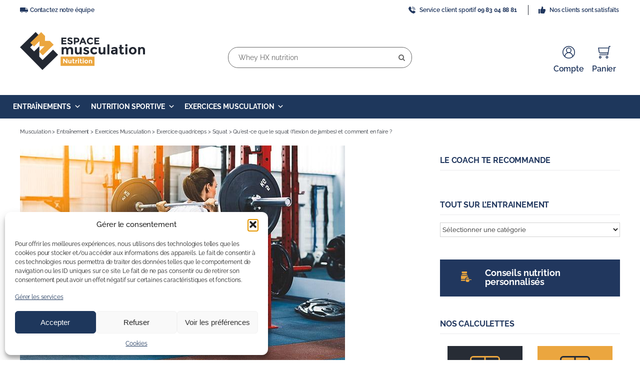

--- FILE ---
content_type: text/html; charset=UTF-8
request_url: https://www.espace-musculation.com/definition-squat-methode-conseils.html
body_size: 38496
content:
<!DOCTYPE html>
<html class="avada-html-layout-wide avada-html-header-position-top awb-scroll" lang="fr-FR">
<head>
<meta http-equiv="X-UA-Compatible" content="IE=edge" />
<meta http-equiv="Content-Type" content="text/html; charset=utf-8"/>
<meta name="viewport" content="width=device-width, initial-scale=1" />
<meta name='robots' content='index, follow, max-image-preview:large, max-snippet:-1, max-video-preview:-1' />
<!-- Google Tag Manager for WordPress by gtm4wp.com -->
<script data-cfasync="false" data-pagespeed-no-defer>
var gtm4wp_datalayer_name = "dataLayer";
var dataLayer = dataLayer || [];
const gtm4wp_use_sku_instead = 0;
const gtm4wp_currency = 'EUR';
const gtm4wp_product_per_impression = 10;
const gtm4wp_clear_ecommerce = false;
const gtm4wp_datalayer_max_timeout = 2000;
</script>
<!-- End Google Tag Manager for WordPress by gtm4wp.com -->
<!-- This site is optimized with the Yoast SEO plugin v26.7 - https://yoast.com/wordpress/plugins/seo/ -->
<title>Qu’est-ce que le squat et comment en faire ? - Espace Musculation</title>
<meta name="description" content="Le squat est considéré comme le mouvement roi pour travailler les jambes. Beaucoup le redoutent car il nécessite respecter une bonne technique." />
<link rel="canonical" href="https://www.espace-musculation.com/definition-squat-methode-conseils.html" />
<meta property="og:locale" content="fr_FR" />
<meta property="og:type" content="article" />
<meta property="og:title" content="Qu’est-ce que le squat et comment en faire ? - Espace Musculation" />
<meta property="og:description" content="Le squat est considéré comme le mouvement roi pour travailler les jambes. Beaucoup le redoutent car il nécessite respecter une bonne technique." />
<meta property="og:url" content="https://www.espace-musculation.com/definition-squat-methode-conseils.html" />
<meta property="og:site_name" content="Espace Musculation" />
<meta property="article:publisher" content="https://www.facebook.com/pages/Espace-Musculation/303114800918" />
<meta property="article:published_time" content="2019-04-20T14:23:22+00:00" />
<meta property="article:modified_time" content="2021-07-15T07:08:48+00:00" />
<meta property="og:image" content="https://www.espace-musculation.com/uploads/2019/04/comment-faire-squat.jpg" />
<meta property="og:image:width" content="650" />
<meta property="og:image:height" content="433" />
<meta property="og:image:type" content="image/jpeg" />
<meta name="author" content="Yohan M" />
<meta name="twitter:label1" content="Écrit par" />
<meta name="twitter:data1" content="Yohan M" />
<meta name="twitter:label2" content="Durée de lecture estimée" />
<meta name="twitter:data2" content="15 minutes" />
<script type="application/ld+json" class="yoast-schema-graph">{"@context":"https://schema.org","@graph":[{"@type":"Article","@id":"https://www.espace-musculation.com/definition-squat-methode-conseils.html#article","isPartOf":{"@id":"https://www.espace-musculation.com/definition-squat-methode-conseils.html"},"author":{"name":"Yohan M","@id":"https://www.espace-musculation.com/#/schema/person/cf12ea7a13f4bb30c72d99cbca9b8793"},"headline":"Qu’est-ce que le squat (flexion de jambes) et comment en faire ?","datePublished":"2019-04-20T14:23:22+00:00","dateModified":"2021-07-15T07:08:48+00:00","mainEntityOfPage":{"@id":"https://www.espace-musculation.com/definition-squat-methode-conseils.html"},"wordCount":3004,"commentCount":0,"publisher":{"@id":"https://www.espace-musculation.com/#organization"},"image":{"@id":"https://www.espace-musculation.com/definition-squat-methode-conseils.html#primaryimage"},"thumbnailUrl":"https://www.espace-musculation.com/uploads/2019/04/comment-faire-squat.jpg","articleSection":["Exercice quadriceps","Squat"],"inLanguage":"fr-FR","potentialAction":[{"@type":"CommentAction","name":"Comment","target":["https://www.espace-musculation.com/definition-squat-methode-conseils.html#respond"]}]},{"@type":"WebPage","@id":"https://www.espace-musculation.com/definition-squat-methode-conseils.html","url":"https://www.espace-musculation.com/definition-squat-methode-conseils.html","name":"Qu’est-ce que le squat et comment en faire ? - Espace Musculation","isPartOf":{"@id":"https://www.espace-musculation.com/#website"},"primaryImageOfPage":{"@id":"https://www.espace-musculation.com/definition-squat-methode-conseils.html#primaryimage"},"image":{"@id":"https://www.espace-musculation.com/definition-squat-methode-conseils.html#primaryimage"},"thumbnailUrl":"https://www.espace-musculation.com/uploads/2019/04/comment-faire-squat.jpg","datePublished":"2019-04-20T14:23:22+00:00","dateModified":"2021-07-15T07:08:48+00:00","description":"Le squat est considéré comme le mouvement roi pour travailler les jambes. Beaucoup le redoutent car il nécessite respecter une bonne technique.","breadcrumb":{"@id":"https://www.espace-musculation.com/definition-squat-methode-conseils.html#breadcrumb"},"inLanguage":"fr-FR","potentialAction":[{"@type":"ReadAction","target":["https://www.espace-musculation.com/definition-squat-methode-conseils.html"]}]},{"@type":"ImageObject","inLanguage":"fr-FR","@id":"https://www.espace-musculation.com/definition-squat-methode-conseils.html#primaryimage","url":"https://www.espace-musculation.com/uploads/2019/04/comment-faire-squat.jpg","contentUrl":"https://www.espace-musculation.com/uploads/2019/04/comment-faire-squat.jpg","width":650,"height":433,"caption":"comment-faire-squat"},{"@type":"BreadcrumbList","@id":"https://www.espace-musculation.com/definition-squat-methode-conseils.html#breadcrumb","itemListElement":[{"@type":"ListItem","position":1,"name":"Musculation","item":"https://www.espace-musculation.com/"},{"@type":"ListItem","position":2,"name":"Entraînement","item":"https://www.espace-musculation.com/entrainement/"},{"@type":"ListItem","position":3,"name":"Exercices Musculation","item":"https://www.espace-musculation.com/exercices/"},{"@type":"ListItem","position":4,"name":"Exercice quadriceps","item":"https://www.espace-musculation.com/exercices-quadriceps/"},{"@type":"ListItem","position":5,"name":"Squat","item":"https://www.espace-musculation.com/squat.html"},{"@type":"ListItem","position":6,"name":"Qu’est-ce que le squat (flexion de jambes) et comment en faire ?"}]},{"@type":"WebSite","@id":"https://www.espace-musculation.com/#website","url":"https://www.espace-musculation.com/","name":"Espace Musculation","description":"Programmes de Musculation, Méthodes d&#039;Entraînement, Vidéos...","publisher":{"@id":"https://www.espace-musculation.com/#organization"},"potentialAction":[{"@type":"SearchAction","target":{"@type":"EntryPoint","urlTemplate":"https://www.espace-musculation.com/?s={search_term_string}"},"query-input":{"@type":"PropertyValueSpecification","valueRequired":true,"valueName":"search_term_string"}}],"inLanguage":"fr-FR"},{"@type":"Organization","@id":"https://www.espace-musculation.com/#organization","name":"Espace Musculation","url":"https://www.espace-musculation.com/","logo":{"@type":"ImageObject","inLanguage":"fr-FR","@id":"https://www.espace-musculation.com/#/schema/logo/image/","url":"https://www.espace-musculation.com/uploads/2021/05/logo-blue.png","contentUrl":"https://www.espace-musculation.com/uploads/2021/05/logo-blue.png","width":355,"height":110,"caption":"Espace Musculation"},"image":{"@id":"https://www.espace-musculation.com/#/schema/logo/image/"},"sameAs":["https://www.facebook.com/pages/Espace-Musculation/303114800918","https://x.com/espacemuscu","https://www.linkedin.com/in/thaijimmy/","https://www.pinterest.com/muscumotivation/","https://www.youtube.com/user/EspaceMusculation"]},{"@type":"Person","@id":"https://www.espace-musculation.com/#/schema/person/cf12ea7a13f4bb30c72d99cbca9b8793","name":"Yohan M","description":"Passionné de musculation.","sameAs":["https://www.espace-musculation.com/wordpress/","https://www.pinterest.fr/muscumotivation/","https://www.youtube.com/user/EspaceMusculation"]}]}</script>
<!-- / Yoast SEO plugin. -->
<link rel='dns-prefetch' href='//www.googletagmanager.com' />
<link rel="alternate" type="application/rss+xml" title="Espace Musculation &raquo; Flux" href="https://www.espace-musculation.com/feed/" />
<link rel="alternate" type="application/rss+xml" title="Espace Musculation &raquo; Flux des commentaires" href="https://www.espace-musculation.com/comments/feed/" />
<link rel="alternate" type="application/rss+xml" title="Espace Musculation &raquo; Qu’est-ce que le squat (flexion de jambes) et comment en faire ? Flux des commentaires" href="https://www.espace-musculation.com/definition-squat-methode-conseils.html/feed/" />
<link rel="alternate" title="oEmbed (JSON)" type="application/json+oembed" href="https://www.espace-musculation.com/wp-json/oembed/1.0/embed?url=https%3A%2F%2Fwww.espace-musculation.com%2Fdefinition-squat-methode-conseils.html" />
<link rel="alternate" title="oEmbed (XML)" type="text/xml+oembed" href="https://www.espace-musculation.com/wp-json/oembed/1.0/embed?url=https%3A%2F%2Fwww.espace-musculation.com%2Fdefinition-squat-methode-conseils.html&#038;format=xml" />
<style id='wp-img-auto-sizes-contain-inline-css' type='text/css'>
img:is([sizes=auto i],[sizes^="auto," i]){contain-intrinsic-size:3000px 1500px}
/*# sourceURL=wp-img-auto-sizes-contain-inline-css */
</style>
<!-- <link rel='stylesheet' id='mci-footnotes-no-tooltips-pagelayout-none-css' href='https://www.espace-musculation.com/plugins/footnotes/css/footnotes-nottbrpl0.min.css?ver=2.7.3' type='text/css' media='all' /> -->
<!-- <link rel='stylesheet' id='font-awesome-css' href='https://www.espace-musculation.com/plugins/woocommerce-ajax-filters/berocket/assets/css/font-awesome.min.css?ver=6.9' type='text/css' media='all' /> -->
<!-- <link rel='stylesheet' id='berocket_aapf_widget-style-css' href='https://www.espace-musculation.com/plugins/woocommerce-ajax-filters/assets/frontend/css/fullmain.min.css?ver=1.6.9.4' type='text/css' media='all' /> -->
<!-- <link rel='stylesheet' id='toc-screen-css' href='https://www.espace-musculation.com/plugins/table-of-contents-plus/screen.min.css?ver=2411.1' type='text/css' media='all' /> -->
<link rel="stylesheet" type="text/css" href="//www.espace-musculation.com/cache/wpfc-minified/2og6vxf8/7mero.css" media="all"/>
<style id='toc-screen-inline-css' type='text/css'>
div#toc_container {width: 100%;}div#toc_container ul li {font-size: 100%;}
/*# sourceURL=toc-screen-inline-css */
</style>
<style id='woocommerce-inline-inline-css' type='text/css'>
.woocommerce form .form-row .required { visibility: visible; }
/*# sourceURL=woocommerce-inline-inline-css */
</style>
<!-- <link rel='stylesheet' id='cmplz-general-css' href='https://www.espace-musculation.com/plugins/complianz-gdpr/assets/css/cookieblocker.min.css?ver=1766400384' type='text/css' media='all' /> -->
<!-- <link rel='stylesheet' id='megamenu-css' href='https://www.espace-musculation.com/uploads/maxmegamenu/style.css?ver=8f1dd4' type='text/css' media='all' /> -->
<!-- <link rel='stylesheet' id='dashicons-css' href='https://www.espace-musculation.com/wordpress/wp-includes/css/dashicons.min.css?ver=6.9' type='text/css' media='all' /> -->
<!-- <link rel='stylesheet' id='carousel-slider-frontend-css' href='https://www.espace-musculation.com/plugins/carousel-slider/assets/css/frontend.css?ver=2.2.16' type='text/css' media='all' /> -->
<!-- <link rel='stylesheet' id='child-style-css' href='https://www.espace-musculation.com/themes/Avada-Child-Theme/style.css?ver=6.9' type='text/css' media='all' /> -->
<!-- <link rel='stylesheet' id='popup-style-css' href='https://www.espace-musculation.com/themes/Avada-Child-Theme/custom_popup.css?ver=6.9' type='text/css' media='all' /> -->
<link rel="stylesheet" type="text/css" href="//www.espace-musculation.com/cache/wpfc-minified/8hy7t59i/7mero.css" media="all"/>
<style id='wp-block-button-inline-css' type='text/css'>
.wp-block-button__link{align-content:center;box-sizing:border-box;cursor:pointer;display:inline-block;height:100%;text-align:center;word-break:break-word}.wp-block-button__link.aligncenter{text-align:center}.wp-block-button__link.alignright{text-align:right}:where(.wp-block-button__link){border-radius:9999px;box-shadow:none;padding:calc(.667em + 2px) calc(1.333em + 2px);text-decoration:none}.wp-block-button[style*=text-decoration] .wp-block-button__link{text-decoration:inherit}.wp-block-buttons>.wp-block-button.has-custom-width{max-width:none}.wp-block-buttons>.wp-block-button.has-custom-width .wp-block-button__link{width:100%}.wp-block-buttons>.wp-block-button.has-custom-font-size .wp-block-button__link{font-size:inherit}.wp-block-buttons>.wp-block-button.wp-block-button__width-25{width:calc(25% - var(--wp--style--block-gap, .5em)*.75)}.wp-block-buttons>.wp-block-button.wp-block-button__width-50{width:calc(50% - var(--wp--style--block-gap, .5em)*.5)}.wp-block-buttons>.wp-block-button.wp-block-button__width-75{width:calc(75% - var(--wp--style--block-gap, .5em)*.25)}.wp-block-buttons>.wp-block-button.wp-block-button__width-100{flex-basis:100%;width:100%}.wp-block-buttons.is-vertical>.wp-block-button.wp-block-button__width-25{width:25%}.wp-block-buttons.is-vertical>.wp-block-button.wp-block-button__width-50{width:50%}.wp-block-buttons.is-vertical>.wp-block-button.wp-block-button__width-75{width:75%}.wp-block-button.is-style-squared,.wp-block-button__link.wp-block-button.is-style-squared{border-radius:0}.wp-block-button.no-border-radius,.wp-block-button__link.no-border-radius{border-radius:0!important}:root :where(.wp-block-button .wp-block-button__link.is-style-outline),:root :where(.wp-block-button.is-style-outline>.wp-block-button__link){border:2px solid;padding:.667em 1.333em}:root :where(.wp-block-button .wp-block-button__link.is-style-outline:not(.has-text-color)),:root :where(.wp-block-button.is-style-outline>.wp-block-button__link:not(.has-text-color)){color:currentColor}:root :where(.wp-block-button .wp-block-button__link.is-style-outline:not(.has-background)),:root :where(.wp-block-button.is-style-outline>.wp-block-button__link:not(.has-background)){background-color:initial;background-image:none}
/*# sourceURL=https://www.espace-musculation.com/wordpress/wp-includes/blocks/button/style.min.css */
</style>
<style id='wp-block-search-inline-css' type='text/css'>
.wp-block-search__button{margin-left:10px;word-break:normal}.wp-block-search__button.has-icon{line-height:0}.wp-block-search__button svg{height:1.25em;min-height:24px;min-width:24px;width:1.25em;fill:currentColor;vertical-align:text-bottom}:where(.wp-block-search__button){border:1px solid #ccc;padding:6px 10px}.wp-block-search__inside-wrapper{display:flex;flex:auto;flex-wrap:nowrap;max-width:100%}.wp-block-search__label{width:100%}.wp-block-search.wp-block-search__button-only .wp-block-search__button{box-sizing:border-box;display:flex;flex-shrink:0;justify-content:center;margin-left:0;max-width:100%}.wp-block-search.wp-block-search__button-only .wp-block-search__inside-wrapper{min-width:0!important;transition-property:width}.wp-block-search.wp-block-search__button-only .wp-block-search__input{flex-basis:100%;transition-duration:.3s}.wp-block-search.wp-block-search__button-only.wp-block-search__searchfield-hidden,.wp-block-search.wp-block-search__button-only.wp-block-search__searchfield-hidden .wp-block-search__inside-wrapper{overflow:hidden}.wp-block-search.wp-block-search__button-only.wp-block-search__searchfield-hidden .wp-block-search__input{border-left-width:0!important;border-right-width:0!important;flex-basis:0;flex-grow:0;margin:0;min-width:0!important;padding-left:0!important;padding-right:0!important;width:0!important}:where(.wp-block-search__input){appearance:none;border:1px solid #949494;flex-grow:1;font-family:inherit;font-size:inherit;font-style:inherit;font-weight:inherit;letter-spacing:inherit;line-height:inherit;margin-left:0;margin-right:0;min-width:3rem;padding:8px;text-decoration:unset!important;text-transform:inherit}:where(.wp-block-search__button-inside .wp-block-search__inside-wrapper){background-color:#fff;border:1px solid #949494;box-sizing:border-box;padding:4px}:where(.wp-block-search__button-inside .wp-block-search__inside-wrapper) .wp-block-search__input{border:none;border-radius:0;padding:0 4px}:where(.wp-block-search__button-inside .wp-block-search__inside-wrapper) .wp-block-search__input:focus{outline:none}:where(.wp-block-search__button-inside .wp-block-search__inside-wrapper) :where(.wp-block-search__button){padding:4px 8px}.wp-block-search.aligncenter .wp-block-search__inside-wrapper{margin:auto}.wp-block[data-align=right] .wp-block-search.wp-block-search__button-only .wp-block-search__inside-wrapper{float:right}
/*# sourceURL=https://www.espace-musculation.com/wordpress/wp-includes/blocks/search/style.min.css */
</style>
<!-- <link rel='stylesheet' id='site-reviews-css' href='https://www.espace-musculation.com/plugins/site-reviews/assets/styles/default.css?ver=7.2.13' type='text/css' media='all' /> -->
<link rel="stylesheet" type="text/css" href="//www.espace-musculation.com/cache/wpfc-minified/knx5td9y/7mero.css" media="all"/>
<style id='site-reviews-inline-css' type='text/css'>
:root{--glsr-star-empty:url(https://www.espace-musculation.com/plugins/site-reviews/assets/images/stars/default/star-empty.svg);--glsr-star-error:url(https://www.espace-musculation.com/plugins/site-reviews/assets/images/stars/default/star-error.svg);--glsr-star-full:url(https://www.espace-musculation.com/plugins/site-reviews/assets/images/stars/default/star-full.svg);--glsr-star-half:url(https://www.espace-musculation.com/plugins/site-reviews/assets/images/stars/default/star-half.svg)}
/*# sourceURL=site-reviews-inline-css */
</style>
<!-- <link rel='stylesheet' id='fusion-dynamic-css-css' href='https://www.espace-musculation.com/uploads/fusion-styles/3650d007e98d6f1055f39706dd6b90a1.min.css?ver=3.14.2' type='text/css' media='all' /> -->
<link rel="stylesheet" type="text/css" href="//www.espace-musculation.com/cache/wpfc-minified/fhpogks7/7mero.css" media="all"/>
<script src='//www.espace-musculation.com/cache/wpfc-minified/dikmcu2s/7merp.js' type="text/javascript"></script>
<!-- <script type="text/javascript" src="https://www.espace-musculation.com/wordpress/wp-includes/js/jquery/jquery.min.js?ver=3.7.1" id="jquery-core-js"></script> -->
<!-- <script type="text/javascript" defer='defer' src="https://www.espace-musculation.com/wordpress/wp-includes/js/jquery/jquery-migrate.min.js?ver=3.4.1" id="jquery-migrate-js"></script> -->
<!-- <script type="text/javascript" defer='defer' src="https://www.espace-musculation.com/plugins/woocommerce/assets/js/jquery-blockui/jquery.blockUI.min.js?ver=2.7.0-wc.10.4.3" id="wc-jquery-blockui-js" defer="defer" data-wp-strategy="defer"></script> -->
<script type="text/javascript" id="wc-add-to-cart-js-extra">
/* <![CDATA[ */
var wc_add_to_cart_params = {"ajax_url":"/wordpress/wp-admin/admin-ajax.php","wc_ajax_url":"/?wc-ajax=%%endpoint%%","i18n_view_cart":"Voir le panier","cart_url":"https://www.espace-musculation.com/panier/","is_cart":"","cart_redirect_after_add":"no"};
//# sourceURL=wc-add-to-cart-js-extra
/* ]]> */
</script>
<script src='//www.espace-musculation.com/cache/wpfc-minified/qvi8tlzw/7merp.js' type="text/javascript"></script>
<!-- <script type="text/javascript" defer='defer' src="https://www.espace-musculation.com/plugins/woocommerce/assets/js/frontend/add-to-cart.min.js?ver=10.4.3" id="wc-add-to-cart-js" defer="defer" data-wp-strategy="defer"></script> -->
<!-- <script type="text/javascript" defer='defer' src="https://www.espace-musculation.com/plugins/woocommerce/assets/js/js-cookie/js.cookie.min.js?ver=2.1.4-wc.10.4.3" id="wc-js-cookie-js" defer="defer" data-wp-strategy="defer"></script> -->
<script type="text/javascript" id="woocommerce-js-extra">
/* <![CDATA[ */
var woocommerce_params = {"ajax_url":"/wordpress/wp-admin/admin-ajax.php","wc_ajax_url":"/?wc-ajax=%%endpoint%%","i18n_password_show":"Afficher le mot de passe","i18n_password_hide":"Masquer le mot de passe"};
//# sourceURL=woocommerce-js-extra
/* ]]> */
</script>
<script src='//www.espace-musculation.com/cache/wpfc-minified/9ibgjqxf/7merp.js' type="text/javascript"></script>
<!-- <script type="text/javascript" defer='defer' src="https://www.espace-musculation.com/plugins/woocommerce/assets/js/frontend/woocommerce.min.js?ver=10.4.3" id="woocommerce-js" defer="defer" data-wp-strategy="defer"></script> -->
<!-- <script type="text/javascript" defer='defer' src="https://www.espace-musculation.com/themes/Avada-Child-Theme/js/main.js?ver=1.0.0" id="main-js-js"></script> -->
<link rel="https://api.w.org/" href="https://www.espace-musculation.com/wp-json/" /><link rel="alternate" title="JSON" type="application/json" href="https://www.espace-musculation.com/wp-json/wp/v2/posts/580772" /><link rel="EditURI" type="application/rsd+xml" title="RSD" href="https://www.espace-musculation.com/wordpress/xmlrpc.php?rsd" />
<meta name="generator" content="WordPress 6.9" />
<meta name="generator" content="WooCommerce 10.4.3" />
<link rel='shortlink' href='https://www.espace-musculation.com/?p=580772' />
<meta name="generator" content="Site Kit by Google 1.170.0" /><style></style>			<style>.cmplz-hidden {
display: none !important;
}</style>
<!-- Google Tag Manager for WordPress by gtm4wp.com -->
<!-- GTM Container placement set to automatic -->
<script data-cfasync="false" data-pagespeed-no-defer type="text/javascript">
var dataLayer_content = {"pagePostType":"post","pagePostType2":"single-post","pageCategory":["exercices-pour-les-quadriceps","squat"],"pagePostAuthor":"Yohan M"};
dataLayer.push( dataLayer_content );
</script>
<script data-cfasync="false" data-pagespeed-no-defer type="text/javascript">
(function(w,d,s,l,i){w[l]=w[l]||[];w[l].push({'gtm.start':
new Date().getTime(),event:'gtm.js'});var f=d.getElementsByTagName(s)[0],
j=d.createElement(s),dl=l!='dataLayer'?'&l='+l:'';j.async=true;j.src=
'//www.googletagmanager.com/gtm.js?id='+i+dl;f.parentNode.insertBefore(j,f);
})(window,document,'script','dataLayer','GTM-5HC97QP');
</script>
<!-- End Google Tag Manager for WordPress by gtm4wp.com --><style type="text/css" id="css-fb-visibility">@media screen and (max-width: 479px){.fusion-no-small-visibility{display:none !important;}body .sm-text-align-center{text-align:center !important;}body .sm-text-align-left{text-align:left !important;}body .sm-text-align-right{text-align:right !important;}body .sm-text-align-justify{text-align:justify !important;}body .sm-flex-align-center{justify-content:center !important;}body .sm-flex-align-flex-start{justify-content:flex-start !important;}body .sm-flex-align-flex-end{justify-content:flex-end !important;}body .sm-mx-auto{margin-left:auto !important;margin-right:auto !important;}body .sm-ml-auto{margin-left:auto !important;}body .sm-mr-auto{margin-right:auto !important;}body .fusion-absolute-position-small{position:absolute;top:auto;width:100%;}.awb-sticky.awb-sticky-small{ position: sticky; top: var(--awb-sticky-offset,0); }}@media screen and (min-width: 480px) and (max-width: 960px){.fusion-no-medium-visibility{display:none !important;}body .md-text-align-center{text-align:center !important;}body .md-text-align-left{text-align:left !important;}body .md-text-align-right{text-align:right !important;}body .md-text-align-justify{text-align:justify !important;}body .md-flex-align-center{justify-content:center !important;}body .md-flex-align-flex-start{justify-content:flex-start !important;}body .md-flex-align-flex-end{justify-content:flex-end !important;}body .md-mx-auto{margin-left:auto !important;margin-right:auto !important;}body .md-ml-auto{margin-left:auto !important;}body .md-mr-auto{margin-right:auto !important;}body .fusion-absolute-position-medium{position:absolute;top:auto;width:100%;}.awb-sticky.awb-sticky-medium{ position: sticky; top: var(--awb-sticky-offset,0); }}@media screen and (min-width: 961px){.fusion-no-large-visibility{display:none !important;}body .lg-text-align-center{text-align:center !important;}body .lg-text-align-left{text-align:left !important;}body .lg-text-align-right{text-align:right !important;}body .lg-text-align-justify{text-align:justify !important;}body .lg-flex-align-center{justify-content:center !important;}body .lg-flex-align-flex-start{justify-content:flex-start !important;}body .lg-flex-align-flex-end{justify-content:flex-end !important;}body .lg-mx-auto{margin-left:auto !important;margin-right:auto !important;}body .lg-ml-auto{margin-left:auto !important;}body .lg-mr-auto{margin-right:auto !important;}body .fusion-absolute-position-large{position:absolute;top:auto;width:100%;}.awb-sticky.awb-sticky-large{ position: sticky; top: var(--awb-sticky-offset,0); }}</style>	<noscript><style>.woocommerce-product-gallery{ opacity: 1 !important; }</style></noscript>
<!-- Balises Meta Google AdSense ajoutées par Site Kit -->
<meta name="google-adsense-platform-account" content="ca-host-pub-2644536267352236">
<meta name="google-adsense-platform-domain" content="sitekit.withgoogle.com">
<!-- Fin des balises Meta End Google AdSense ajoutées par Site Kit -->
<link rel="icon" href="https://www.espace-musculation.com/uploads/2016/02/favicon-em.png" sizes="32x32" />
<link rel="icon" href="https://www.espace-musculation.com/uploads/2016/02/favicon-em.png" sizes="192x192" />
<link rel="apple-touch-icon" href="https://www.espace-musculation.com/uploads/2016/02/favicon-em.png" />
<meta name="msapplication-TileImage" content="https://www.espace-musculation.com/uploads/2016/02/favicon-em.png" />
<style type="text/css" id="wp-custom-css">
#em-contact-col-1,
#em-contact-col-2 {
float:left;
clear:none;
}
#em-contact-col-1 h1 {
display: block;
margin-bottom:15px !important;
}
#em-contact-col-1 span.em-field {
display: block;
margin-bottom: -15px;
color: grey;
}
#em-contact-col-1 input{
padding: 25px 15px;
}
#em-contact-col-1 .wpcf7-submit {
width: 100%;
max-width: 220px;
padding: 15px;
text-align: center;
background-color : #014aa2;
font-weight:bold;
color: white;
transition: all .15s ease-in-out;
}
#em-contact-col-1 .wpcf7-submit:hover {
background-color : #ff5005;	
}
#em-contact-col-1 textarea::placeholder,
#em-contact-col-1 input::placeholder {
color: #c7c7c7;
}
@media screen and (min-width:992px){
#em-contact-col-2{
margin-top:80px!important;
}
}
.su-spoiler .su-spoiler-title{
font-size: 16px;
}
@media only screen and (min-width: 769px){
#mega-menu-wrap-main_navigation #mega-menu-main_navigation > li.mega-menu-item.mega-item-align-float-left{
float:none;
}
}
section.popup{  display:none;}.popup {  position:fixed;  top:0;  left:0;  right:0;  bottom:0;  background:rgba(0,0,0,0.8);  text-align:center;  z-index: 99999999;}
.popup__content {  padding: 50px;  background: #eee;  border-radius: 5px;  display: inline-block;  vertical-align: middle;  max-width: 600px;  margin: 10px;  position: relative;  top: 40%;}
.popup__content:before {  content:"";  display:inline-block;  width:0;  height:100%;  vertical-align:middle;}
.fusion-image-size-fixed {  z-index: 0;}button.btn-popup {  display: block;  margin: 10px auto 0;  padding: 10px 30px;  background: yellow;  border: yellow;  cursor: pointer;}
button.btn-popup {  display: block;  margin: 10px auto 0;  padding: 10px 30px;  background: yellow;  border: yellow;  cursor: pointer;  background: #eba63f !important;  border: none !important;  text-transform: uppercase;  font-family: "Raleway";  font-weight: bold;  padding: 10px 20px !important;  height: auto;  color: #21375E;  font-size: 14px;  cursor: pointer;  width: -webkit-fit-content;  width: -moz-fit-content;  width: fit-content;}
span.error_show {
display: block
color: red !important;
padding-left: 10px;
}
span.error_mb {
display: none;
}
span#result_msg {
margin-top: 10px;
color: green;
text-align: center;
display: block;
padding: 5px;
}
.d-none{
display:none!important;
}
.container-rgbd {
display: flex !important;
}
.container-rgbd input {
flex: 1 !important;
}		</style>
<script type="text/javascript">
var doc = document.documentElement;
doc.setAttribute( 'data-useragent', navigator.userAgent );
</script>
<style type="text/css" id="fusion-builder-template-header-css">#menu-item-583618 {
right: 0;
position: absolute;
}
#menu-item-583618 > a > span {
color: #E01029;
}
#menu-item-583617 {
right: 131px;
position: absolute;
}
#menu-item-583616 {
right: 242px;
position: absolute;
}</style><style type="text/css">/** Mega Menu CSS: fs **/</style>
<style type="text/css" media="all">
.footnotes_reference_container {margin-top: 24px !important; margin-bottom: 0px !important;}
</style>
<!-- <link rel='stylesheet' id='wc-blocks-style-css' href='https://www.espace-musculation.com/plugins/woocommerce/assets/client/blocks/wc-blocks.css?ver=wc-10.4.3' type='text/css' media='all' /> -->
<link rel="stylesheet" type="text/css" href="//www.espace-musculation.com/cache/wpfc-minified/9mldd1mq/7mero.css" media="all"/>
<style id='global-styles-inline-css' type='text/css'>
:root{--wp--preset--aspect-ratio--square: 1;--wp--preset--aspect-ratio--4-3: 4/3;--wp--preset--aspect-ratio--3-4: 3/4;--wp--preset--aspect-ratio--3-2: 3/2;--wp--preset--aspect-ratio--2-3: 2/3;--wp--preset--aspect-ratio--16-9: 16/9;--wp--preset--aspect-ratio--9-16: 9/16;--wp--preset--color--black: #000000;--wp--preset--color--cyan-bluish-gray: #abb8c3;--wp--preset--color--white: #ffffff;--wp--preset--color--pale-pink: #f78da7;--wp--preset--color--vivid-red: #cf2e2e;--wp--preset--color--luminous-vivid-orange: #ff6900;--wp--preset--color--luminous-vivid-amber: #fcb900;--wp--preset--color--light-green-cyan: #7bdcb5;--wp--preset--color--vivid-green-cyan: #00d084;--wp--preset--color--pale-cyan-blue: #8ed1fc;--wp--preset--color--vivid-cyan-blue: #0693e3;--wp--preset--color--vivid-purple: #9b51e0;--wp--preset--color--awb-color-1: rgba(255,255,255,1);--wp--preset--color--awb-color-2: rgba(226,226,226,1);--wp--preset--color--awb-color-3: rgba(224,222,222,1);--wp--preset--color--awb-color-4: rgba(235,166,63,1);--wp--preset--color--awb-color-5: rgba(74,78,87,1);--wp--preset--color--awb-color-6: rgba(51,51,51,1);--wp--preset--color--awb-color-7: rgba(33,41,52,1);--wp--preset--color--awb-color-8: rgba(35,35,35,1);--wp--preset--color--awb-color-custom-10: rgba(101,188,123,1);--wp--preset--color--awb-color-custom-11: rgba(246,246,246,1);--wp--preset--color--awb-color-custom-12: rgba(249,249,251,1);--wp--preset--color--awb-color-custom-13: rgba(242,243,245,1);--wp--preset--color--awb-color-custom-14: rgba(39,44,53,1);--wp--preset--color--awb-color-custom-15: rgba(116,116,116,1);--wp--preset--color--awb-color-custom-16: rgba(235,234,234,1);--wp--preset--color--awb-color-custom-17: rgba(0,0,0,1);--wp--preset--color--awb-color-custom-18: rgba(235,234,234,0.8);--wp--preset--gradient--vivid-cyan-blue-to-vivid-purple: linear-gradient(135deg,rgb(6,147,227) 0%,rgb(155,81,224) 100%);--wp--preset--gradient--light-green-cyan-to-vivid-green-cyan: linear-gradient(135deg,rgb(122,220,180) 0%,rgb(0,208,130) 100%);--wp--preset--gradient--luminous-vivid-amber-to-luminous-vivid-orange: linear-gradient(135deg,rgb(252,185,0) 0%,rgb(255,105,0) 100%);--wp--preset--gradient--luminous-vivid-orange-to-vivid-red: linear-gradient(135deg,rgb(255,105,0) 0%,rgb(207,46,46) 100%);--wp--preset--gradient--very-light-gray-to-cyan-bluish-gray: linear-gradient(135deg,rgb(238,238,238) 0%,rgb(169,184,195) 100%);--wp--preset--gradient--cool-to-warm-spectrum: linear-gradient(135deg,rgb(74,234,220) 0%,rgb(151,120,209) 20%,rgb(207,42,186) 40%,rgb(238,44,130) 60%,rgb(251,105,98) 80%,rgb(254,248,76) 100%);--wp--preset--gradient--blush-light-purple: linear-gradient(135deg,rgb(255,206,236) 0%,rgb(152,150,240) 100%);--wp--preset--gradient--blush-bordeaux: linear-gradient(135deg,rgb(254,205,165) 0%,rgb(254,45,45) 50%,rgb(107,0,62) 100%);--wp--preset--gradient--luminous-dusk: linear-gradient(135deg,rgb(255,203,112) 0%,rgb(199,81,192) 50%,rgb(65,88,208) 100%);--wp--preset--gradient--pale-ocean: linear-gradient(135deg,rgb(255,245,203) 0%,rgb(182,227,212) 50%,rgb(51,167,181) 100%);--wp--preset--gradient--electric-grass: linear-gradient(135deg,rgb(202,248,128) 0%,rgb(113,206,126) 100%);--wp--preset--gradient--midnight: linear-gradient(135deg,rgb(2,3,129) 0%,rgb(40,116,252) 100%);--wp--preset--font-size--small: 10.5px;--wp--preset--font-size--medium: 20px;--wp--preset--font-size--large: 21px;--wp--preset--font-size--x-large: 42px;--wp--preset--font-size--normal: 14px;--wp--preset--font-size--xlarge: 28px;--wp--preset--font-size--huge: 42px;--wp--preset--spacing--20: 0.44rem;--wp--preset--spacing--30: 0.67rem;--wp--preset--spacing--40: 1rem;--wp--preset--spacing--50: 1.5rem;--wp--preset--spacing--60: 2.25rem;--wp--preset--spacing--70: 3.38rem;--wp--preset--spacing--80: 5.06rem;--wp--preset--shadow--natural: 6px 6px 9px rgba(0, 0, 0, 0.2);--wp--preset--shadow--deep: 12px 12px 50px rgba(0, 0, 0, 0.4);--wp--preset--shadow--sharp: 6px 6px 0px rgba(0, 0, 0, 0.2);--wp--preset--shadow--outlined: 6px 6px 0px -3px rgb(255, 255, 255), 6px 6px rgb(0, 0, 0);--wp--preset--shadow--crisp: 6px 6px 0px rgb(0, 0, 0);}:where(.is-layout-flex){gap: 0.5em;}:where(.is-layout-grid){gap: 0.5em;}body .is-layout-flex{display: flex;}.is-layout-flex{flex-wrap: wrap;align-items: center;}.is-layout-flex > :is(*, div){margin: 0;}body .is-layout-grid{display: grid;}.is-layout-grid > :is(*, div){margin: 0;}:where(.wp-block-columns.is-layout-flex){gap: 2em;}:where(.wp-block-columns.is-layout-grid){gap: 2em;}:where(.wp-block-post-template.is-layout-flex){gap: 1.25em;}:where(.wp-block-post-template.is-layout-grid){gap: 1.25em;}.has-black-color{color: var(--wp--preset--color--black) !important;}.has-cyan-bluish-gray-color{color: var(--wp--preset--color--cyan-bluish-gray) !important;}.has-white-color{color: var(--wp--preset--color--white) !important;}.has-pale-pink-color{color: var(--wp--preset--color--pale-pink) !important;}.has-vivid-red-color{color: var(--wp--preset--color--vivid-red) !important;}.has-luminous-vivid-orange-color{color: var(--wp--preset--color--luminous-vivid-orange) !important;}.has-luminous-vivid-amber-color{color: var(--wp--preset--color--luminous-vivid-amber) !important;}.has-light-green-cyan-color{color: var(--wp--preset--color--light-green-cyan) !important;}.has-vivid-green-cyan-color{color: var(--wp--preset--color--vivid-green-cyan) !important;}.has-pale-cyan-blue-color{color: var(--wp--preset--color--pale-cyan-blue) !important;}.has-vivid-cyan-blue-color{color: var(--wp--preset--color--vivid-cyan-blue) !important;}.has-vivid-purple-color{color: var(--wp--preset--color--vivid-purple) !important;}.has-black-background-color{background-color: var(--wp--preset--color--black) !important;}.has-cyan-bluish-gray-background-color{background-color: var(--wp--preset--color--cyan-bluish-gray) !important;}.has-white-background-color{background-color: var(--wp--preset--color--white) !important;}.has-pale-pink-background-color{background-color: var(--wp--preset--color--pale-pink) !important;}.has-vivid-red-background-color{background-color: var(--wp--preset--color--vivid-red) !important;}.has-luminous-vivid-orange-background-color{background-color: var(--wp--preset--color--luminous-vivid-orange) !important;}.has-luminous-vivid-amber-background-color{background-color: var(--wp--preset--color--luminous-vivid-amber) !important;}.has-light-green-cyan-background-color{background-color: var(--wp--preset--color--light-green-cyan) !important;}.has-vivid-green-cyan-background-color{background-color: var(--wp--preset--color--vivid-green-cyan) !important;}.has-pale-cyan-blue-background-color{background-color: var(--wp--preset--color--pale-cyan-blue) !important;}.has-vivid-cyan-blue-background-color{background-color: var(--wp--preset--color--vivid-cyan-blue) !important;}.has-vivid-purple-background-color{background-color: var(--wp--preset--color--vivid-purple) !important;}.has-black-border-color{border-color: var(--wp--preset--color--black) !important;}.has-cyan-bluish-gray-border-color{border-color: var(--wp--preset--color--cyan-bluish-gray) !important;}.has-white-border-color{border-color: var(--wp--preset--color--white) !important;}.has-pale-pink-border-color{border-color: var(--wp--preset--color--pale-pink) !important;}.has-vivid-red-border-color{border-color: var(--wp--preset--color--vivid-red) !important;}.has-luminous-vivid-orange-border-color{border-color: var(--wp--preset--color--luminous-vivid-orange) !important;}.has-luminous-vivid-amber-border-color{border-color: var(--wp--preset--color--luminous-vivid-amber) !important;}.has-light-green-cyan-border-color{border-color: var(--wp--preset--color--light-green-cyan) !important;}.has-vivid-green-cyan-border-color{border-color: var(--wp--preset--color--vivid-green-cyan) !important;}.has-pale-cyan-blue-border-color{border-color: var(--wp--preset--color--pale-cyan-blue) !important;}.has-vivid-cyan-blue-border-color{border-color: var(--wp--preset--color--vivid-cyan-blue) !important;}.has-vivid-purple-border-color{border-color: var(--wp--preset--color--vivid-purple) !important;}.has-vivid-cyan-blue-to-vivid-purple-gradient-background{background: var(--wp--preset--gradient--vivid-cyan-blue-to-vivid-purple) !important;}.has-light-green-cyan-to-vivid-green-cyan-gradient-background{background: var(--wp--preset--gradient--light-green-cyan-to-vivid-green-cyan) !important;}.has-luminous-vivid-amber-to-luminous-vivid-orange-gradient-background{background: var(--wp--preset--gradient--luminous-vivid-amber-to-luminous-vivid-orange) !important;}.has-luminous-vivid-orange-to-vivid-red-gradient-background{background: var(--wp--preset--gradient--luminous-vivid-orange-to-vivid-red) !important;}.has-very-light-gray-to-cyan-bluish-gray-gradient-background{background: var(--wp--preset--gradient--very-light-gray-to-cyan-bluish-gray) !important;}.has-cool-to-warm-spectrum-gradient-background{background: var(--wp--preset--gradient--cool-to-warm-spectrum) !important;}.has-blush-light-purple-gradient-background{background: var(--wp--preset--gradient--blush-light-purple) !important;}.has-blush-bordeaux-gradient-background{background: var(--wp--preset--gradient--blush-bordeaux) !important;}.has-luminous-dusk-gradient-background{background: var(--wp--preset--gradient--luminous-dusk) !important;}.has-pale-ocean-gradient-background{background: var(--wp--preset--gradient--pale-ocean) !important;}.has-electric-grass-gradient-background{background: var(--wp--preset--gradient--electric-grass) !important;}.has-midnight-gradient-background{background: var(--wp--preset--gradient--midnight) !important;}.has-small-font-size{font-size: var(--wp--preset--font-size--small) !important;}.has-medium-font-size{font-size: var(--wp--preset--font-size--medium) !important;}.has-large-font-size{font-size: var(--wp--preset--font-size--large) !important;}.has-x-large-font-size{font-size: var(--wp--preset--font-size--x-large) !important;}
/*# sourceURL=global-styles-inline-css */
</style>
<style id='wp-block-library-inline-css' type='text/css'>
:root{--wp-block-synced-color:#7a00df;--wp-block-synced-color--rgb:122,0,223;--wp-bound-block-color:var(--wp-block-synced-color);--wp-editor-canvas-background:#ddd;--wp-admin-theme-color:#007cba;--wp-admin-theme-color--rgb:0,124,186;--wp-admin-theme-color-darker-10:#006ba1;--wp-admin-theme-color-darker-10--rgb:0,107,160.5;--wp-admin-theme-color-darker-20:#005a87;--wp-admin-theme-color-darker-20--rgb:0,90,135;--wp-admin-border-width-focus:2px}@media (min-resolution:192dpi){:root{--wp-admin-border-width-focus:1.5px}}.wp-element-button{cursor:pointer}:root .has-very-light-gray-background-color{background-color:#eee}:root .has-very-dark-gray-background-color{background-color:#313131}:root .has-very-light-gray-color{color:#eee}:root .has-very-dark-gray-color{color:#313131}:root .has-vivid-green-cyan-to-vivid-cyan-blue-gradient-background{background:linear-gradient(135deg,#00d084,#0693e3)}:root .has-purple-crush-gradient-background{background:linear-gradient(135deg,#34e2e4,#4721fb 50%,#ab1dfe)}:root .has-hazy-dawn-gradient-background{background:linear-gradient(135deg,#faaca8,#dad0ec)}:root .has-subdued-olive-gradient-background{background:linear-gradient(135deg,#fafae1,#67a671)}:root .has-atomic-cream-gradient-background{background:linear-gradient(135deg,#fdd79a,#004a59)}:root .has-nightshade-gradient-background{background:linear-gradient(135deg,#330968,#31cdcf)}:root .has-midnight-gradient-background{background:linear-gradient(135deg,#020381,#2874fc)}:root{--wp--preset--font-size--normal:16px;--wp--preset--font-size--huge:42px}.has-regular-font-size{font-size:1em}.has-larger-font-size{font-size:2.625em}.has-normal-font-size{font-size:var(--wp--preset--font-size--normal)}.has-huge-font-size{font-size:var(--wp--preset--font-size--huge)}.has-text-align-center{text-align:center}.has-text-align-left{text-align:left}.has-text-align-right{text-align:right}.has-fit-text{white-space:nowrap!important}#end-resizable-editor-section{display:none}.aligncenter{clear:both}.items-justified-left{justify-content:flex-start}.items-justified-center{justify-content:center}.items-justified-right{justify-content:flex-end}.items-justified-space-between{justify-content:space-between}.screen-reader-text{border:0;clip-path:inset(50%);height:1px;margin:-1px;overflow:hidden;padding:0;position:absolute;width:1px;word-wrap:normal!important}.screen-reader-text:focus{background-color:#ddd;clip-path:none;color:#444;display:block;font-size:1em;height:auto;left:5px;line-height:normal;padding:15px 23px 14px;text-decoration:none;top:5px;width:auto;z-index:100000}html :where(.has-border-color){border-style:solid}html :where([style*=border-top-color]){border-top-style:solid}html :where([style*=border-right-color]){border-right-style:solid}html :where([style*=border-bottom-color]){border-bottom-style:solid}html :where([style*=border-left-color]){border-left-style:solid}html :where([style*=border-width]){border-style:solid}html :where([style*=border-top-width]){border-top-style:solid}html :where([style*=border-right-width]){border-right-style:solid}html :where([style*=border-bottom-width]){border-bottom-style:solid}html :where([style*=border-left-width]){border-left-style:solid}html :where(img[class*=wp-image-]){height:auto;max-width:100%}:where(figure){margin:0 0 1em}html :where(.is-position-sticky){--wp-admin--admin-bar--position-offset:var(--wp-admin--admin-bar--height,0px)}@media screen and (max-width:600px){html :where(.is-position-sticky){--wp-admin--admin-bar--position-offset:0px}}
/*wp_block_styles_on_demand_placeholder:69662ef072cd9*/
/*# sourceURL=wp-block-library-inline-css */
</style>
<style id='wp-block-library-theme-inline-css' type='text/css'>
.wp-block-audio :where(figcaption){color:#555;font-size:13px;text-align:center}.is-dark-theme .wp-block-audio :where(figcaption){color:#ffffffa6}.wp-block-audio{margin:0 0 1em}.wp-block-code{border:1px solid #ccc;border-radius:4px;font-family:Menlo,Consolas,monaco,monospace;padding:.8em 1em}.wp-block-embed :where(figcaption){color:#555;font-size:13px;text-align:center}.is-dark-theme .wp-block-embed :where(figcaption){color:#ffffffa6}.wp-block-embed{margin:0 0 1em}.blocks-gallery-caption{color:#555;font-size:13px;text-align:center}.is-dark-theme .blocks-gallery-caption{color:#ffffffa6}:root :where(.wp-block-image figcaption){color:#555;font-size:13px;text-align:center}.is-dark-theme :root :where(.wp-block-image figcaption){color:#ffffffa6}.wp-block-image{margin:0 0 1em}.wp-block-pullquote{border-bottom:4px solid;border-top:4px solid;color:currentColor;margin-bottom:1.75em}.wp-block-pullquote :where(cite),.wp-block-pullquote :where(footer),.wp-block-pullquote__citation{color:currentColor;font-size:.8125em;font-style:normal;text-transform:uppercase}.wp-block-quote{border-left:.25em solid;margin:0 0 1.75em;padding-left:1em}.wp-block-quote cite,.wp-block-quote footer{color:currentColor;font-size:.8125em;font-style:normal;position:relative}.wp-block-quote:where(.has-text-align-right){border-left:none;border-right:.25em solid;padding-left:0;padding-right:1em}.wp-block-quote:where(.has-text-align-center){border:none;padding-left:0}.wp-block-quote.is-large,.wp-block-quote.is-style-large,.wp-block-quote:where(.is-style-plain){border:none}.wp-block-search .wp-block-search__label{font-weight:700}.wp-block-search__button{border:1px solid #ccc;padding:.375em .625em}:where(.wp-block-group.has-background){padding:1.25em 2.375em}.wp-block-separator.has-css-opacity{opacity:.4}.wp-block-separator{border:none;border-bottom:2px solid;margin-left:auto;margin-right:auto}.wp-block-separator.has-alpha-channel-opacity{opacity:1}.wp-block-separator:not(.is-style-wide):not(.is-style-dots){width:100px}.wp-block-separator.has-background:not(.is-style-dots){border-bottom:none;height:1px}.wp-block-separator.has-background:not(.is-style-wide):not(.is-style-dots){height:2px}.wp-block-table{margin:0 0 1em}.wp-block-table td,.wp-block-table th{word-break:normal}.wp-block-table :where(figcaption){color:#555;font-size:13px;text-align:center}.is-dark-theme .wp-block-table :where(figcaption){color:#ffffffa6}.wp-block-video :where(figcaption){color:#555;font-size:13px;text-align:center}.is-dark-theme .wp-block-video :where(figcaption){color:#ffffffa6}.wp-block-video{margin:0 0 1em}:root :where(.wp-block-template-part.has-background){margin-bottom:0;margin-top:0;padding:1.25em 2.375em}
/*# sourceURL=/wp-includes/css/dist/block-library/theme.min.css */
</style>
<style id='classic-theme-styles-inline-css' type='text/css'>
/*! This file is auto-generated */
.wp-block-button__link{color:#fff;background-color:#32373c;border-radius:9999px;box-shadow:none;text-decoration:none;padding:calc(.667em + 2px) calc(1.333em + 2px);font-size:1.125em}.wp-block-file__button{background:#32373c;color:#fff;text-decoration:none}
/*# sourceURL=/wp-includes/css/classic-themes.min.css */
</style>
</head>
<body data-cmplz=2 class="wp-singular post-template-default single single-post postid-580772 single-format-standard wp-theme-Avada wp-child-theme-Avada-Child-Theme theme-Avada woocommerce-no-js mega-menu-main-navigation has-sidebar fusion-image-hovers fusion-pagination-sizing fusion-button_type-flat fusion-button_span-no fusion-button_gradient-linear avada-image-rollover-circle-no avada-image-rollover-no fusion-body ltr no-tablet-sticky-header no-mobile-sticky-header no-mobile-slidingbar avada-has-rev-slider-styles fusion-disable-outline fusion-sub-menu-fade mobile-logo-pos-left layout-wide-mode avada-has-boxed-modal-shadow-none layout-scroll-offset-full avada-has-zero-margin-offset-top fusion-top-header menu-text-align-left fusion-woo-product-design-clean fusion-woo-shop-page-columns-3 fusion-woo-related-columns-3 fusion-woo-archive-page-columns-3 avada-has-woo-gallery-disabled woo-sale-badge-circle woo-outofstock-badge-top_bar mobile-menu-design-classic fusion-hide-pagination-text fusion-header-layout-v1 avada-responsive avada-footer-fx-none avada-menu-highlight-style-bar fusion-search-form-clean fusion-main-menu-search-dropdown fusion-avatar-square avada-dropdown-styles avada-blog-layout-medium avada-blog-archive-layout-medium avada-header-shadow-no avada-menu-icon-position-left avada-has-mainmenu-dropdown-divider avada-has-megamenu-item-divider avada-has-titlebar-bar_and_content avada-has-pagination-padding avada-flyout-menu-direction-fade avada-ec-views-v1" data-awb-post-id="580772">
<!-- GTM Container placement set to automatic -->
<!-- Google Tag Manager (noscript) -->
<noscript><iframe src="https://www.googletagmanager.com/ns.html?id=GTM-5HC97QP" height="0" width="0" style="display:none;visibility:hidden" aria-hidden="true"></iframe></noscript>
<!-- End Google Tag Manager (noscript) -->	<a class="skip-link screen-reader-text" href="#content">Passer au contenu</a>
<div id="boxed-wrapper">
<div id="wrapper" class="fusion-wrapper">
<div id="home" style="position:relative;top:-1px;"></div>
<div class="fusion-tb-header"><div class="fusion-fullwidth fullwidth-box fusion-builder-row-1 fusion-flex-container nonhundred-percent-fullwidth non-hundred-percent-height-scrolling fusion-no-small-visibility" style="--awb-border-radius-top-left:0px;--awb-border-radius-top-right:0px;--awb-border-radius-bottom-right:0px;--awb-border-radius-bottom-left:0px;--awb-flex-wrap:wrap;" ><div class="fusion-builder-row fusion-row fusion-flex-align-items-flex-start fusion-flex-content-wrap" style="max-width:1248px;margin-left: calc(-4% / 2 );margin-right: calc(-4% / 2 );"><div class="fusion-layout-column fusion_builder_column fusion-builder-column-0 fusion_builder_column_1_1 1_1 fusion-flex-column fusion-flex-align-self-center" style="--awb-bg-size:cover;--awb-width-large:100%;--awb-margin-top-large:0px;--awb-spacing-right-large:1.92%;--awb-margin-bottom-large:0px;--awb-spacing-left-large:1.92%;--awb-width-medium:100%;--awb-order-medium:0;--awb-spacing-right-medium:1.92%;--awb-spacing-left-medium:1.92%;--awb-width-small:100%;--awb-order-small:0;--awb-spacing-right-small:1.92%;--awb-spacing-left-small:1.92%;" id="header-text"><div class="fusion-column-wrapper fusion-column-has-shadow fusion-flex-justify-content-space-between fusion-content-layout-row fusion-flex-align-items-center"><div class="fusion-builder-row fusion-builder-row-inner fusion-row fusion-flex-align-items-flex-start fusion-flex-content-wrap" style="width:104% !important;max-width:104% !important;margin-left: calc(-4% / 2 );margin-right: calc(-4% / 2 );"><div class="fusion-layout-column fusion_builder_column_inner fusion-builder-nested-column-0 fusion_builder_column_inner_1_2 1_2 fusion-flex-column" style="--awb-bg-size:cover;--awb-width-large:50%;--awb-margin-top-large:0px;--awb-spacing-right-large:3.84%;--awb-margin-bottom-large:0px;--awb-spacing-left-large:3.84%;--awb-width-medium:50%;--awb-order-medium:0;--awb-spacing-right-medium:3.84%;--awb-spacing-left-medium:3.84%;--awb-width-small:100%;--awb-order-small:0;--awb-spacing-right-small:1.92%;--awb-spacing-left-small:1.92%;"><div class="fusion-column-wrapper fusion-column-has-shadow fusion-flex-justify-content-flex-start fusion-content-layout-row fusion-flex-align-items-center"><div class="fusion-text fusion-text-1" style="--awb-font-size:10px;" id="bandeau_left"><p>Contactez notre équipe</p>
<div id="gtx-trans" style="position: absolute; left: 465px; top: -9.78819px;">
<div class="gtx-trans-icon"></div>
</div>
</div></div></div><div class="fusion-layout-column fusion_builder_column_inner fusion-builder-nested-column-1 fusion_builder_column_inner_1_2 1_2 fusion-flex-column" style="--awb-bg-size:cover;--awb-width-large:50%;--awb-margin-top-large:0px;--awb-spacing-right-large:3.84%;--awb-margin-bottom-large:0px;--awb-spacing-left-large:3.84%;--awb-width-medium:50%;--awb-order-medium:0;--awb-spacing-right-medium:3.84%;--awb-spacing-left-medium:3.84%;--awb-width-small:100%;--awb-order-small:0;--awb-spacing-right-small:1.92%;--awb-spacing-left-small:1.92%;"><div class="fusion-column-wrapper fusion-column-has-shadow fusion-flex-justify-content-flex-end fusion-content-layout-row fusion-flex-align-items-center"><div class="fusion-text fusion-text-2" style="--awb-font-size:10px;" id="bandeau_right_1"><div class="fusion-text fusion-text-2">
<p>Service client sportif <a href="tel:0983048881">09 83 04 88 81</a></p>
</div>
</div><div class="fusion-text fusion-text-3 fusion-no-small-visibility fusion-no-medium-visibility" style="--awb-font-size:10px;" id="bandeau_right_2"><p>Nos clients sont satisfaits</p>
</div></div></div></div></div></div></div></div><div class="fusion-fullwidth fullwidth-box fusion-builder-row-2 fusion-flex-container nonhundred-percent-fullwidth non-hundred-percent-height-scrolling" style="--awb-border-radius-top-left:0px;--awb-border-radius-top-right:0px;--awb-border-radius-bottom-right:0px;--awb-border-radius-bottom-left:0px;--awb-flex-wrap:wrap;" ><div class="fusion-builder-row fusion-row fusion-flex-align-items-flex-start fusion-flex-content-wrap" style="max-width:1248px;margin-left: calc(-4% / 2 );margin-right: calc(-4% / 2 );"><div class="fusion-layout-column fusion_builder_column fusion-builder-column-1 fusion_builder_column_1_1 1_1 fusion-flex-column fusion-flex-align-self-center" style="--awb-padding-bottom:20px;--awb-bg-size:cover;--awb-width-large:100%;--awb-margin-top-large:0px;--awb-spacing-right-large:1.92%;--awb-margin-bottom-large:0px;--awb-spacing-left-large:1.92%;--awb-width-medium:100%;--awb-order-medium:0;--awb-spacing-right-medium:1.92%;--awb-spacing-left-medium:1.92%;--awb-width-small:100%;--awb-order-small:0;--awb-spacing-right-small:1.92%;--awb-spacing-left-small:1.92%;"><div class="fusion-column-wrapper fusion-column-has-shadow fusion-flex-justify-content-flex-start fusion-content-layout-row fusion-flex-align-items-center"><div class="fusion-builder-row fusion-builder-row-inner fusion-row fusion-flex-align-items-flex-start fusion-flex-content-wrap" style="width:104% !important;max-width:104% !important;margin-left: calc(-4% / 2 );margin-right: calc(-4% / 2 );"><div class="fusion-layout-column fusion_builder_column_inner fusion-builder-nested-column-2 fusion_builder_column_inner_1_3 1_3 fusion-flex-column fusion-flex-align-self-flex-start fusion-column-inner-bg-wrapper" style="--awb-inner-bg-size:cover;--awb-width-large:33.333333333333%;--awb-margin-top-large:24px;--awb-spacing-right-large:5.76%;--awb-margin-bottom-large:0px;--awb-spacing-left-large:5.76%;--awb-width-medium:100%;--awb-order-medium:0;--awb-spacing-right-medium:1.92%;--awb-spacing-left-medium:1.92%;--awb-width-small:100%;--awb-order-small:0;--awb-spacing-right-small:1.92%;--awb-spacing-left-small:1.92%;"><span class="fusion-column-inner-bg hover-type-none"><a class="fusion-column-anchor" href="https://www.espace-musculation.com/"><span class="fusion-column-inner-bg-image"></span></a></span><div class="fusion-column-wrapper fusion-column-has-shadow fusion-flex-justify-content-center fusion-content-layout-block"><svg xmlns="http://www.w3.org/2000/svg" viewBox="0 0 258.86 79.11" width="250px">
<defs>
<style>
.cls-1 {
fill: #eba63f;
}
.cls-2 {
fill: #232832;
}
</style>
</defs>
<title>EM_Logo Fichier 1</title>
<g id="Calque_2" data-name="Calque 2">
<g id="PC-2" data-name="PC">
<g id="header">
<g>
<g>
<path class="cls-1" d="M138.56,60.12l-.1-.1a1.75,1.75,0,0,0-2.48.1A2.38,2.38,0,0,0,136,63l.08.07a1.77,1.77,0,0,0,2.5-.07h0a2.06,2.06,0,0,0,.51-1.44A2.1,2.1,0,0,0,138.56,60.12Z"/>
<path class="cls-1" d="M84.08,51.18V70.44h70.33V51.18Zm13.9,14h-2.1l-4.46-5.88v5.86h-2.1V55.79h2l4.6,6v-6H98Zm8.76,0h-2v-1a2.26,2.26,0,0,1-1.94,1.06,2.8,2.8,0,0,1-2-.74A2.88,2.88,0,0,1,100,62.3V57.93h2v3.94c0,1.11.41,1.66,1.22,1.66a1.43,1.43,0,0,0,1-.43,1.75,1.75,0,0,0,.44-1.27l0-3.88h2Zm4.79.14h-.22a2.4,2.4,0,0,1-2.25-2.54V59.4h-.84V58h.84V55.78h2V58h1.72V59.4h-1.69v3.23a.9.9,0,0,0,.21.65.7.7,0,0,0,.5.24,1.17,1.17,0,0,0,.91-.51l.76,1.41A2.94,2.94,0,0,1,111.53,65.28Zm7.25-5.55h-.39a1.49,1.49,0,0,0-1.34.63,2.94,2.94,0,0,0-.45,1.69v3.12h-2V58h2v.95a3.46,3.46,0,0,1,1-.75l0,0a2.84,2.84,0,0,1,1.21-.3Zm3.36,5.44h-2V58h2Zm-1-7.82a1.17,1.17,0,1,1,0-2.34h0a1.18,1.18,0,0,1,1.17,1.16A1.17,1.17,0,0,1,121.13,57.35Zm5.75,7.93h-.22a2.4,2.4,0,0,1-2.25-2.54V59.4h-.84V58h.84V55.78h2V58h1.74V59.4h-1.74v3.23a.9.9,0,0,0,.21.65.7.7,0,0,0,.5.24h0a1.15,1.15,0,0,0,.93-.51l.77,1.41A2.94,2.94,0,0,1,126.88,65.28Zm5.08-.11h-2V58h2Zm-1-7.82a1.17,1.17,0,0,1,0-2.34h0a1.14,1.14,0,0,1,.83.35,1.17,1.17,0,0,1-.82,2ZM140,64.21a4,4,0,0,1-5.46,0,3.77,3.77,0,0,1,0-5.3,3.71,3.71,0,0,1,2.73-1.08h0A3.73,3.73,0,0,1,140,64.21Zm9.33,1h-2V61.1c0-1.11-.4-1.66-1.22-1.66a1.44,1.44,0,0,0-1.05.43,1.73,1.73,0,0,0-.45,1.28v4h-2V58h2v.8a2.83,2.83,0,0,1,2-.93,2.6,2.6,0,0,1,1.91.8h0l0,0h0a3,3,0,0,1,.78,2.16Z"/>
</g>
<path class="cls-2" d="M125.9,25.74l1.3-3h5.87l1.3,3h3.32l-6-14h-3l-6,14Zm4.25-9.85L131.89,20h-3.5Zm-24.86,6.88a2.17,2.17,0,0,1-1.35.38,6.6,6.6,0,0,1-4.18-2l-1.87,2.28a8.62,8.62,0,0,0,6,2.47,5.63,5.63,0,0,0,3.71-1.18A3.77,3.77,0,0,0,109,21.7a3.68,3.68,0,0,0-1.12-2.89,7.18,7.18,0,0,0-3.1-1.47,9.89,9.89,0,0,1-2.54-.86,1.1,1.1,0,0,1-.55-1,1.19,1.19,0,0,1,.45-1,1.94,1.94,0,0,1,1.23-.37,6.23,6.23,0,0,1,3.77,1.38l1.58-2.28a7.75,7.75,0,0,0-2.47-1.36,8.59,8.59,0,0,0-2.8-.49,5.71,5.71,0,0,0-3.57,1.08,3.6,3.6,0,0,0-1.43,3.07,3.57,3.57,0,0,0,1.13,2.92A9,9,0,0,0,103.16,20a6.87,6.87,0,0,1,2.06.74,1.19,1.19,0,0,1,.53,1A1.2,1.2,0,0,1,105.29,22.77ZM145.9,25.9a7.26,7.26,0,0,0,5.61-2.68l-2-2A4.62,4.62,0,0,1,145.75,23a3.9,3.9,0,0,1-2.86-1.19,4.23,4.23,0,0,1-1.19-3.13,4,4,0,0,1,1.26-3.1,4.29,4.29,0,0,1,3-1.16,4.56,4.56,0,0,1,3.68,1.83l1.94-2.21a7.39,7.39,0,0,0-5.77-2.62,7.21,7.21,0,0,0-5.22,2.08,6.94,6.94,0,0,0-2.12,5.21,6.89,6.89,0,0,0,2.09,5.16A7.31,7.31,0,0,0,145.9,25.9ZM96.11,23H88.92v-2.9h6.27V17.41H88.92V14.53h7V11.75H85.8v14H96.11Zm68.18,0H157.1v-2.9h6.26V17.41H157.1V14.53H164V11.75H154v14h10.31Zm-49.51-1.14h1.86a7.38,7.38,0,0,0,4.62-1.2,4.57,4.57,0,0,0,1.51-3.8A4.74,4.74,0,0,0,121.29,13a7.21,7.21,0,0,0-4.69-1.25h-4.93v14h3.11Zm0-7.39h1.79a4.11,4.11,0,0,1,2.27.49,2,2,0,0,1,.73,1.73,2.73,2.73,0,0,1-.57,1.84,2.78,2.78,0,0,1-2.12.63h-2.1ZM233.5,31.2a7.82,7.82,0,0,0-5.73,2.27,7.92,7.92,0,0,0,0,11.12,8.43,8.43,0,0,0,11.47,0,7.9,7.9,0,0,0,0-11.12,7.81,7.81,0,0,0-5.74-2.31Zm2.71,10.87a3.71,3.71,0,0,1-5.25.16l-.17-.16a4.33,4.33,0,0,1-1.06-3A4.39,4.39,0,0,1,230.81,36a3.69,3.69,0,0,1,5.21-.21l.21.21a4.46,4.46,0,0,1,1.06,3,4.35,4.35,0,0,1-1.07,3ZM200.3,32.55a7,7,0,0,0-4.52-1.38A11.35,11.35,0,0,0,189,33.34l1.89,2.73A7.71,7.71,0,0,1,192.92,35a6.88,6.88,0,0,1,2.33-.44c1.71,0,2.56.81,2.56,2.43v.08h-3.15A8,8,0,0,0,190,38.22a3.9,3.9,0,0,0-1.69,3.48A4.61,4.61,0,0,0,190,45.42a6,6,0,0,0,4,1.38,5,5,0,0,0,4-2.06v1.83h4V36.91A5.22,5.22,0,0,0,200.3,32.55Zm-2.51,8.26a2.29,2.29,0,0,1-.86,1.85,3.15,3.15,0,0,1-2,.69,3,3,0,0,1-1.74-.44,1.45,1.45,0,0,1-.6-1.26c0-1,.84-1.57,2.53-1.57h2.65ZM172.67,39.6a3.57,3.57,0,0,1-.94,2.66,3,3,0,0,1-2.19.92q-2.56,0-2.57-3.5V31.42h-4.26v9.19a6,6,0,0,0,1.69,4.63,5.91,5.91,0,0,0,4.19,1.57,4.8,4.8,0,0,0,4.08-2.23v2h4.25V31.42h-4.25Zm8.26,7h4.22V25.67h-4.22Zm37.2,0h4.23V31.42h-4.23Zm-5.83-3.45a1.42,1.42,0,0,1-1.07-.49,2,2,0,0,1-.45-1.37v-6.8h3.66V31.42h-3.66V26.88h-4.26v4.53h-1.77v3.07h1.77v7a5,5,0,0,0,4.75,5.34h.46a6.12,6.12,0,0,0,4.15-1.8l-1.57-3a2.44,2.44,0,0,1-2,1.07ZM104,31.16a6.6,6.6,0,0,0-3,.76,6,6,0,0,0-2.36,2.15,5.42,5.42,0,0,0-1.78-2,4.33,4.33,0,0,0-2.6-.85,5.27,5.27,0,0,0-4,2V31.42H86.08V46.58H90.3V38.42a3.58,3.58,0,0,1,1-2.68,3,3,0,0,1,2.17-.92,2,2,0,0,1,1.78.85,5,5,0,0,1,.55,2.65v8.26H100V38.42a3.62,3.62,0,0,1,.93-2.68,3,3,0,0,1,2.2-.92c1.71,0,2.57,1.16,2.57,3.5v8.26H110V37.37a6.18,6.18,0,0,0-1.63-4.62A5.94,5.94,0,0,0,104,31.16Zm37.66,7.5a10.93,10.93,0,0,0-1.45-.73q-.6-.24-2-.69a11.68,11.68,0,0,1-2.06-.79,1,1,0,0,1-.64-1c0-.71.66-1.07,2-1.07a6.92,6.92,0,0,1,3.94,1.36L143,33a9.47,9.47,0,0,0-5.35-1.8,6.91,6.91,0,0,0-4.37,1.34A4.14,4.14,0,0,0,131.55,36a3.47,3.47,0,0,0,1.72,3.17,9.66,9.66,0,0,0,1.5.77c.44.19,1.08.41,1.92.68a7.62,7.62,0,0,1,1.92.84,1.26,1.26,0,0,1,.66,1,1,1,0,0,1-.5.86,2.27,2.27,0,0,1-1.29.33,8.12,8.12,0,0,1-5-1.84l-1.86,2.66a10.35,10.35,0,0,0,3.3,1.78,11.19,11.19,0,0,0,3.54.6,6.38,6.38,0,0,0,4.19-1.36,4.45,4.45,0,0,0,1.65-3.59A3.45,3.45,0,0,0,141.66,38.66Zm-18.09.93a3.61,3.61,0,0,1-.94,2.67,3,3,0,0,1-2.19.91q-2.56,0-2.57-3.49V31.42h-4.26v9.19a6,6,0,0,0,1.69,4.63,5.91,5.91,0,0,0,4.19,1.57,4.8,4.8,0,0,0,4.08-2.23v2h4.25V31.42h-4.25Zm96.68-14.35a2.47,2.47,0,1,0,2.49,2.44A2.53,2.53,0,0,0,222,26,2.45,2.45,0,0,0,220.25,25.24Zm-66.5,17.82A4.07,4.07,0,0,1,151,42a3.82,3.82,0,0,1-1.19-3A3.87,3.87,0,0,1,151,36a4.13,4.13,0,0,1,2.86-1.08,5.05,5.05,0,0,1,2.1.49,5,5,0,0,1,1.79,1.36l2.2-2.88a8.3,8.3,0,0,0-3-2,8.75,8.75,0,0,0-3.31-.68A8.08,8.08,0,0,0,148,33.36,7.35,7.35,0,0,0,145.6,39,7.28,7.28,0,0,0,148,44.66a8.23,8.23,0,0,0,5.77,2.14,8.72,8.72,0,0,0,6.34-3l-2.5-2.81a4.86,4.86,0,0,1-3.81,2.12ZM257.2,32.85a5.36,5.36,0,0,0-4-1.69,5.9,5.9,0,0,0-4.31,1.95V31.42h-4.23V46.58h4.23V38.13a3.6,3.6,0,0,1,.94-2.69,3.14,3.14,0,0,1,2.22-.92q2.56,0,2.56,3.5v8.57h4.23V37.37a6.26,6.26,0,0,0-1.63-4.52Z"/>
<polygon class="cls-2" points="78.82 47.33 68.68 37 68.47 36.78 68.47 36.79 68.47 36.78 46.68 58.19 39.92 51.31 40.11 29.75 40.09 29.76 40.09 29.75 29.23 40.43 21.23 32.28 21.23 32.28 20.9 31.95 21.24 31.61 21.24 31.62 30.71 22.31 30.71 22.31 42.69 10.54 32.34 0 0 31.76 21.04 53.18 21.04 53.2 46.48 79.11 69.11 56.89 69.11 56.87 78.82 47.33"/>
<polygon class="cls-1" points="51.68 18.39 51.85 8.39 43.81 0.21 21.27 22.36 29.03 30.27 40.41 19.09 40.22 29.64 50.77 29.64 39.39 40.81 47.15 48.72 69.71 26.57 61.67 18.39 51.68 18.39"/>
</g>
</g>
</g>
</g>
</svg></div></div><div class="fusion-layout-column fusion_builder_column_inner fusion-builder-nested-column-3 fusion_builder_column_inner_1_3 1_3 fusion-flex-column fusion-flex-align-self-center fusion-no-small-visibility" style="--awb-bg-size:cover;--awb-width-large:33.333333333333%;--awb-margin-top-large:0px;--awb-spacing-right-large:5.76%;--awb-margin-bottom-large:0px;--awb-spacing-left-large:5.76%;--awb-width-medium:100%;--awb-order-medium:0;--awb-spacing-right-medium:1.92%;--awb-spacing-left-medium:1.92%;--awb-width-small:100%;--awb-order-small:0;--awb-spacing-right-small:1.92%;--awb-spacing-left-small:1.92%;"><div class="fusion-column-wrapper fusion-column-has-shadow fusion-flex-justify-content-center fusion-content-layout-column"><div class="fusion-search-element fusion-search-element-1 fusion-search-form-clean" style="--awb-input-height:42px;--awb-border-size-top:0px;--awb-border-size-right:0px;--awb-border-size-bottom:0px;--awb-border-size-left:0px;--awb-text-color:#666666;--awb-text-size:14px;" id="search-all">		<form role="search" class="searchform fusion-search-form  fusion-live-search fusion-search-form-clean" method="get" action="https://www.espace-musculation.com/">
<div class="fusion-search-form-content">
<div class="fusion-search-field search-field">
<label><span class="screen-reader-text">Rechercher:</span>
<input type="search" class="s fusion-live-search-input" name="s" id="fusion-live-search-input-0" autocomplete="off" placeholder="Whey HX nutrition" required aria-required="true" aria-label="Whey HX nutrition"/>
</label>
</div>
<div class="fusion-search-button search-button">
<input type="submit" class="fusion-search-submit searchsubmit" aria-label="Recherche" value="&#xf002;" />
<div class="fusion-slider-loading"></div>
</div>
<input type="hidden" name="post_type[]" value="any" /><input type="hidden" name="search_limit_to_post_titles" value="0" /><input type="hidden" name="add_woo_product_skus" value="0" /><input type="hidden" name="live_min_character" value="3" /><input type="hidden" name="live_posts_per_page" value="100" /><input type="hidden" name="live_search_display_featured_image" value="0" /><input type="hidden" name="live_search_display_post_type" value="1" /><input type="hidden" name="fs" value="1" />
</div>
<div class="fusion-search-results-wrapper"><div class="fusion-search-results"></div></div>
</form>
</div></div></div><div class="fusion-layout-column fusion_builder_column_inner fusion-builder-nested-column-4 fusion_builder_column_inner_1_3 1_3 fusion-flex-column" style="--awb-bg-size:cover;--awb-width-large:33.333333333333%;--awb-margin-top-large:0px;--awb-spacing-right-large:5.76%;--awb-margin-bottom-large:0px;--awb-spacing-left-large:5.76%;--awb-width-medium:100%;--awb-order-medium:0;--awb-spacing-right-medium:1.92%;--awb-spacing-left-medium:1.92%;--awb-width-small:100%;--awb-order-small:0;--awb-spacing-right-small:1.92%;--awb-spacing-left-small:1.92%;" id="header_cart"><div class="fusion-column-wrapper fusion-column-has-shadow fusion-flex-justify-content-flex-start fusion-content-layout-column"><ul class="shop-items"><li class="shop-item account"><a href="/mon-compte"><span class="account-label label">Compte</span><a/></li>	<li class="shop-item cart"><a class="menu-item cart-contents" href="https://www.espace-musculation.com/panier/" title="Mon panier"><span class="cart-label label">Panier</span>
</a></li>
</ul></div></div></div></div></div></div></div><div class="fusion-fullwidth fullwidth-box fusion-builder-row-3 fusion-flex-container nonhundred-percent-fullwidth non-hundred-percent-height-scrolling" style="--awb-border-radius-top-left:0px;--awb-border-radius-top-right:0px;--awb-border-radius-bottom-right:0px;--awb-border-radius-bottom-left:0px;--awb-background-color:#1e375c;--awb-flex-wrap:wrap;" id="nav-content" ><div class="fusion-builder-row fusion-row fusion-flex-align-items-flex-start fusion-flex-content-wrap" style="max-width:1248px;margin-left: calc(-4% / 2 );margin-right: calc(-4% / 2 );"><div class="fusion-layout-column fusion_builder_column fusion-builder-column-2 fusion_builder_column_1_1 1_1 fusion-flex-column" style="--awb-bg-size:cover;--awb-width-large:100%;--awb-margin-top-large:0px;--awb-spacing-right-large:1.92%;--awb-margin-bottom-large:0px;--awb-spacing-left-large:1.92%;--awb-width-medium:100%;--awb-order-medium:0;--awb-spacing-right-medium:1.92%;--awb-spacing-left-medium:1.92%;--awb-width-small:100%;--awb-order-small:0;--awb-spacing-right-small:1.92%;--awb-spacing-left-small:1.92%;" id="nav_primary_content"><div class="fusion-column-wrapper fusion-column-has-shadow fusion-flex-justify-content-flex-start fusion-content-layout-row"><nav id="mega-menu-wrap-main_navigation" class="mega-menu-wrap"><div class="mega-menu-toggle"><div class="mega-toggle-blocks-left"></div><div class="mega-toggle-blocks-center"></div><div class="mega-toggle-blocks-right"><div class='mega-toggle-block mega-menu-toggle-animated-block mega-toggle-block-0' id='mega-toggle-block-0'><button aria-label="Toggle Menu" class="mega-toggle-animated mega-toggle-animated-slider" type="button" aria-expanded="false">
<span class="mega-toggle-animated-box">
<span class="mega-toggle-animated-inner"></span>
</span>
</button></div></div></div><ul id="mega-menu-main_navigation" class="mega-menu max-mega-menu mega-menu-horizontal mega-no-js" data-event="hover" data-effect="fade" data-effect-speed="200" data-effect-mobile="slide" data-effect-speed-mobile="200" data-mobile-force-width="body" data-second-click="go" data-document-click="collapse" data-vertical-behaviour="standard" data-breakpoint="800" data-unbind="true" data-mobile-state="collapse_all" data-mobile-direction="vertical" data-hover-intent-timeout="300" data-hover-intent-interval="100"><li class="mega-menu-item mega-menu-item-type-taxonomy mega-menu-item-object-category mega-current-post-ancestor mega-menu-item-has-children mega-menu-megamenu mega-menu-grid mega-align-bottom-left mega-menu-grid mega-menu-item-593137" id="mega-menu-item-593137"><a class="mega-menu-link" href="https://www.espace-musculation.com/entrainement/" aria-expanded="false" tabindex="0">Entraînements<span class="mega-indicator" aria-hidden="true"></span></a>
<ul class="mega-sub-menu" role='presentation'>
<li class="mega-menu-row" id="mega-menu-593137-0">
<ul class="mega-sub-menu" style='--columns:12' role='presentation'>
<li class="mega-menu-column mega-menu-columns-12-of-12" style="--columns:12; --span:12" id="mega-menu-593137-0-0">
<ul class="mega-sub-menu">
<li class="mega-menu-item mega-menu-item-type-taxonomy mega-menu-item-object-category mega-menu-item-593138" id="mega-menu-item-593138"><a class="mega-menu-link" href="https://www.espace-musculation.com/guide/">Guide musculation</a></li><li class="mega-menu-item mega-menu-item-type-taxonomy mega-menu-item-object-category mega-menu-item-593139" id="mega-menu-item-593139"><a class="mega-menu-link" href="https://www.espace-musculation.com/conseils-musculation/">Conseils technique</a></li><li class="mega-menu-item mega-menu-item-type-taxonomy mega-menu-item-object-category mega-menu-item-593140" id="mega-menu-item-593140"><a class="mega-menu-link" href="https://www.espace-musculation.com/programmes/">Programme musculation</a></li><li class="mega-menu-item mega-menu-item-type-taxonomy mega-menu-item-object-category mega-menu-item-593141" id="mega-menu-item-593141"><a class="mega-menu-link" href="https://www.espace-musculation.com/methode-entrainement/">Méthodes d'entraînement</a></li><li class="mega-menu-item mega-menu-item-type-taxonomy mega-menu-item-object-category mega-menu-item-593142" id="mega-menu-item-593142"><a class="mega-menu-link" href="https://www.espace-musculation.com/meilleurs-appareils-accessoires/">Matériel de musculation</a></li>		</ul>
</li>	</ul>
</li></ul>
</li><li class="mega-menu-item mega-menu-item-type-taxonomy mega-menu-item-object-category mega-menu-item-has-children mega-menu-megamenu mega-menu-grid mega-align-bottom-left mega-menu-grid mega-menu-item-593143" id="mega-menu-item-593143"><a class="mega-menu-link" href="https://www.espace-musculation.com/nutrition-sportive/" aria-expanded="false" tabindex="0">Nutrition Sportive<span class="mega-indicator" aria-hidden="true"></span></a>
<ul class="mega-sub-menu" role='presentation'>
<li class="mega-menu-row" id="mega-menu-593143-0">
<ul class="mega-sub-menu" style='--columns:12' role='presentation'>
<li class="mega-menu-column mega-menu-columns-12-of-12" style="--columns:12; --span:12" id="mega-menu-593143-0-0">
<ul class="mega-sub-menu">
<li class="mega-menu-item mega-menu-item-type-taxonomy mega-menu-item-object-category mega-menu-item-593144" id="mega-menu-item-593144"><a class="mega-menu-link" href="https://www.espace-musculation.com/complements-alimentaires/">Complément alimentaire</a></li><li class="mega-menu-item mega-menu-item-type-taxonomy mega-menu-item-object-category mega-menu-item-593145" id="mega-menu-item-593145"><a class="mega-menu-link" href="https://www.espace-musculation.com/conseils-nutritionnels/">Conseils nutrition</a></li><li class="mega-menu-item mega-menu-item-type-taxonomy mega-menu-item-object-category mega-menu-item-593146" id="mega-menu-item-593146"><a class="mega-menu-link" href="https://www.espace-musculation.com/nutriments/">Nutriments</a></li><li class="mega-menu-item mega-menu-item-type-taxonomy mega-menu-item-object-category mega-menu-item-593147" id="mega-menu-item-593147"><a class="mega-menu-link" href="https://www.espace-musculation.com/recettes/">Recettes sportives</a></li><li class="mega-menu-item mega-menu-item-type-taxonomy mega-menu-item-object-category mega-menu-item-593148" id="mega-menu-item-593148"><a class="mega-menu-link" href="https://www.espace-musculation.com/maigrir/">Perdre du poids</a></li><li class="mega-menu-item mega-menu-item-type-taxonomy mega-menu-item-object-category mega-menu-item-593149" id="mega-menu-item-593149"><a class="mega-menu-link" href="https://www.espace-musculation.com/regimes/">Régimes</a></li>		</ul>
</li>	</ul>
</li></ul>
</li><li class="mega-menu-item mega-menu-item-type-taxonomy mega-menu-item-object-category mega-current-post-ancestor mega-menu-item-has-children mega-menu-megamenu mega-menu-grid mega-align-bottom-left mega-menu-grid mega-menu-item-584052" id="mega-menu-item-584052"><a class="mega-menu-link" href="https://www.espace-musculation.com/exercices/" aria-expanded="false" tabindex="0">Exercices Musculation<span class="mega-indicator" aria-hidden="true"></span></a>
<ul class="mega-sub-menu" role='presentation'>
<li class="mega-menu-row" id="mega-menu-584052-0">
<ul class="mega-sub-menu" style='--columns:12' role='presentation'>
<li class="mega-menu-column mega-menu-columns-12-of-12" style="--columns:12; --span:12" id="mega-menu-584052-0-0">
<ul class="mega-sub-menu">
<li class="mega-menu-item mega-menu-item-type-taxonomy mega-menu-item-object-category mega-menu-item-584053" id="mega-menu-item-584053"><a class="mega-menu-link" href="https://www.espace-musculation.com/exercices-abdominaux/">Exercice Abdominaux</a></li><li class="mega-menu-item mega-menu-item-type-taxonomy mega-menu-item-object-category mega-menu-item-584056" id="mega-menu-item-584056"><a class="mega-menu-link" href="https://www.espace-musculation.com/exercices-bras/">Exercice bras</a></li><li class="mega-menu-item mega-menu-item-type-taxonomy mega-menu-item-object-category mega-menu-item-584057" id="mega-menu-item-584057"><a class="mega-menu-link" href="https://www.espace-musculation.com/exercices-dos/">Exercice dos</a></li><li class="mega-menu-item mega-menu-item-type-taxonomy mega-menu-item-object-category mega-menu-item-584058" id="mega-menu-item-584058"><a class="mega-menu-link" href="https://www.espace-musculation.com/exercices-epaules/">Exercice épaules</a></li><li class="mega-menu-item mega-menu-item-type-taxonomy mega-menu-item-object-category mega-menu-item-584060" id="mega-menu-item-584060"><a class="mega-menu-link" href="https://www.espace-musculation.com/exercices-jambes/">Exercice jambes</a></li><li class="mega-menu-item mega-menu-item-type-taxonomy mega-menu-item-object-category mega-menu-item-584062" id="mega-menu-item-584062"><a class="mega-menu-link" href="https://www.espace-musculation.com/exercices-pectoraux/">Exercice pectoraux</a></li>		</ul>
</li>	</ul>
</li></ul>
</li><li class="mega-d-none mega-menu-item mega-menu-item-type-post_type mega-menu-item-object-page mega-menu-item-has-children mega-menu-megamenu mega-menu-grid mega-align-bottom-left mega-menu-grid mega-menu-item-593150 d-none" id="mega-menu-item-593150"><a class="mega-menu-link" href="https://www.espace-musculation.com/shop/" aria-expanded="false" tabindex="0">Boutique<span class="mega-indicator" aria-hidden="true"></span></a>
<ul class="mega-sub-menu" role='presentation'>
<li class="mega-menu-row" id="mega-menu-593150-0">
<ul class="mega-sub-menu" style='--columns:12' role='presentation'>
<li class="mega-menu-column mega-menu-columns-5-of-12" style="--columns:12; --span:5" id="mega-menu-593150-0-0">
<ul class="mega-sub-menu">
<li class="mega-menu-item mega-menu-item-type-taxonomy mega-menu-item-object-product_cat mega-menu-item-594433" id="mega-menu-item-594433"><a class="mega-menu-link" href="https://www.espace-musculation.com/categorie-produit/prise-de-masse/">Prise de masse</a></li><li class="mega-menu-item mega-menu-item-type-taxonomy mega-menu-item-object-product_cat mega-menu-item-594434" id="mega-menu-item-594434"><a class="mega-menu-link" href="https://www.espace-musculation.com/categorie-produit/bruleurs-de-graisses/">Brûleurs de graisses</a></li><li class="mega-menu-item mega-menu-item-type-taxonomy mega-menu-item-object-product_cat mega-menu-item-594436" id="mega-menu-item-594436"><a class="mega-menu-link" href="https://www.espace-musculation.com/categorie-produit/packs/">Packs cycles et cures</a></li><li class="mega-menu-item mega-menu-item-type-taxonomy mega-menu-item-object-product_cat mega-menu-item-594435" id="mega-menu-item-594435"><a class="mega-menu-link" href="https://www.espace-musculation.com/categorie-produit/prise-de-force/">Prise de force</a></li>		</ul>
</li>	</ul>
</li></ul>
</li><li class="fusion-custom-menu-item fusion-menu-cart fusion-main-menu-cart"><a class="fusion-main-menu-icon fusion-bar-highlight" href="https://www.espace-musculation.com/panier/"><span class="menu-text" aria-label="Voir le panier"></span></a></li></ul></nav></div></div></div></div>
</div>		<div id="sliders-container" class="fusion-slider-visibility">
</div>
<section class="fusion-page-title-bar fusion-tb-page-title-bar"><div class="fusion-fullwidth fullwidth-box fusion-builder-row-4 fusion-flex-container nonhundred-percent-fullwidth non-hundred-percent-height-scrolling" style="--awb-border-radius-top-left:0px;--awb-border-radius-top-right:0px;--awb-border-radius-bottom-right:0px;--awb-border-radius-bottom-left:0px;--awb-padding-top:20px;--awb-padding-bottom:20px;--awb-padding-top-small:20px;--awb-padding-bottom-small:20px;--awb-padding-left-small:20px;--awb-flex-wrap:wrap;" ><div class="fusion-builder-row fusion-row fusion-flex-align-items-flex-start fusion-flex-content-wrap" style="max-width:1248px;margin-left: calc(-4% / 2 );margin-right: calc(-4% / 2 );"><div class="fusion-layout-column fusion_builder_column fusion-builder-column-3 fusion_builder_column_1_1 1_1 fusion-flex-column" style="--awb-bg-size:cover;--awb-width-large:100%;--awb-margin-top-large:0px;--awb-spacing-right-large:1.92%;--awb-margin-bottom-large:0px;--awb-spacing-left-large:1.92%;--awb-width-medium:100%;--awb-order-medium:0;--awb-spacing-right-medium:1.92%;--awb-spacing-left-medium:1.92%;--awb-width-small:100%;--awb-order-small:0;--awb-spacing-right-small:1.92%;--awb-spacing-left-small:1.92%;"><div class="fusion-column-wrapper fusion-column-has-shadow fusion-flex-justify-content-flex-start fusion-content-layout-column"><nav class="fusion-breadcrumbs awb-yoast-breadcrumbs fusion-breadcrumbs-1" style="--awb-font-size:11px;--awb-text-hover-color:#f4c710;--awb-text-color:#272c35;--awb-breadcrumb-sep:&#039;&gt;&#039;;" aria-label="Breadcrumb"><span><span><a href="https://www.espace-musculation.com/">Musculation</a></span> &gt; <span><a href="https://www.espace-musculation.com/entrainement/">Entraînement</a></span> &gt; <span><a href="https://www.espace-musculation.com/exercices/">Exercices Musculation</a></span> &gt; <span><a href="https://www.espace-musculation.com/exercices-quadriceps/">Exercice quadriceps</a></span> &gt; <span><a href="https://www.espace-musculation.com/squat.html">Squat</a></span> &gt; <span class="breadcrumb_last" aria-current="page">Qu’est-ce que le squat (flexion de jambes) et comment en faire ?</span></span></nav></div></div></div></div>
</section>
<main id="main" class="clearfix ">
<div class="fusion-row" style="">
<section id="content" style="float: left;">
<div id="post-580772" class="post-580772 post type-post status-publish format-standard has-post-thumbnail hentry category-exercices-pour-les-quadriceps category-squat">
<div class="post-content">
<div class="fusion-fullwidth fullwidth-box fusion-builder-row-5 fusion-flex-container nonhundred-percent-fullwidth non-hundred-percent-height-scrolling" style="--awb-border-radius-top-left:0px;--awb-border-radius-top-right:0px;--awb-border-radius-bottom-right:0px;--awb-border-radius-bottom-left:0px;--awb-flex-wrap:wrap;" ><div class="fusion-builder-row fusion-row fusion-flex-align-items-flex-start fusion-flex-content-wrap" style="max-width:1248px;margin-left: calc(-4% / 2 );margin-right: calc(-4% / 2 );"><div class="fusion-layout-column fusion_builder_column fusion-builder-column-4 fusion_builder_column_1_1 1_1 fusion-flex-column" style="--awb-bg-size:cover;--awb-width-large:100%;--awb-margin-top-large:0px;--awb-spacing-right-large:1.92%;--awb-margin-bottom-large:0px;--awb-spacing-left-large:1.92%;--awb-width-medium:100%;--awb-order-medium:0;--awb-spacing-right-medium:1.92%;--awb-spacing-left-medium:1.92%;--awb-width-small:100%;--awb-order-small:0;--awb-spacing-right-small:1.92%;--awb-spacing-left-small:1.92%;"><div class="fusion-column-wrapper fusion-column-has-shadow fusion-flex-justify-content-flex-start fusion-content-layout-column"><div class="fusion-image-element " style="--awb-caption-title-font-family:var(--h2_typography-font-family);--awb-caption-title-font-weight:var(--h2_typography-font-weight);--awb-caption-title-font-style:var(--h2_typography-font-style);--awb-caption-title-size:var(--h2_typography-font-size);--awb-caption-title-transform:var(--h2_typography-text-transform);--awb-caption-title-line-height:var(--h2_typography-line-height);--awb-caption-title-letter-spacing:var(--h2_typography-letter-spacing);"><span class=" fusion-imageframe imageframe-none imageframe-1 hover-type-none" id="thumbnail-post"><img itemprop="image" fetchpriority="high" decoding="async" width="650" height="433" alt="Qu’est-ce que le squat (flexion de jambes) et comment en faire ?" src="https://www.espace-musculation.com/uploads/2019/04/comment-faire-squat.jpg" class="img-responsive wp-image-580776" srcset="https://www.espace-musculation.com/uploads/2019/04/comment-faire-squat-64x43.jpg 64w, https://www.espace-musculation.com/uploads/2019/04/comment-faire-squat-303x202.jpg 303w, https://www.espace-musculation.com/uploads/2019/04/comment-faire-squat-500x333.jpg 500w, https://www.espace-musculation.com/uploads/2019/04/comment-faire-squat.jpg 650w" sizes="(max-width: 650px) 100vw, 650px" /></span></div><div class="fusion-meta-tb fusion-meta-tb-1 floated" style="--awb-height:19px;--awb-font-size:16px;--awb-text-color:#f4c710;--awb-link-color:#f4c710;" id="cat-post"><span class="fusion-tb-categories">Categories: <a href="https://www.espace-musculation.com/exercices-quadriceps/" rel="category tag">Exercice quadriceps</a>, <a href="https://www.espace-musculation.com/squat.html" rel="category tag">Squat</a></span><span class="fusion-meta-tb-sep"></span></div><div class="fusion-title title fusion-title-1 fusion-sep-none fusion-title-text fusion-title-size-one" style="--awb-text-color:#272c35;"><h1 class="fusion-title-heading title-heading-left" style="font-family:&quot;Raleway&quot;;font-style:normal;font-weight:900;margin:0;">Qu’est-ce que le squat (flexion de jambes) et comment en faire ?</h1></div><div class="fusion-text fusion-text-4"><div class="time">3 min</div>
</div></div></div></div></div><div class="fusion-fullwidth fullwidth-box fusion-builder-row-6 fusion-flex-container nonhundred-percent-fullwidth non-hundred-percent-height-scrolling" style="--awb-border-radius-top-left:0px;--awb-border-radius-top-right:0px;--awb-border-radius-bottom-right:0px;--awb-border-radius-bottom-left:0px;--awb-flex-wrap:wrap;" ><div class="fusion-builder-row fusion-row fusion-flex-align-items-flex-start fusion-flex-content-wrap" style="max-width:1248px;margin-left: calc(-4% / 2 );margin-right: calc(-4% / 2 );"><div class="fusion-layout-column fusion_builder_column fusion-builder-column-5 fusion_builder_column_1_1 1_1 fusion-flex-column" style="--awb-bg-size:cover;--awb-width-large:100%;--awb-margin-top-large:0px;--awb-spacing-right-large:1.92%;--awb-margin-bottom-large:0px;--awb-spacing-left-large:1.92%;--awb-width-medium:100%;--awb-order-medium:0;--awb-spacing-right-medium:1.92%;--awb-spacing-left-medium:1.92%;--awb-width-small:100%;--awb-order-small:0;--awb-spacing-right-small:1.92%;--awb-spacing-left-small:1.92%;"><div class="fusion-column-wrapper fusion-column-has-shadow fusion-flex-justify-content-flex-start fusion-content-layout-column"><div class="fusion-text fusion-text-5" id="post-link-speed">
</div></div></div></div></div><div class="fusion-fullwidth fullwidth-box fusion-builder-row-7 fusion-flex-container nonhundred-percent-fullwidth non-hundred-percent-height-scrolling" style="--awb-border-radius-top-left:0px;--awb-border-radius-top-right:0px;--awb-border-radius-bottom-right:0px;--awb-border-radius-bottom-left:0px;--awb-flex-wrap:wrap;" id="contain-post" ><div class="fusion-builder-row fusion-row fusion-flex-align-items-flex-start fusion-flex-content-wrap" style="max-width:1248px;margin-left: calc(-4% / 2 );margin-right: calc(-4% / 2 );"><div class="fusion-layout-column fusion_builder_column fusion-builder-column-6 fusion_builder_column_1_1 1_1 fusion-flex-column" style="--awb-bg-size:cover;--awb-width-large:100%;--awb-margin-top-large:0px;--awb-spacing-right-large:1.92%;--awb-margin-bottom-large:0px;--awb-spacing-left-large:1.92%;--awb-width-medium:100%;--awb-order-medium:0;--awb-spacing-right-medium:1.92%;--awb-spacing-left-medium:1.92%;--awb-width-small:100%;--awb-order-small:0;--awb-spacing-right-small:1.92%;--awb-spacing-left-small:1.92%;"><div class="fusion-column-wrapper fusion-column-has-shadow fusion-flex-justify-content-flex-start fusion-content-layout-column"><div class="fusion-content-tb fusion-content-tb-1" style="--awb-text-color:#272c35;--awb-line-height:28.8px;--awb-text-font-family:&quot;Raleway&quot;;--awb-text-font-style:normal;--awb-text-font-weight:500;"><div class="fusion-fullwidth fullwidth-box fusion-builder-row-7-1 nonhundred-percent-fullwidth non-hundred-percent-height-scrolling" style="--awb-background-position:left top;--awb-border-sizes-top:0px;--awb-border-sizes-bottom:0px;--awb-border-sizes-left:0px;--awb-border-sizes-right:0px;--awb-border-radius-top-left:0px;--awb-border-radius-top-right:0px;--awb-border-radius-bottom-right:0px;--awb-border-radius-bottom-left:0px;--awb-padding-top:20px;--awb-padding-bottom:20px;--awb-flex-wrap:wrap;" ><div class="fusion-builder-row fusion-row"><div class="fusion-layout-column fusion_builder_column fusion-builder-column-7 fusion_builder_column_1_1 1_1 fusion-one-full fusion-column-first fusion-column-last fusion-column-no-min-height" style="--awb-bg-size:cover;--awb-margin-bottom:10px;"><div class="fusion-column-wrapper fusion-flex-column-wrapper-legacy"><div class="fusion-title title fusion-title-2 fusion-sep-none fusion-title-text fusion-title-size-two" style="--awb-text-color:#272c35;--awb-font-size:24px;" id="intro-post"><h2 class="fusion-title-heading title-heading-left" style="font-family:&quot;Raleway&quot;;font-style:normal;font-weight:900;margin:0;font-size:1em;line-height:28.8px;">Introduction</h2></div>
<div class="fusion-text fusion-text-6"><p>Le squat (flexion sur jambes) est un mouvement de musculation excellent que ce soit pour prendre du muscle ou pour brûler de la graisse. Cet exercice a été popularisé chez les femmes avec notamment les squats challenge.</p>
<p>Bien plus complet que la presse à cuisses, le <a href="/squat.html" target="_blank" rel="noopener noreferrer">squat</a> permet de travailler de nombreux muscles, en particulier ceux des jambes et des fessiers. Tu peux faire ce mouvement au poids de corps, on parle dans ce cas d’air squat mais pour augmenter l’intensité et donc l’efficacité, tu auras juste besoin d’une barre avec des poids pour réaliser ce mouvement de flexion naturelle. Par ailleurs, une cage à squat peut être utile pour reposer la barre.</p>
<p>Dans tous les cas, quelque soit ton objectif, le squat est un exercice de choix, bénéfique pour la santé et bien sûr pour le côté esthétique ! Voici plus de détails sur les bonnes raisons de faire des squats et les explications pour savoir comment bien faire ce mouvement et ses variantes.</p>
</div><div class="fusion-clearfix"></div></div></div><div class="fusion-layout-column fusion_builder_column fusion-builder-column-8 fusion_builder_column_1_1 1_1 fusion-one-full fusion-column-first fusion-column-last fusion-column-no-min-height" style="--awb-bg-size:cover;--awb-margin-bottom:10px;"><div class="fusion-column-wrapper fusion-flex-column-wrapper-legacy"><div class="fusion-title title fusion-title-3 fusion-title-text fusion-title-size-two"><h2 class="fusion-title-heading title-heading-left" style="margin:0;">Comment faire un squat ?</h2><span class="awb-title-spacer"></span><div class="title-sep-container"><div class="title-sep sep-single sep-solid" style="border-color:rgba(224,222,222,0);"></div></div></div><div class="fusion-text fusion-text-7"><ol>
<li>Garde la tête, le cou et le menton dans leurs positions naturelles (ou légèrement relevés) et fixe un point précis, devant toi, à peu près à hauteur des yeux.</li>
<li>Enroule les pouces autour de la barre pour mieux la contrôler : elle devra reposer sur les muscles trapèzes en haut du dos, en dessous de la septième vertèbre cervicale. Il est essentiel d’être à l’aise afin de pouvoir se focaliser sur les sensations et sur l’action des muscles, et non pas sur la barre. Il existe des mousses de confort pour les barres. Mieux vaut apprendre à faire le mouvement sans, car ces mousses peuvent bouger lors du squat et cela peut entraîner un glissement de la barre.</li>
<li>Les épaules doivent être basses, les dorsaux contractés, la poitrine sortie et orientée vers le haut, les coudes dirigés vers le bas.</li>
<li>Les pieds sont bien à plat sur le sol, écartés à peu près de la largeur des épaules, les orteils étant tournés légèrement vers l’extérieur.</li>
<li>Cambre le haut du dos (fesses vers l’arrière), contracte tes abdos et concentre-toi mentalement pendant chaque contraction sur tous les muscles en activité.</li>
<li>Fléchis les genoux et laisse les fessiers reculer de façon à descendre le corps, avec une forte contraction des abdominaux.</li>
<li>Une fois que tes cuisses sont parallèles au sol, inverse le mouvement et pousse énergiquement sur le talons pour revenir à la position de départ.</li>
</ol>
</div><div class="fusion-clearfix"></div></div></div><div class="fusion-layout-column fusion_builder_column fusion-builder-column-9 fusion_builder_column_1_1 1_1 fusion-one-full fusion-column-first fusion-column-last fusion-column-no-min-height" style="--awb-bg-size:cover;--awb-margin-bottom:10px;"><div class="fusion-column-wrapper fusion-flex-column-wrapper-legacy"><div class="fusion-title title fusion-title-4 fusion-title-text fusion-title-size-two"><h2 class="fusion-title-heading title-heading-left" style="margin:0;">Quelle est la meilleure position des pieds ?</h2><span class="awb-title-spacer"></span><div class="title-sep-container"><div class="title-sep sep-single sep-solid" style="border-color:rgba(224,222,222,0);"></div></div></div><div class="fusion-text fusion-text-8"><p>Varies-tu méticuleusement la position de tes pieds au squat pour être sûr de mettre l’accent sur chaque partie des quadriceps ? Des experts du centre des sciences du sport dans le West Sussex (Angleterre)<span class="footnote_referrer"><a role="button" tabindex="0" onclick="footnote_moveToReference_580772_3('footnote_plugin_reference_580772_3_1');" onkeypress="footnote_moveToReference_580772_3('footnote_plugin_reference_580772_3_1');" ><sup id="footnote_plugin_tooltip_580772_3_1" class="footnote_plugin_tooltip_text">1</sup></a><span id="footnote_plugin_tooltip_text_580772_3_1" class="footnote_tooltip"></span></span>, ont testé les effets de légères rotations des pieds sur le mode de recrutement des muscles principaux de l’avant des cuisses au cours du squat chez six haltérophiles confirmés.</p>
<p>On a demandé à chaque sujet sa position favorite pendant un test au squat. Avant l’étude, les chercheurs ont tracé des repères au sol, dans la cage à squats, afin d’indiquer une rotation interne des pieds de 10 degrés, 0 degré (neutre), et rotation externe de 10 et 20 degrés. Les sujets ont ensuite effectué trois squats dans chacune des quatre positions de pieds avec 65% et 75% de leur maxi. Fixées sur le droit antérieur, le vaste interne et le vaste externe, des électrodes ont mesuré le mode de recrutement au cours de chaque rep et selon chaque position des pieds.</p>
<p>Les chercheurs ont constaté que pour chaque muscle… aucune différence n’a été enregistrée quant au niveau de l’activité maximale avec rotation des pieds à 75% et 65% de la RM. En d’autres termes, quand les pieds sont placés dans ces positions particulières, les muscles essentiels de l’avant de la cuisse effectuent le même travail, que les orteils soient dirigés vers l’extérieur, l’avant ou l’intérieur. Donc si tu pratiques assidûment le squat chaque semaine, continue de placer tes pieds dans la position avec laquelle tu es le plus confortable, c’est-à-dire sans que cela ne déclenche de douleurs aux genoux. Si tu essaies différentes positions, n’oublie pas que la stabilité et la sécurité sont les éléments-clés d’une bonne technique au squat.</p>
</div><div class="fusion-clearfix"></div></div></div><div class="fusion-layout-column fusion_builder_column fusion-builder-column-10 fusion_builder_column_1_1 1_1 fusion-one-full fusion-column-first fusion-column-last fusion-column-no-min-height" style="--awb-bg-size:cover;--awb-margin-bottom:10px;"><div class="fusion-column-wrapper fusion-flex-column-wrapper-legacy"><div class="fusion-title title fusion-title-5 fusion-title-text fusion-title-size-two"><h2 class="fusion-title-heading title-heading-left" style="margin:0;">Cales et écartement des pieds</h2><span class="awb-title-spacer"></span><div class="title-sep-container"><div class="title-sep sep-single sep-solid" style="border-color:rgba(224,222,222,0);"></div></div></div><div class="fusion-text fusion-text-9"><p>Ne t’es-tu jamais demandé pourquoi certains font le squat avec une cale sous les talons ? Pour la plupart des pratiquants, c’est parce qu’ils ont une mauvaise technique : en conséquence leurs talons décollent du sol et/ou ils manquent de souplesse au niveau du tendon d’Achille. Ces deux handicaps peuvent facilement être corrigés : débarrasse-toi de la cale et apprends la bonne technique ! Cela empêchera tes talons de se décoller du sol et développera également la souplesse requise pour le tendon d’Achille. Si tu utilises une cale pour « isoler » certaines parties du quadriceps, ravise-toi : ce que tu obtiens réellement, c’est surtout un plus fort recrutement des extenseurs du dos dû à la charge et au fait que tu penches plus le corps en avant.</p>
</div><div class="fusion-clearfix"></div></div></div><div class="fusion-layout-column fusion_builder_column fusion-builder-column-11 fusion_builder_column_1_1 1_1 fusion-one-full fusion-column-first fusion-column-last image-mobile-full" style="--awb-bg-size:cover;"><div class="fusion-column-wrapper fusion-flex-column-wrapper-legacy"><div class="fusion-image-element fusion-image-align-center in-legacy-container" style="text-align:center;--awb-caption-title-font-family:var(--h2_typography-font-family);--awb-caption-title-font-weight:var(--h2_typography-font-weight);--awb-caption-title-font-style:var(--h2_typography-font-style);--awb-caption-title-size:var(--h2_typography-font-size);--awb-caption-title-transform:var(--h2_typography-text-transform);--awb-caption-title-line-height:var(--h2_typography-line-height);--awb-caption-title-letter-spacing:var(--h2_typography-letter-spacing);"><div class="imageframe-align-center"><span class=" fusion-imageframe imageframe-none imageframe-2 hover-type-none"><img itemprop="image" itemprop="image" decoding="async" width="650" height="406" alt="flexion-des-jambes" src="https://www.espace-musculation.com/uploads/2015/03/flexion-des-jambes.jpg" class="img-responsive wp-image-564423" srcset="https://www.espace-musculation.com/uploads/2015/03/flexion-des-jambes-64x40.jpg 64w, https://www.espace-musculation.com/uploads/2015/03/flexion-des-jambes-320x200.jpg 320w, https://www.espace-musculation.com/uploads/2015/03/flexion-des-jambes-500x312.jpg 500w, https://www.espace-musculation.com/uploads/2015/03/flexion-des-jambes.jpg 650w" sizes="(max-width: 650px) 100vw, 650px" /></span></div></div><div class="fusion-clearfix"></div></div></div><div class="fusion-layout-column fusion_builder_column fusion-builder-column-12 fusion_builder_column_1_1 1_1 fusion-one-full fusion-column-first fusion-column-last fusion-column-no-min-height" style="--awb-bg-size:cover;--awb-margin-bottom:10px;"><div class="fusion-column-wrapper fusion-flex-column-wrapper-legacy"><div class="fusion-title title fusion-title-6 fusion-title-text fusion-title-size-two"><h2 class="fusion-title-heading title-heading-left" style="margin:0;">7 conseils d’entraînement</h2><span class="awb-title-spacer"></span><div class="title-sep-container"><div class="title-sep sep-single sep-solid" style="border-color:rgba(224,222,222,0);"></div></div></div><div class="fusion-title title fusion-title-7 fusion-title-text fusion-title-size-three"><h3 class="fusion-title-heading title-heading-left" style="margin:0;">Amplitude</h3><span class="awb-title-spacer"></span><div class="title-sep-container"><div class="title-sep sep-single sep-solid" style="border-color:rgba(224,222,222,0);"></div></div></div><div class="fusion-text fusion-text-10"><p>L’amplitude de la flexion a toujours été sujet à controverses. De nombreuses personnes sont contre la flexion complète, prétextant que c’est dangereux pour l’articulation du genou. Cependant, les champions d’haltérophilie, au plus haut niveau, ont une flexion si profonde qu’ils leur arrivent de toucher le sol avec les fesses. Ils n’ont pas pour autant de problèmes particuliers avec leurs genoux. Il est vrai qu’ils sont effectivement entraînés pour exécuter le squat de cette façon. Il semble donc logique de dire que la réalisation correcte de cet exercice passe par une bonne préparation physique et une technique bien maîtrisée. C’est pourquoi, si tu en es capable, fais-le en pleine amplitude, tu solliciteras ainsi de la meilleure façon tous les muscles de la cuisse.</p>
</div><div class="fusion-title title fusion-title-8 fusion-title-text fusion-title-size-three"><h3 class="fusion-title-heading title-heading-left" style="margin:0;">Problème aux genoux</h3><span class="awb-title-spacer"></span><div class="title-sep-container"><div class="title-sep sep-single sep-solid" style="border-color:rgba(224,222,222,0);"></div></div></div><div class="fusion-text fusion-text-11"><p>Si tu es fragile des genoux, évite la flexion complète, surtout avec des charges lourdes, et même si tu pratiques le squat en amplitude réduite (1/2 squat ou 1/4 squat), n’utilise pas de charges excessives.</p>
</div><div class="fusion-title title fusion-title-9 fusion-title-text fusion-title-size-three"><h3 class="fusion-title-heading title-heading-left" style="margin:0;">Répartition de la charge</h3><span class="awb-title-spacer"></span><div class="title-sep-container"><div class="title-sep sep-single sep-solid" style="border-color:rgba(224,222,222,0);"></div></div></div><div class="fusion-text fusion-text-12"><p>Soit attentif au fait que le poids de corps soit bien réparti sur tes talons. Si ces derniers sont relevés avec des semelles spéciales ou des cales, le stress sera plus grand sur les genoux et sur la partie inférieure du quadriceps (et moins important sur les fessiers). Évidemment, c’est intéressant si c’est le but recherché. On peut également et pour les mêmes raisons, faire du squat avant.</p>
</div><div class="fusion-title title fusion-title-10 fusion-title-text fusion-title-size-three"><h3 class="fusion-title-heading title-heading-left" style="margin:0;">Mobilité</h3><span class="awb-title-spacer"></span><div class="title-sep-container"><div class="title-sep sep-single sep-solid" style="border-color:rgba(224,222,222,0);"></div></div></div><div class="fusion-text fusion-text-13"><p>L’exécution correcte de ce mouvement (et de la profondeur de la flexion) dépend aussi, en grande partie, de la souplesse des chevilles, des genoux et des hanches. Ceci est la raison pour laquelle tu devras t&rsquo;assurer de tes possibilités et, si tu manques de souplesse, n’hésites pas à faire des exercices d&rsquo;assouplissement pour l’améliorer. N&rsquo;hésite pas à faire aussi des squats sans charge pour travailler ta technique.</p>
</div><div class="fusion-title title fusion-title-11 fusion-title-text fusion-title-size-three"><h3 class="fusion-title-heading title-heading-left" style="margin:0;">Muscles travaillés</h3><span class="awb-title-spacer"></span><div class="title-sep-container"><div class="title-sep sep-single sep-solid" style="border-color:rgba(224,222,222,0);"></div></div></div><div class="fusion-text fusion-text-14"><p>Plus l’amplitude est importante, plus le grand fessier intervient. Le 1/2 squat, en revanche, au cours duquel la cuisse ne descend pas en dessous de l’horizontal, porte un stress plus important au niveau des ischios, l’articulation de la hanche et des extenseurs des genoux (muscle quadriceps).</p>
</div><div class="fusion-title title fusion-title-12 fusion-title-text fusion-title-size-three"><h3 class="fusion-title-heading title-heading-left" style="margin:0;">Variantes</h3><span class="awb-title-spacer"></span><div class="title-sep-container"><div class="title-sep sep-single sep-solid" style="border-color:rgba(224,222,222,0);"></div></div></div><div class="fusion-text fusion-text-15"><p>Le squat devrait être exécuté tel que décrit ci-dessus. Cependant, plusieurs variantes sont intéressantes pour parvenir au développement complet de la cuisse. On peut par exemple, travailler avec une position de pieds serrée ou plus écartée, l’exécution sera la même.</p>
</div><div class="fusion-title title fusion-title-13 fusion-title-text fusion-title-size-three"><h3 class="fusion-title-heading title-heading-left" style="margin:0;">Ceinture lombaire</h3><span class="awb-title-spacer"></span><div class="title-sep-container"><div class="title-sep sep-single sep-solid" style="border-color:rgba(224,222,222,0);"></div></div></div><div class="fusion-text fusion-text-16"><p>De façon générale, <a href="https://www.espace-musculation.com/ceinture-musculation.html" target="_blank" rel="noopener noreferrer">il n’est pas utile d’avoir une ceinture lombaire</a>, sauf pour les charges très lourdes. Dans ce cas, la ceinture devra être large, surtout pour maintenir les abdominaux afin que la colonne ait un solide point d’appui à l’avant.</p>
</div><div class="fusion-clearfix"></div></div></div><div class="fusion-layout-column fusion_builder_column fusion-builder-column-13 fusion_builder_column_1_1 1_1 fusion-one-full fusion-column-first fusion-column-last fusion-column-no-min-height" style="--awb-bg-size:cover;"><div class="fusion-column-wrapper fusion-flex-column-wrapper-legacy"><div class="fusion-text fusion-text-17"><div id="author">
<img itemprop="image" itemprop="image" decoding="async" class="author-avatar" alt="jimmy-thai" src="https://www.espace-musculation.com/uploads/2016/01/jimmy-thai.jpg" height="75" width="75" style="float:right!important;">
<p class="ajust">Rédigé par 
<span itemprop="author" itemscope itemtype="https://schema.org/Person">
<span rel="author">
<span itemprop="name">Jimmy THAI</span></span>
</span>
</p>
<p>Fondateur de Espace-Musculation.com</p>
<p>Relu et validé par
<span itemprop="reviewedBy" itemscope itemtype="https://schema.org/Person">
<a itemprop="url" target="_blank" rel="noopener noreferrer" href="/qui-sommes-nous">
<span itemprop="name">Florian CHURY</span></a>, Coach sportif BPJEPS AGFF
</span>
</p>
</div>
</div><div class="fusion-clearfix"></div></div></div></div></div>
<div class="speaker-mute footnotes_reference_container"> <div class="footnote_container_prepare"><p><span role="button" tabindex="0" class="footnote_reference_container_label pointer" onclick="footnote_expand_collapse_reference_container_580772_3();">Références </span><span role="button" tabindex="0" class="footnote_reference_container_collapse_button" style="display: none;" onclick="footnote_expand_collapse_reference_container_580772_3();">[<a id="footnote_reference_container_collapse_button_580772_3">+</a>]</span></p></div> <div id="footnote_references_container_580772_3" style=""><table class="footnotes_table footnote-reference-container"><caption class="accessibility">Références </caption> <tbody> 
<tr class="footnotes_plugin_reference_row"> <th scope="row" class="footnote_plugin_index_combi pointer"  onclick="footnote_moveToAnchor_580772_3('footnote_plugin_tooltip_580772_3_1');"><a id="footnote_plugin_reference_580772_3_1" class="footnote_backlink"><span class="footnote_index_arrow">&#8593;</span>1</a></th> <td class="footnote_plugin_text">A Comparison of Quadriceps Electromyographic Activity With the Position of the Foot During the Parallel Squat</td></tr>
</tbody> </table> </div></div><script type="text/javascript"> function footnote_expand_reference_container_580772_3() { jQuery('#footnote_references_container_580772_3').show(); jQuery('#footnote_reference_container_collapse_button_580772_3').text('−'); } function footnote_collapse_reference_container_580772_3() { jQuery('#footnote_references_container_580772_3').hide(); jQuery('#footnote_reference_container_collapse_button_580772_3').text('+'); } function footnote_expand_collapse_reference_container_580772_3() { if (jQuery('#footnote_references_container_580772_3').is(':hidden')) { footnote_expand_reference_container_580772_3(); } else { footnote_collapse_reference_container_580772_3(); } } function footnote_moveToReference_580772_3(p_str_TargetID) { footnote_expand_reference_container_580772_3(); var l_obj_Target = jQuery('#' + p_str_TargetID); if (l_obj_Target.length) { jQuery( 'html, body' ).delay( 0 ); jQuery('html, body').animate({ scrollTop: l_obj_Target.offset().top - window.innerHeight * 0.2 }, 380); } } function footnote_moveToAnchor_580772_3(p_str_TargetID) { footnote_expand_reference_container_580772_3(); var l_obj_Target = jQuery('#' + p_str_TargetID); if (l_obj_Target.length) { jQuery( 'html, body' ).delay( 0 ); jQuery('html, body').animate({ scrollTop: l_obj_Target.offset().top - window.innerHeight * 0.2 }, 380); } }</script></div></div></div></div></div><div class="fusion-fullwidth fullwidth-box fusion-builder-row-8 fusion-flex-container nonhundred-percent-fullwidth non-hundred-percent-height-scrolling" style="--awb-border-radius-top-left:0px;--awb-border-radius-top-right:0px;--awb-border-radius-bottom-right:0px;--awb-border-radius-bottom-left:0px;--awb-flex-wrap:wrap;" ><div class="fusion-builder-row fusion-row fusion-flex-align-items-flex-start fusion-flex-content-wrap" style="max-width:1248px;margin-left: calc(-4% / 2 );margin-right: calc(-4% / 2 );"><div class="fusion-layout-column fusion_builder_column fusion-builder-column-14 fusion_builder_column_1_1 1_1 fusion-flex-column" style="--awb-bg-size:cover;--awb-width-large:100%;--awb-flex-grow:0;--awb-flex-shrink:0;--awb-margin-top-large:0px;--awb-spacing-right-large:1.92%;--awb-margin-bottom-large:0px;--awb-spacing-left-large:1.92%;--awb-width-medium:100%;--awb-order-medium:0;--awb-flex-grow-medium:0;--awb-flex-shrink-medium:0;--awb-spacing-right-medium:1.92%;--awb-spacing-left-medium:1.92%;--awb-width-small:100%;--awb-order-small:0;--awb-flex-grow-small:0;--awb-flex-shrink-small:0;--awb-spacing-right-small:1.92%;--awb-spacing-left-small:1.92%;"><div class="fusion-column-wrapper fusion-column-has-shadow fusion-flex-justify-content-flex-start fusion-content-layout-column"><div class="fusion-text fusion-text-18">
<div id="gtx-trans" style="position: absolute; left: 31px; top: 38px;">
<div class="gtx-trans-icon"></div>
</div>
</div></div></div></div></div>
</div>
</div>
</section>
<aside id="sidebar" class="sidebar fusion-widget-area fusion-content-widget-area fusion-sidebar-right fusion-blogsidebar" style="float: right;" data="">
<section id="text-30" class="widget widget_text" style="border-style: solid;border-color:transparent;border-width:0px;"><div class="heading"><h4 class="widget-title">Le coach te recommande</h4></div>			<div class="textwidget"><pre class="wp-block-preformatted" data-cacher="true" data-cacher-block-id="2264452465"><div class="woocommerce columns-1 "></div></pre>
</div>
</section><section id="categories-3" class="widget widget_categories" style="border-style: solid;border-color:transparent;border-width:0px;"><div class="heading"><h4 class="widget-title">Tout sur l&rsquo;entrainement</h4></div><form action="https://www.espace-musculation.com" method="get"><label class="screen-reader-text" for="cat">Tout sur l&rsquo;entrainement</label><select  name='cat' id='cat' class='postform'>
<option value='-1'>Sélectionner une catégorie</option>
<option class="level-0" value="680">Acides Aminés</option>
<option class="level-0" value="1">Actualité</option>
<option class="level-0" value="158">Aliments</option>
<option class="level-0" value="632">Anatomie</option>
<option class="level-0" value="674">Appareils et accessoires</option>
<option class="level-0" value="647">BCAA</option>
<option class="level-0" value="672">Brûleurs de graisse</option>
<option class="level-0" value="653">Caféine</option>
<option class="level-0" value="656">Calculatrices</option>
<option class="level-0" value="134">Cardio-Training</option>
<option class="level-0" value="233">Communauté</option>
<option class="level-0" value="119">Complément alimentaire</option>
<option class="level-0" value="135">Conseils d&rsquo;entraînement</option>
<option class="level-0" value="160">Conseils nutrition</option>
<option class="level-0" value="144">Conseils technique</option>
<option class="level-0" value="648">Course à pied</option>
<option class="level-0" value="654">Créatine</option>
<option class="level-0" value="136">Débuter la musculation</option>
<option class="level-0" value="676">Développement musculaire</option>
<option class="level-0" value="231">Entraînement</option>
<option class="level-0" value="123">Exercice Abdominaux</option>
<option class="level-0" value="182">Exercice avant-bras</option>
<option class="level-0" value="173">Exercice biceps</option>
<option class="level-0" value="124">Exercice bras</option>
<option class="level-0" value="126">Exercice dos</option>
<option class="level-0" value="127">Exercice épaules</option>
<option class="level-0" value="177">Exercice ischios</option>
<option class="level-0" value="125">Exercice jambes</option>
<option class="level-0" value="175">Exercice mollets</option>
<option class="level-0" value="128">Exercice pectoraux</option>
<option class="level-0" value="176">Exercice quadriceps</option>
<option class="level-0" value="174">Exercice triceps</option>
<option class="level-0" value="234">Exercices Musculation</option>
<option class="level-0" value="121">Guide musculation</option>
<option class="level-0" value="640">HIIT</option>
<option class="level-0" value="629">Hormones</option>
<option class="level-0" value="644">Jeûne intermittent</option>
<option class="level-0" value="683">Méthodes d&rsquo;entraînement</option>
<option class="level-0" value="677">Minceur</option>
<option class="level-0" value="142">Musculation abdominaux</option>
<option class="level-0" value="140">Musculation bras</option>
<option class="level-0" value="139">Musculation dos</option>
<option class="level-0" value="141">Musculation épaules</option>
<option class="level-0" value="143">Musculation jambes</option>
<option class="level-0" value="138">Musculation pectoraux</option>
<option class="level-0" value="638">Noix de coco</option>
<option class="level-0" value="108">Nutriment</option>
<option class="level-0" value="117">Nutrition Sportive</option>
<option class="level-0" value="155">Perdre du poids</option>
<option class="level-0" value="637">Plantes médicinales</option>
<option class="level-0" value="678">Pré-entraînement</option>
<option class="level-0" value="631">Préparation physique</option>
<option class="level-0" value="151">Prévenir les blessures</option>
<option class="level-0" value="118">Programme musculation</option>
<option class="level-0" value="642">Protéines</option>
<option class="level-0" value="112">Recette musculation</option>
<option class="level-0" value="630">Régime</option>
<option class="level-0" value="643">Régime cétogène</option>
<option class="level-0" value="655">Réussir son régime</option>
<option class="level-0" value="137">Science et musculation</option>
<option class="level-0" value="646">Soulevé de terre</option>
<option class="level-0" value="641">Squat</option>
<option class="level-0" value="133">Techniques d&rsquo;intensification</option>
<option class="level-0" value="192">Tests et analyses</option>
<option class="level-0" value="673">Thé</option>
<option class="level-0" value="671">Vitamines B</option>
<option class="level-0" value="675">Vitamines et minéraux</option>
<option class="level-0" value="645">Whey</option>
</select>
</form><script type="text/javascript">
/* <![CDATA[ */
( ( dropdownId ) => {
const dropdown = document.getElementById( dropdownId );
function onSelectChange() {
setTimeout( () => {
if ( 'escape' === dropdown.dataset.lastkey ) {
return;
}
if ( dropdown.value && parseInt( dropdown.value ) > 0 && dropdown instanceof HTMLSelectElement ) {
dropdown.parentElement.submit();
}
}, 250 );
}
function onKeyUp( event ) {
if ( 'Escape' === event.key ) {
dropdown.dataset.lastkey = 'escape';
} else {
delete dropdown.dataset.lastkey;
}
}
function onClick() {
delete dropdown.dataset.lastkey;
}
dropdown.addEventListener( 'keyup', onKeyUp );
dropdown.addEventListener( 'click', onClick );
dropdown.addEventListener( 'change', onSelectChange );
})( "cat" );
//# sourceURL=WP_Widget_Categories%3A%3Awidget
/* ]]> */
</script>
</section><section id="text-32" class="widget widget_text" style="border-style: solid;border-color:transparent;border-width:0px;">			<div class="textwidget"><p><a class="calculateur" href="https://www.espace-musculation.com/moteur-espace-musculation/"><br />
Conseils nutrition personnalisés<br />
</a></p>
</div>
</section><section id="text-33" class="widget widget_text" style="border-style: solid;border-color:transparent;border-width:0px;"><div class="heading"><h4 class="widget-title">Nos Calculettes</h4></div>			<div class="textwidget"><div class="calculettes">
<div class="maximal"><a href="https://www.espace-musculation.com/calcul-charge-maximale/">Charge maximal</a></div>
<div class="besoins"><a href="https://www.espace-musculation.com/calcul-besoins-caloriques-journaliers.html">Besoins caloriques</a></div>
<div class="base"><a href="https://www.espace-musculation.com/metabolisme-basal.html">Métabolisme de base</a></div>
<div class="imc"><a href="https://www.espace-musculation.com/imc.html">IMC (Indice de masse corporelle)<br />
</a></div>
</div>
</div>
</section>			</aside>
						
</div>  <!-- fusion-row -->
</main>  <!-- #main -->
<div class="fusion-tb-footer fusion-footer"><div class="fusion-footer-widget-area fusion-widget-area"><div class="fusion-fullwidth fullwidth-box fusion-builder-row-9 fusion-flex-container nonhundred-percent-fullwidth non-hundred-percent-height-scrolling" style="--awb-border-radius-top-left:0px;--awb-border-radius-top-right:0px;--awb-border-radius-bottom-right:0px;--awb-border-radius-bottom-left:0px;--awb-flex-wrap:wrap;" ><div class="fusion-builder-row fusion-row fusion-flex-align-items-flex-start fusion-flex-content-wrap" style="max-width:1248px;margin-left: calc(-4% / 2 );margin-right: calc(-4% / 2 );"><div class="fusion-layout-column fusion_builder_column fusion-builder-column-15 fusion_builder_column_1_1 1_1 fusion-flex-column" style="--awb-bg-size:cover;--awb-width-large:100%;--awb-flex-grow:0;--awb-flex-shrink:0;--awb-margin-top-large:0px;--awb-spacing-right-large:1.92%;--awb-margin-bottom-large:0px;--awb-spacing-left-large:1.92%;--awb-width-medium:100%;--awb-order-medium:0;--awb-flex-grow-medium:0;--awb-flex-shrink-medium:0;--awb-spacing-right-medium:1.92%;--awb-spacing-left-medium:1.92%;--awb-width-small:100%;--awb-order-small:0;--awb-flex-grow-small:0;--awb-flex-shrink-small:0;--awb-spacing-right-small:1.92%;--awb-spacing-left-small:1.92%;"><div class="fusion-column-wrapper fusion-column-has-shadow fusion-flex-justify-content-flex-start fusion-content-layout-column"><div class="fusion-text fusion-text-19">
<div id="gtx-trans" style="position: absolute; left: 112px; top: 38px;">
<div class="gtx-trans-icon"></div>
</div>
</div><div class="fusion-text fusion-text-20">
</div></div></div></div></div><div class="fusion-fullwidth fullwidth-box fusion-builder-row-10 fusion-flex-container nonhundred-percent-fullwidth non-hundred-percent-height-scrolling" style="--awb-border-sizes-top:1px;--awb-border-sizes-bottom:1px;--awb-border-color:#f0f0f0;--awb-border-radius-top-left:0px;--awb-border-radius-top-right:0px;--awb-border-radius-bottom-right:0px;--awb-border-radius-bottom-left:0px;--awb-padding-top:10px;--awb-padding-right:0px;--awb-padding-bottom:10px;--awb-padding-left:0px;--awb-flex-wrap:wrap;" ><div class="fusion-builder-row fusion-row fusion-flex-align-items-flex-start fusion-flex-content-wrap" style="max-width:1248px;margin-left: calc(-4% / 2 );margin-right: calc(-4% / 2 );"><div class="fusion-layout-column fusion_builder_column fusion-builder-column-16 fusion_builder_column_1_1 1_1 fusion-flex-column" style="--awb-bg-size:cover;--awb-width-large:100%;--awb-flex-grow:0;--awb-flex-shrink:0;--awb-margin-top-large:0px;--awb-spacing-right-large:1.92%;--awb-margin-bottom-large:0px;--awb-spacing-left-large:1.92%;--awb-width-medium:100%;--awb-order-medium:0;--awb-flex-grow-medium:0;--awb-flex-shrink-medium:0;--awb-spacing-right-medium:1.92%;--awb-spacing-left-medium:1.92%;--awb-width-small:100%;--awb-order-small:0;--awb-flex-grow-small:0;--awb-flex-shrink-small:0;--awb-spacing-right-small:1.92%;--awb-spacing-left-small:1.92%;" id="reassurances"><div class="fusion-column-wrapper fusion-column-has-shadow fusion-flex-justify-content-flex-start fusion-content-layout-column"><div class="fusion-builder-row fusion-builder-row-inner fusion-row fusion-flex-align-items-flex-start fusion-flex-content-wrap" style="width:104% !important;max-width:104% !important;margin-left: calc(-4% / 2 );margin-right: calc(-4% / 2 );"><div class="fusion-layout-column fusion_builder_column_inner fusion-builder-nested-column-5 fusion_builder_column_inner_1_4 1_4 fusion-flex-column fusion-flex-align-self-center" style="--awb-bg-size:cover;--awb-width-large:25%;--awb-margin-top-large:0px;--awb-spacing-right-large:7.68%;--awb-margin-bottom-large:0px;--awb-spacing-left-large:7.68%;--awb-width-medium:100%;--awb-order-medium:0;--awb-spacing-right-medium:1.92%;--awb-spacing-left-medium:1.92%;--awb-width-small:100%;--awb-order-small:0;--awb-spacing-right-small:1.92%;--awb-spacing-left-small:1.92%;"><div class="fusion-column-wrapper fusion-column-has-shadow fusion-flex-justify-content-flex-start fusion-content-layout-row fusion-flex-align-items-center"><div class="fusion-image-element " style="--awb-max-width:40px;--awb-caption-title-font-family:var(--h2_typography-font-family);--awb-caption-title-font-weight:var(--h2_typography-font-weight);--awb-caption-title-font-style:var(--h2_typography-font-style);--awb-caption-title-size:var(--h2_typography-font-size);--awb-caption-title-transform:var(--h2_typography-text-transform);--awb-caption-title-line-height:var(--h2_typography-line-height);--awb-caption-title-letter-spacing:var(--h2_typography-letter-spacing);"><span class=" fusion-imageframe imageframe-none imageframe-3 hover-type-none"><img itemprop="image" decoding="async" width="39" height="28" title="car" src="https://www.espace-musculation.com/uploads/2022/06/car.svg" alt class="img-responsive wp-image-587342"/></span></div><div class="fusion-text fusion-text-21" style="--awb-font-size:14px;--awb-line-height:5px;--awb-margin-left:20px;--awb-text-font-family:&quot;Raleway&quot;;--awb-text-font-style:normal;--awb-text-font-weight:800;"><p>Livraison gratuite</p>
<p>à partir de 79€</p>
</div></div></div><div class="fusion-layout-column fusion_builder_column_inner fusion-builder-nested-column-6 fusion_builder_column_inner_1_4 1_4 fusion-flex-column fusion-flex-align-self-center" style="--awb-bg-size:cover;--awb-width-large:25%;--awb-margin-top-large:0px;--awb-spacing-right-large:7.68%;--awb-margin-bottom-large:0px;--awb-spacing-left-large:7.68%;--awb-width-medium:100%;--awb-order-medium:0;--awb-spacing-right-medium:1.92%;--awb-spacing-left-medium:1.92%;--awb-width-small:100%;--awb-order-small:0;--awb-spacing-right-small:1.92%;--awb-spacing-left-small:1.92%;"><div class="fusion-column-wrapper fusion-column-has-shadow fusion-flex-justify-content-flex-start fusion-content-layout-row fusion-flex-align-items-center"><div class="fusion-image-element " style="--awb-max-width:40px;--awb-caption-title-font-family:var(--h2_typography-font-family);--awb-caption-title-font-weight:var(--h2_typography-font-weight);--awb-caption-title-font-style:var(--h2_typography-font-style);--awb-caption-title-size:var(--h2_typography-font-size);--awb-caption-title-transform:var(--h2_typography-text-transform);--awb-caption-title-line-height:var(--h2_typography-line-height);--awb-caption-title-letter-spacing:var(--h2_typography-letter-spacing);"><span class=" fusion-imageframe imageframe-none imageframe-4 hover-type-none"><img itemprop="image" decoding="async" width="40" height="26" title="card" src="https://www.espace-musculation.com/uploads/2022/06/card.svg" alt class="img-responsive wp-image-587345"/></span></div><div class="fusion-text fusion-text-22" style="--awb-font-size:14px;--awb-margin-left:20px;--awb-text-font-family:&quot;Raleway&quot;;--awb-text-font-style:normal;--awb-text-font-weight:800;"><p>Paiement<br />
sécurisé</p>
</div></div></div><div class="fusion-layout-column fusion_builder_column_inner fusion-builder-nested-column-7 fusion_builder_column_inner_1_4 1_4 fusion-flex-column fusion-flex-align-self-center" style="--awb-bg-size:cover;--awb-width-large:25%;--awb-margin-top-large:0px;--awb-spacing-right-large:7.68%;--awb-margin-bottom-large:0px;--awb-spacing-left-large:7.68%;--awb-width-medium:100%;--awb-order-medium:0;--awb-spacing-right-medium:1.92%;--awb-spacing-left-medium:1.92%;--awb-width-small:100%;--awb-order-small:0;--awb-spacing-right-small:1.92%;--awb-spacing-left-small:1.92%;"><div class="fusion-column-wrapper fusion-column-has-shadow fusion-flex-justify-content-flex-start fusion-content-layout-row fusion-flex-align-items-center"><div class="fusion-image-element " style="--awb-max-width:40px;--awb-caption-title-font-family:var(--h2_typography-font-family);--awb-caption-title-font-weight:var(--h2_typography-font-weight);--awb-caption-title-font-style:var(--h2_typography-font-style);--awb-caption-title-size:var(--h2_typography-font-size);--awb-caption-title-transform:var(--h2_typography-text-transform);--awb-caption-title-line-height:var(--h2_typography-line-height);--awb-caption-title-letter-spacing:var(--h2_typography-letter-spacing);"><span class=" fusion-imageframe imageframe-none imageframe-5 hover-type-none"><img itemprop="image" decoding="async" width="225" height="256" title="rating" src="https://www.espace-musculation.com/uploads/2022/06/rating.svg" alt class="img-responsive wp-image-587344"/></span></div><div class="fusion-text fusion-text-23" style="--awb-font-size:14px;--awb-line-height:5px;--awb-margin-left:20px;--awb-text-font-family:&quot;Raleway&quot;;--awb-text-font-style:normal;--awb-text-font-weight:800;"><p>Expert en</p>
<p>nutrition sportive</p>
</div></div></div><div class="fusion-layout-column fusion_builder_column_inner fusion-builder-nested-column-8 fusion_builder_column_inner_1_4 1_4 fusion-flex-column fusion-flex-align-self-center" style="--awb-bg-size:cover;--awb-width-large:25%;--awb-margin-top-large:0px;--awb-spacing-right-large:7.68%;--awb-margin-bottom-large:0px;--awb-spacing-left-large:7.68%;--awb-width-medium:100%;--awb-order-medium:0;--awb-spacing-right-medium:1.92%;--awb-spacing-left-medium:1.92%;--awb-width-small:100%;--awb-order-small:0;--awb-spacing-right-small:1.92%;--awb-spacing-left-small:1.92%;"><div class="fusion-column-wrapper fusion-column-has-shadow fusion-flex-justify-content-flex-start fusion-content-layout-row fusion-flex-align-items-center"><div class="fusion-image-element " style="--awb-max-width:40px;--awb-caption-title-font-family:var(--h2_typography-font-family);--awb-caption-title-font-weight:var(--h2_typography-font-weight);--awb-caption-title-font-style:var(--h2_typography-font-style);--awb-caption-title-size:var(--h2_typography-font-size);--awb-caption-title-transform:var(--h2_typography-text-transform);--awb-caption-title-line-height:var(--h2_typography-line-height);--awb-caption-title-letter-spacing:var(--h2_typography-letter-spacing);"><span class=" fusion-imageframe imageframe-none imageframe-6 hover-type-none"><img itemprop="image" decoding="async" width="400" height="233" title="fast" src="https://www.espace-musculation.com/uploads/2022/06/fast.svg" alt class="img-responsive wp-image-587343"/></span></div><div class="fusion-text fusion-text-24" style="--awb-font-size:14px;--awb-margin-left:20px;--awb-text-font-family:&quot;Raleway&quot;;--awb-text-font-style:normal;--awb-text-font-weight:800;"><p>Expédition rapide<br />
24h/48h</p>
</div></div></div></div></div></div></div></div>
<footer class="fusion-fullwidth fullwidth-box fusion-builder-row-11 fusion-flex-container nonhundred-percent-fullwidth non-hundred-percent-height-scrolling" style="--awb-border-radius-top-left:0px;--awb-border-radius-top-right:0px;--awb-border-radius-bottom-right:0px;--awb-border-radius-bottom-left:0px;--awb-padding-top:56px;--awb-padding-bottom:0px;--awb-min-height:290px;--awb-background-color:#f0f0f0;--awb-flex-wrap:wrap;" ><div class="fusion-builder-row fusion-row fusion-flex-align-items-flex-start fusion-flex-content-wrap" style="max-width:1248px;margin-left: calc(-4% / 2 );margin-right: calc(-4% / 2 );"><div class="fusion-layout-column fusion_builder_column fusion-builder-column-17 fusion_builder_column_1_1 1_1 fusion-flex-column" style="--awb-bg-size:cover;--awb-border-color:#c4c4c4;--awb-border-bottom:1px;--awb-border-style:solid;--awb-width-large:100%;--awb-flex-grow:0;--awb-flex-shrink:0;--awb-margin-top-large:0px;--awb-spacing-right-large:1.92%;--awb-margin-bottom-large:0px;--awb-spacing-left-large:1.92%;--awb-width-medium:100%;--awb-order-medium:0;--awb-flex-grow-medium:0;--awb-flex-shrink-medium:0;--awb-spacing-right-medium:1.92%;--awb-spacing-left-medium:1.92%;--awb-width-small:100%;--awb-order-small:0;--awb-flex-grow-small:0;--awb-flex-shrink-small:0;--awb-spacing-right-small:1.92%;--awb-spacing-left-small:1.92%;"><div class="fusion-column-wrapper fusion-column-has-shadow fusion-flex-justify-content-space-around fusion-content-layout-row fusion-flex-align-items-center"><div class="fusion-builder-row fusion-builder-row-inner fusion-row fusion-flex-align-items-flex-start fusion-flex-content-wrap" style="width:104% !important;max-width:104% !important;margin-left: calc(-4% / 2 );margin-right: calc(-4% / 2 );"><div class="fusion-layout-column fusion_builder_column_inner fusion-builder-nested-column-9 fusion_builder_column_inner_1_4 1_4 fusion-flex-column" style="--awb-bg-size:cover;--awb-width-large:25%;--awb-margin-top-large:0px;--awb-spacing-right-large:7.68%;--awb-margin-bottom-large:0px;--awb-spacing-left-large:7.68%;--awb-width-medium:100%;--awb-order-medium:0;--awb-spacing-right-medium:1.92%;--awb-spacing-left-medium:1.92%;--awb-width-small:100%;--awb-order-small:0;--awb-spacing-right-small:1.92%;--awb-spacing-left-small:1.92%;"><div class="fusion-column-wrapper fusion-column-has-shadow fusion-flex-justify-content-flex-start fusion-content-layout-column"><svg xmlns="http://www.w3.org/2000/svg" viewBox="0 0 258.86 79.11" width="250px">
<defs>
<style>
.cls-1 {
fill: #eba63f;
}
.cls-2 {
fill: #232832;
}
</style>
</defs>
<title>EM_Logo Fichier 1</title>
<g id="Calque_2" data-name="Calque 2">
<g id="PC-2" data-name="PC">
<g id="header">
<g>
<g>
<path class="cls-1" d="M138.56,60.12l-.1-.1a1.75,1.75,0,0,0-2.48.1A2.38,2.38,0,0,0,136,63l.08.07a1.77,1.77,0,0,0,2.5-.07h0a2.06,2.06,0,0,0,.51-1.44A2.1,2.1,0,0,0,138.56,60.12Z"/>
<path class="cls-1" d="M84.08,51.18V70.44h70.33V51.18Zm13.9,14h-2.1l-4.46-5.88v5.86h-2.1V55.79h2l4.6,6v-6H98Zm8.76,0h-2v-1a2.26,2.26,0,0,1-1.94,1.06,2.8,2.8,0,0,1-2-.74A2.88,2.88,0,0,1,100,62.3V57.93h2v3.94c0,1.11.41,1.66,1.22,1.66a1.43,1.43,0,0,0,1-.43,1.75,1.75,0,0,0,.44-1.27l0-3.88h2Zm4.79.14h-.22a2.4,2.4,0,0,1-2.25-2.54V59.4h-.84V58h.84V55.78h2V58h1.72V59.4h-1.69v3.23a.9.9,0,0,0,.21.65.7.7,0,0,0,.5.24,1.17,1.17,0,0,0,.91-.51l.76,1.41A2.94,2.94,0,0,1,111.53,65.28Zm7.25-5.55h-.39a1.49,1.49,0,0,0-1.34.63,2.94,2.94,0,0,0-.45,1.69v3.12h-2V58h2v.95a3.46,3.46,0,0,1,1-.75l0,0a2.84,2.84,0,0,1,1.21-.3Zm3.36,5.44h-2V58h2Zm-1-7.82a1.17,1.17,0,1,1,0-2.34h0a1.18,1.18,0,0,1,1.17,1.16A1.17,1.17,0,0,1,121.13,57.35Zm5.75,7.93h-.22a2.4,2.4,0,0,1-2.25-2.54V59.4h-.84V58h.84V55.78h2V58h1.74V59.4h-1.74v3.23a.9.9,0,0,0,.21.65.7.7,0,0,0,.5.24h0a1.15,1.15,0,0,0,.93-.51l.77,1.41A2.94,2.94,0,0,1,126.88,65.28Zm5.08-.11h-2V58h2Zm-1-7.82a1.17,1.17,0,0,1,0-2.34h0a1.14,1.14,0,0,1,.83.35,1.17,1.17,0,0,1-.82,2ZM140,64.21a4,4,0,0,1-5.46,0,3.77,3.77,0,0,1,0-5.3,3.71,3.71,0,0,1,2.73-1.08h0A3.73,3.73,0,0,1,140,64.21Zm9.33,1h-2V61.1c0-1.11-.4-1.66-1.22-1.66a1.44,1.44,0,0,0-1.05.43,1.73,1.73,0,0,0-.45,1.28v4h-2V58h2v.8a2.83,2.83,0,0,1,2-.93,2.6,2.6,0,0,1,1.91.8h0l0,0h0a3,3,0,0,1,.78,2.16Z"/>
</g>
<path class="cls-2" d="M125.9,25.74l1.3-3h5.87l1.3,3h3.32l-6-14h-3l-6,14Zm4.25-9.85L131.89,20h-3.5Zm-24.86,6.88a2.17,2.17,0,0,1-1.35.38,6.6,6.6,0,0,1-4.18-2l-1.87,2.28a8.62,8.62,0,0,0,6,2.47,5.63,5.63,0,0,0,3.71-1.18A3.77,3.77,0,0,0,109,21.7a3.68,3.68,0,0,0-1.12-2.89,7.18,7.18,0,0,0-3.1-1.47,9.89,9.89,0,0,1-2.54-.86,1.1,1.1,0,0,1-.55-1,1.19,1.19,0,0,1,.45-1,1.94,1.94,0,0,1,1.23-.37,6.23,6.23,0,0,1,3.77,1.38l1.58-2.28a7.75,7.75,0,0,0-2.47-1.36,8.59,8.59,0,0,0-2.8-.49,5.71,5.71,0,0,0-3.57,1.08,3.6,3.6,0,0,0-1.43,3.07,3.57,3.57,0,0,0,1.13,2.92A9,9,0,0,0,103.16,20a6.87,6.87,0,0,1,2.06.74,1.19,1.19,0,0,1,.53,1A1.2,1.2,0,0,1,105.29,22.77ZM145.9,25.9a7.26,7.26,0,0,0,5.61-2.68l-2-2A4.62,4.62,0,0,1,145.75,23a3.9,3.9,0,0,1-2.86-1.19,4.23,4.23,0,0,1-1.19-3.13,4,4,0,0,1,1.26-3.1,4.29,4.29,0,0,1,3-1.16,4.56,4.56,0,0,1,3.68,1.83l1.94-2.21a7.39,7.39,0,0,0-5.77-2.62,7.21,7.21,0,0,0-5.22,2.08,6.94,6.94,0,0,0-2.12,5.21,6.89,6.89,0,0,0,2.09,5.16A7.31,7.31,0,0,0,145.9,25.9ZM96.11,23H88.92v-2.9h6.27V17.41H88.92V14.53h7V11.75H85.8v14H96.11Zm68.18,0H157.1v-2.9h6.26V17.41H157.1V14.53H164V11.75H154v14h10.31Zm-49.51-1.14h1.86a7.38,7.38,0,0,0,4.62-1.2,4.57,4.57,0,0,0,1.51-3.8A4.74,4.74,0,0,0,121.29,13a7.21,7.21,0,0,0-4.69-1.25h-4.93v14h3.11Zm0-7.39h1.79a4.11,4.11,0,0,1,2.27.49,2,2,0,0,1,.73,1.73,2.73,2.73,0,0,1-.57,1.84,2.78,2.78,0,0,1-2.12.63h-2.1ZM233.5,31.2a7.82,7.82,0,0,0-5.73,2.27,7.92,7.92,0,0,0,0,11.12,8.43,8.43,0,0,0,11.47,0,7.9,7.9,0,0,0,0-11.12,7.81,7.81,0,0,0-5.74-2.31Zm2.71,10.87a3.71,3.71,0,0,1-5.25.16l-.17-.16a4.33,4.33,0,0,1-1.06-3A4.39,4.39,0,0,1,230.81,36a3.69,3.69,0,0,1,5.21-.21l.21.21a4.46,4.46,0,0,1,1.06,3,4.35,4.35,0,0,1-1.07,3ZM200.3,32.55a7,7,0,0,0-4.52-1.38A11.35,11.35,0,0,0,189,33.34l1.89,2.73A7.71,7.71,0,0,1,192.92,35a6.88,6.88,0,0,1,2.33-.44c1.71,0,2.56.81,2.56,2.43v.08h-3.15A8,8,0,0,0,190,38.22a3.9,3.9,0,0,0-1.69,3.48A4.61,4.61,0,0,0,190,45.42a6,6,0,0,0,4,1.38,5,5,0,0,0,4-2.06v1.83h4V36.91A5.22,5.22,0,0,0,200.3,32.55Zm-2.51,8.26a2.29,2.29,0,0,1-.86,1.85,3.15,3.15,0,0,1-2,.69,3,3,0,0,1-1.74-.44,1.45,1.45,0,0,1-.6-1.26c0-1,.84-1.57,2.53-1.57h2.65ZM172.67,39.6a3.57,3.57,0,0,1-.94,2.66,3,3,0,0,1-2.19.92q-2.56,0-2.57-3.5V31.42h-4.26v9.19a6,6,0,0,0,1.69,4.63,5.91,5.91,0,0,0,4.19,1.57,4.8,4.8,0,0,0,4.08-2.23v2h4.25V31.42h-4.25Zm8.26,7h4.22V25.67h-4.22Zm37.2,0h4.23V31.42h-4.23Zm-5.83-3.45a1.42,1.42,0,0,1-1.07-.49,2,2,0,0,1-.45-1.37v-6.8h3.66V31.42h-3.66V26.88h-4.26v4.53h-1.77v3.07h1.77v7a5,5,0,0,0,4.75,5.34h.46a6.12,6.12,0,0,0,4.15-1.8l-1.57-3a2.44,2.44,0,0,1-2,1.07ZM104,31.16a6.6,6.6,0,0,0-3,.76,6,6,0,0,0-2.36,2.15,5.42,5.42,0,0,0-1.78-2,4.33,4.33,0,0,0-2.6-.85,5.27,5.27,0,0,0-4,2V31.42H86.08V46.58H90.3V38.42a3.58,3.58,0,0,1,1-2.68,3,3,0,0,1,2.17-.92,2,2,0,0,1,1.78.85,5,5,0,0,1,.55,2.65v8.26H100V38.42a3.62,3.62,0,0,1,.93-2.68,3,3,0,0,1,2.2-.92c1.71,0,2.57,1.16,2.57,3.5v8.26H110V37.37a6.18,6.18,0,0,0-1.63-4.62A5.94,5.94,0,0,0,104,31.16Zm37.66,7.5a10.93,10.93,0,0,0-1.45-.73q-.6-.24-2-.69a11.68,11.68,0,0,1-2.06-.79,1,1,0,0,1-.64-1c0-.71.66-1.07,2-1.07a6.92,6.92,0,0,1,3.94,1.36L143,33a9.47,9.47,0,0,0-5.35-1.8,6.91,6.91,0,0,0-4.37,1.34A4.14,4.14,0,0,0,131.55,36a3.47,3.47,0,0,0,1.72,3.17,9.66,9.66,0,0,0,1.5.77c.44.19,1.08.41,1.92.68a7.62,7.62,0,0,1,1.92.84,1.26,1.26,0,0,1,.66,1,1,1,0,0,1-.5.86,2.27,2.27,0,0,1-1.29.33,8.12,8.12,0,0,1-5-1.84l-1.86,2.66a10.35,10.35,0,0,0,3.3,1.78,11.19,11.19,0,0,0,3.54.6,6.38,6.38,0,0,0,4.19-1.36,4.45,4.45,0,0,0,1.65-3.59A3.45,3.45,0,0,0,141.66,38.66Zm-18.09.93a3.61,3.61,0,0,1-.94,2.67,3,3,0,0,1-2.19.91q-2.56,0-2.57-3.49V31.42h-4.26v9.19a6,6,0,0,0,1.69,4.63,5.91,5.91,0,0,0,4.19,1.57,4.8,4.8,0,0,0,4.08-2.23v2h4.25V31.42h-4.25Zm96.68-14.35a2.47,2.47,0,1,0,2.49,2.44A2.53,2.53,0,0,0,222,26,2.45,2.45,0,0,0,220.25,25.24Zm-66.5,17.82A4.07,4.07,0,0,1,151,42a3.82,3.82,0,0,1-1.19-3A3.87,3.87,0,0,1,151,36a4.13,4.13,0,0,1,2.86-1.08,5.05,5.05,0,0,1,2.1.49,5,5,0,0,1,1.79,1.36l2.2-2.88a8.3,8.3,0,0,0-3-2,8.75,8.75,0,0,0-3.31-.68A8.08,8.08,0,0,0,148,33.36,7.35,7.35,0,0,0,145.6,39,7.28,7.28,0,0,0,148,44.66a8.23,8.23,0,0,0,5.77,2.14,8.72,8.72,0,0,0,6.34-3l-2.5-2.81a4.86,4.86,0,0,1-3.81,2.12ZM257.2,32.85a5.36,5.36,0,0,0-4-1.69,5.9,5.9,0,0,0-4.31,1.95V31.42h-4.23V46.58h4.23V38.13a3.6,3.6,0,0,1,.94-2.69,3.14,3.14,0,0,1,2.22-.92q2.56,0,2.56,3.5v8.57h4.23V37.37a6.26,6.26,0,0,0-1.63-4.52Z"/>
<polygon class="cls-2" points="78.82 47.33 68.68 37 68.47 36.78 68.47 36.79 68.47 36.78 46.68 58.19 39.92 51.31 40.11 29.75 40.09 29.76 40.09 29.75 29.23 40.43 21.23 32.28 21.23 32.28 20.9 31.95 21.24 31.61 21.24 31.62 30.71 22.31 30.71 22.31 42.69 10.54 32.34 0 0 31.76 21.04 53.18 21.04 53.2 46.48 79.11 69.11 56.89 69.11 56.87 78.82 47.33"/>
<polygon class="cls-1" points="51.68 18.39 51.85 8.39 43.81 0.21 21.27 22.36 29.03 30.27 40.41 19.09 40.22 29.64 50.77 29.64 39.39 40.81 47.15 48.72 69.71 26.57 61.67 18.39 51.68 18.39"/>
</g>
</g>
</g>
</g>
</svg><div class="left-column-footer">
<div class="phone-hours">
<div class="phone"><a href="tel:+33972550185">+33972550185</a></div>
<div class="hours">Du lund. au vend. de 10h30 à 18h30</a></div>
</div>
<div class="mailto">
<div class="mail"><a href="mailto:contact@espace-musculation.com">contact@espace-musculation.com</a></div>
</div>
<div class="address">
<p>15 rue louviot</p>
<p>77000 MELUN - FRANCE</p>
</div>
</div></div></div><div class="fusion-layout-column fusion_builder_column_inner fusion-builder-nested-column-10 fusion_builder_column_inner_1_6 1_6 fusion-flex-column" style="--awb-bg-size:cover;--awb-width-large:16.666666666667%;--awb-margin-top-large:0px;--awb-spacing-right-large:11.52%;--awb-margin-bottom-large:0px;--awb-spacing-left-large:11.52%;--awb-width-medium:100%;--awb-order-medium:0;--awb-spacing-right-medium:1.92%;--awb-spacing-left-medium:1.92%;--awb-width-small:100%;--awb-order-small:0;--awb-spacing-right-small:1.92%;--awb-spacing-left-small:1.92%;"><div class="fusion-column-wrapper fusion-column-has-shadow fusion-flex-justify-content-flex-start fusion-content-layout-column"><div class="fusion-text fusion-text-25" style="--awb-font-size:14px;--awb-line-height:21px;--awb-text-color:#272c35;--awb-text-font-family:&quot;Raleway&quot;;--awb-text-font-style:normal;--awb-text-font-weight:800;"><p>ESPACE MUSCULATION</p>
</div><ul id="menu-footer_colonne1" class="menu"><li id="menu-item-585504" class="menu-item menu-item-type-taxonomy menu-item-object-category current-post-ancestor menu-item-585504"><a href="https://www.espace-musculation.com/entrainement/">Entraînement</a></li>
<li id="menu-item-585505" class="menu-item menu-item-type-taxonomy menu-item-object-category menu-item-585505"><a href="https://www.espace-musculation.com/nutrition-sportive/">Nutrition Sportive</a></li>
<li id="menu-item-585508" class="menu-item menu-item-type-taxonomy menu-item-object-product_cat menu-item-585508"><a href="https://www.espace-musculation.com/categorie-produit/seche-et-minceur/">Sèche et minceur</a></li>
<li id="menu-item-585512" class="menu-item menu-item-type-taxonomy menu-item-object-category menu-item-585512"><a href="https://www.espace-musculation.com/calculatrices/">Calculatrices</a></li>
<li id="menu-item-585513" class="menu-item menu-item-type-post_type menu-item-object-page menu-item-585513"><a href="https://www.espace-musculation.com/moteur-espace-musculation/">Moteur Espace musculation</a></li>
<li id="menu-item-585514" class="menu-item menu-item-type-taxonomy menu-item-object-category menu-item-585514"><a href="https://www.espace-musculation.com/category/communaute/">Communauté</a></li>
<li id="menu-item-585515" class="menu-item menu-item-type-taxonomy menu-item-object-category menu-item-585515"><a href="https://www.espace-musculation.com/actualite/">Actualités</a></li>
</ul></div></div><div class="fusion-layout-column fusion_builder_column_inner fusion-builder-nested-column-11 fusion_builder_column_inner_1_6 1_6 fusion-flex-column" style="--awb-bg-size:cover;--awb-width-large:16.666666666667%;--awb-margin-top-large:0px;--awb-spacing-right-large:11.52%;--awb-margin-bottom-large:0px;--awb-spacing-left-large:11.52%;--awb-width-medium:100%;--awb-order-medium:0;--awb-spacing-right-medium:1.92%;--awb-spacing-left-medium:1.92%;--awb-width-small:100%;--awb-order-small:0;--awb-spacing-right-small:1.92%;--awb-spacing-left-small:1.92%;"><div class="fusion-column-wrapper fusion-column-has-shadow fusion-flex-justify-content-flex-start fusion-content-layout-column"><div class="fusion-text fusion-text-26" style="--awb-font-size:14px;--awb-line-height:21px;--awb-text-color:#272c35;--awb-text-font-family:&quot;Raleway&quot;;--awb-text-font-style:normal;--awb-text-font-weight:800;"><p>NOS PRODUITS</p>
</div><ul id="menu-footer_colonne2" class="menu"><li id="menu-item-585521" class="menu-item menu-item-type-taxonomy menu-item-object-product_cat menu-item-585521"><a href="https://www.espace-musculation.com/categorie-produit/proteines/">Protéines</a></li>
<li id="menu-item-585516" class="menu-item menu-item-type-taxonomy menu-item-object-product_cat menu-item-585516"><a href="https://www.espace-musculation.com/categorie-produit/objectifs-musculation/">Objectifs de musculation</a></li>
<li id="menu-item-585517" class="menu-item menu-item-type-taxonomy menu-item-object-product_cat menu-item-585517"><a href="https://www.espace-musculation.com/categorie-produit/acides-amines/">Acides aminés</a></li>
<li id="menu-item-585518" class="menu-item menu-item-type-taxonomy menu-item-object-product_cat menu-item-585518"><a href="https://www.espace-musculation.com/categorie-produit/seche-et-minceur/">Sèche et minceur</a></li>
<li id="menu-item-585519" class="menu-item menu-item-type-taxonomy menu-item-object-product_cat menu-item-585519"><a href="https://www.espace-musculation.com/categorie-produit/sante-et-vitamines/">Santé et vitamines</a></li>
<li id="menu-item-585520" class="menu-item menu-item-type-taxonomy menu-item-object-product_cat menu-item-585520"><a href="https://www.espace-musculation.com/categorie-produit/glucides/">Glucides</a></li>
</ul></div></div><div class="fusion-layout-column fusion_builder_column_inner fusion-builder-nested-column-12 fusion_builder_column_inner_1_6 1_6 fusion-flex-column" style="--awb-bg-size:cover;--awb-width-large:16.666666666667%;--awb-margin-top-large:0px;--awb-spacing-right-large:11.52%;--awb-margin-bottom-large:0px;--awb-spacing-left-large:11.52%;--awb-width-medium:100%;--awb-order-medium:0;--awb-spacing-right-medium:1.92%;--awb-spacing-left-medium:1.92%;--awb-width-small:100%;--awb-order-small:0;--awb-spacing-right-small:1.92%;--awb-spacing-left-small:1.92%;"><div class="fusion-column-wrapper fusion-column-has-shadow fusion-flex-justify-content-flex-start fusion-content-layout-column"><div class="fusion-text fusion-text-27" style="--awb-font-size:14px;--awb-line-height:21px;--awb-text-color:#272c35;--awb-text-font-family:&quot;Raleway&quot;;--awb-text-font-style:normal;--awb-text-font-weight:800;"><p>INFORMATIONS</p>
</div><ul id="menu-footer_colonne3" class="menu"><li id="menu-item-585523" class="menu-item menu-item-type-post_type menu-item-object-page menu-item-585523"><a href="https://www.espace-musculation.com/conditions-generales-dutilisation/">Conditions générales d’utilisation</a></li>
<li id="menu-item-585524" class="menu-item menu-item-type-post_type menu-item-object-page menu-item-585524"><a href="https://www.espace-musculation.com/conditions-generales-de-vente/">Conditions générales de vente</a></li>
<li id="menu-item-585526" class="menu-item menu-item-type-post_type menu-item-object-page menu-item-585526"><a href="https://www.espace-musculation.com/mentions-legales/">Mentions légales</a></li>
<li id="menu-item-585527" class="menu-item menu-item-type-post_type menu-item-object-page menu-item-585527"><a href="https://www.espace-musculation.com/politique-de-confidentialite/">Politique de confidentialité</a></li>
<li id="menu-item-585525" class="menu-item menu-item-type-post_type menu-item-object-page menu-item-privacy-policy menu-item-585525"><a rel="privacy-policy" href="https://www.espace-musculation.com/cookies/">Cookies</a></li>
<li id="menu-item-585584" class="menu-item menu-item-type-post_type menu-item-object-page menu-item-585584"><a href="https://www.espace-musculation.com/contact/">Contact</a></li>
</ul></div></div><div class="fusion-layout-column fusion_builder_column_inner fusion-builder-nested-column-13 fusion_builder_column_inner_1_6 1_6 fusion-flex-column" style="--awb-bg-size:cover;--awb-width-large:16.666666666667%;--awb-margin-top-large:0px;--awb-spacing-right-large:11.52%;--awb-margin-bottom-large:0px;--awb-spacing-left-large:11.52%;--awb-width-medium:100%;--awb-order-medium:0;--awb-spacing-right-medium:1.92%;--awb-spacing-left-medium:1.92%;--awb-width-small:100%;--awb-order-small:0;--awb-spacing-right-small:1.92%;--awb-spacing-left-small:1.92%;"><div class="fusion-column-wrapper fusion-column-has-shadow fusion-flex-justify-content-flex-start fusion-content-layout-column"><div class="fusion-text fusion-text-28" style="--awb-font-size:14px;--awb-line-height:21px;--awb-text-color:#272c35;--awb-text-font-family:&quot;Raleway&quot;;--awb-text-font-style:normal;--awb-text-font-weight:800;"><p>MON COMPTE</p>
</div><ul id="menu-footer_colonne4" class="menu"><li id="menu-item-583482" class="menu-item menu-item-type-post_type menu-item-object-page menu-item-583482"><a href="https://www.espace-musculation.com/mon-compte/">Accédez à votre compte</a></li>
</ul><div class="fusion-text fusion-text-29" style="--awb-font-size:14px;--awb-line-height:21px;--awb-text-color:#272c35;--awb-margin-top:40px;--awb-text-font-family:&quot;Raleway&quot;;--awb-text-font-style:normal;--awb-text-font-weight:800;"><p>NOUS SUIVRE</p>
</div><div class="social">
<a href="https://www.facebook.com/espacemuscu" class="facebook">
<img itemprop="image" decoding="async" src="https://www.espace-musculation.com/themes/Avada-Child-Theme/img/facebook.svg" alt="suivez nous sur facebook" />
</a>
<a href="https://www.instagram.com/espace.musculation/" class="instagram">
<img itemprop="image" decoding="async" src="https://www.espace-musculation.com/themes/Avada-Child-Theme/img/instagram.svg" alt="suivez nous sur instagram" />
</a>
<a href="https://twitter.com/espacemuscu" class="twitter">
<img itemprop="image" decoding="async" src="https://www.espace-musculation.com/themes/Avada-Child-Theme/img/twitter.svg" alt="suivez nous sur twitter" />
</a>
<a href="https://www.pinterest.fr/muscumotivation/" class="pinterest">
<img itemprop="image" decoding="async" src="https://www.espace-musculation.com/themes/Avada-Child-Theme/img/pinterest.svg" alt="suivez nous sur Pinterest" />
</a>
</div></div></div></div></div></div></div></footer><div class="fusion-fullwidth fullwidth-box fusion-builder-row-12 fusion-flex-container nonhundred-percent-fullwidth non-hundred-percent-height-scrolling" style="--awb-border-radius-top-left:0px;--awb-border-radius-top-right:0px;--awb-border-radius-bottom-right:0px;--awb-border-radius-bottom-left:0px;--awb-padding-top:20pxpx;--awb-padding-bottom:0px;--awb-background-color:#f0f0f0;--awb-flex-wrap:wrap;" ><div class="fusion-builder-row fusion-row fusion-flex-align-items-flex-start fusion-flex-content-wrap" style="max-width:1248px;margin-left: calc(-4% / 2 );margin-right: calc(-4% / 2 );"><div class="fusion-layout-column fusion_builder_column fusion-builder-column-18 fusion_builder_column_1_1 1_1 fusion-flex-column" style="--awb-bg-size:cover;--awb-width-large:100%;--awb-flex-grow:0;--awb-flex-shrink:0;--awb-margin-top-large:0px;--awb-spacing-right-large:1.92%;--awb-margin-bottom-large:0px;--awb-spacing-left-large:1.92%;--awb-width-medium:100%;--awb-order-medium:0;--awb-flex-grow-medium:0;--awb-flex-shrink-medium:0;--awb-spacing-right-medium:1.92%;--awb-spacing-left-medium:1.92%;--awb-width-small:100%;--awb-order-small:0;--awb-flex-grow-small:0;--awb-flex-shrink-small:0;--awb-spacing-right-small:1.92%;--awb-spacing-left-small:1.92%;"><div class="fusion-column-wrapper fusion-column-has-shadow fusion-flex-justify-content-space-around fusion-content-layout-row fusion-flex-align-items-center"><div class="fusion-builder-row fusion-builder-row-inner fusion-row fusion-flex-align-items-flex-start fusion-flex-content-wrap" style="width:104% !important;max-width:104% !important;margin-left: calc(-4% / 2 );margin-right: calc(-4% / 2 );"><div class="fusion-layout-column fusion_builder_column_inner fusion-builder-nested-column-14 fusion_builder_column_inner_3_5 3_5 fusion-flex-column" style="--awb-padding-left-small:10px;--awb-bg-size:cover;--awb-width-large:60%;--awb-margin-top-large:0px;--awb-spacing-right-large:3.2%;--awb-margin-bottom-large:0px;--awb-spacing-left-large:3.2%;--awb-width-medium:100%;--awb-order-medium:0;--awb-spacing-right-medium:1.92%;--awb-spacing-left-medium:1.92%;--awb-width-small:100%;--awb-order-small:0;--awb-spacing-right-small:1.92%;--awb-spacing-left-small:1.92%;"><div class="fusion-column-wrapper fusion-column-has-shadow fusion-flex-justify-content-flex-start fusion-content-layout-column"></div></div><div class="fusion-layout-column fusion_builder_column_inner fusion-builder-nested-column-15 fusion_builder_column_inner_2_5 2_5 fusion-flex-column" style="--awb-padding-left-small:10px;--awb-bg-size:cover;--awb-width-large:40%;--awb-margin-top-large:0px;--awb-spacing-right-large:4.8%;--awb-margin-bottom-large:0px;--awb-spacing-left-large:4.8%;--awb-width-medium:100%;--awb-order-medium:0;--awb-spacing-right-medium:1.92%;--awb-spacing-left-medium:1.92%;--awb-width-small:100%;--awb-order-small:0;--awb-spacing-right-small:1.92%;--awb-spacing-left-small:1.92%;"><div class="fusion-column-wrapper fusion-column-has-shadow fusion-flex-justify-content-flex-start fusion-content-layout-column"><div class="fusion-text fusion-text-30" style="--awb-font-size:13px;--awb-line-height:40px;--awb-text-color:#272c35;--awb-text-font-family:&quot;Raleway&quot;;--awb-text-font-style:normal;--awb-text-font-weight:900;"><p>PAIEMENTS SÉCURISÉS</p>
</div><div class="img-paiements">
<img itemprop="image" decoding="async" src="https://www.espace-musculation.com/themes/Avada-Child-Theme/img/cb.svg" alt="cb"/>
<img itemprop="image" decoding="async" src="https://www.espace-musculation.com/themes/Avada-Child-Theme/img/visa.svg" alt="visa"/>
<img itemprop="image" decoding="async" src="https://www.espace-musculation.com/themes/Avada-Child-Theme/img/mastercard.svg" alt="mastercard"/>
<img itemprop="image" decoding="async" src="https://www.espace-musculation.com/themes/Avada-Child-Theme/img/amex.svg" alt="amex"/>
</div></div></div></div></div></div></div></div><div class="fusion-fullwidth fullwidth-box fusion-builder-row-13 fusion-flex-container nonhundred-percent-fullwidth non-hundred-percent-height-scrolling" style="--awb-border-radius-top-left:0px;--awb-border-radius-top-right:0px;--awb-border-radius-bottom-right:0px;--awb-border-radius-bottom-left:0px;--awb-padding-bottom:0px;--awb-margin-bottom:0px;--awb-background-color:#21375e;--awb-flex-wrap:wrap;" id="mentions-footer" ><div class="fusion-builder-row fusion-row fusion-flex-align-items-flex-start fusion-flex-content-wrap" style="max-width:1248px;margin-left: calc(-4% / 2 );margin-right: calc(-4% / 2 );"><div class="fusion-layout-column fusion_builder_column fusion-builder-column-19 fusion_builder_column_1_1 1_1 fusion-flex-column" style="--awb-padding-left-small:10px;--awb-bg-size:cover;--awb-width-large:100%;--awb-flex-grow:0;--awb-flex-shrink:0;--awb-margin-top-large:0px;--awb-spacing-right-large:1.92%;--awb-margin-bottom-large:0px;--awb-spacing-left-large:1.92%;--awb-width-medium:100%;--awb-order-medium:0;--awb-flex-grow-medium:0;--awb-flex-shrink-medium:0;--awb-spacing-right-medium:1.92%;--awb-spacing-left-medium:1.92%;--awb-width-small:100%;--awb-order-small:0;--awb-flex-grow-small:0;--awb-flex-shrink-small:0;--awb-spacing-right-small:1.92%;--awb-spacing-left-small:1.92%;"><div class="fusion-column-wrapper fusion-column-has-shadow fusion-flex-justify-content-flex-start fusion-content-layout-column"><div class="fusion-text fusion-text-31" style="--awb-font-size:12px;--awb-line-height:40px;--awb-text-color:#ffffff;--awb-text-font-family:&quot;Raleway&quot;;--awb-text-font-style:normal;--awb-text-font-weight:500;"><p>© 2023 Espace Musculation • Tous droits réservés</p>
</div></div></div></div></div>
</div></div>
</div> <!-- wrapper -->
</div> <!-- #boxed-wrapper -->
<a class="fusion-one-page-text-link fusion-page-load-link" tabindex="-1" href="#" aria-hidden="true">Page load link</a>
<div class="avada-footer-scripts">
<script type="text/javascript">var fusionNavIsCollapsed=function(e){var t,n;window.innerWidth<=e.getAttribute("data-breakpoint")?(e.classList.add("collapse-enabled"),e.classList.remove("awb-menu_desktop"),e.classList.contains("expanded")||window.dispatchEvent(new CustomEvent("fusion-mobile-menu-collapsed",{detail:{nav:e}})),(n=e.querySelectorAll(".menu-item-has-children.expanded")).length&&n.forEach(function(e){e.querySelector(".awb-menu__open-nav-submenu_mobile").setAttribute("aria-expanded","false")})):(null!==e.querySelector(".menu-item-has-children.expanded .awb-menu__open-nav-submenu_click")&&e.querySelector(".menu-item-has-children.expanded .awb-menu__open-nav-submenu_click").click(),e.classList.remove("collapse-enabled"),e.classList.add("awb-menu_desktop"),null!==e.querySelector(".awb-menu__main-ul")&&e.querySelector(".awb-menu__main-ul").removeAttribute("style")),e.classList.add("no-wrapper-transition"),clearTimeout(t),t=setTimeout(()=>{e.classList.remove("no-wrapper-transition")},400),e.classList.remove("loading")},fusionRunNavIsCollapsed=function(){var e,t=document.querySelectorAll(".awb-menu");for(e=0;e<t.length;e++)fusionNavIsCollapsed(t[e])};function avadaGetScrollBarWidth(){var e,t,n,l=document.createElement("p");return l.style.width="100%",l.style.height="200px",(e=document.createElement("div")).style.position="absolute",e.style.top="0px",e.style.left="0px",e.style.visibility="hidden",e.style.width="200px",e.style.height="150px",e.style.overflow="hidden",e.appendChild(l),document.body.appendChild(e),t=l.offsetWidth,e.style.overflow="scroll",t==(n=l.offsetWidth)&&(n=e.clientWidth),document.body.removeChild(e),jQuery("html").hasClass("awb-scroll")&&10<t-n?10:t-n}fusionRunNavIsCollapsed(),window.addEventListener("fusion-resize-horizontal",fusionRunNavIsCollapsed);</script><script type="speculationrules">
{"prefetch":[{"source":"document","where":{"and":[{"href_matches":"/*"},{"not":{"href_matches":["/wordpress/wp-*.php","/wordpress/wp-admin/*","/uploads/*","/*","/plugins/*","/themes/Avada-Child-Theme/*","/themes/Avada/*","/*\\?(.+)"]}},{"not":{"selector_matches":"a[rel~=\"nofollow\"]"}},{"not":{"selector_matches":".no-prefetch, .no-prefetch a"}}]},"eagerness":"conservative"}]}
</script>
<!-- Consent Management powered by Complianz | GDPR/CCPA Cookie Consent https://wordpress.org/plugins/complianz-gdpr -->
<div id="cmplz-cookiebanner-container"><div class="cmplz-cookiebanner cmplz-hidden banner-1 banniere-de-cookies optin cmplz-bottom-left cmplz-categories-type-view-preferences" aria-modal="true" data-nosnippet="true" role="dialog" aria-live="polite" aria-labelledby="cmplz-header-1-optin" aria-describedby="cmplz-message-1-optin">
<div class="cmplz-header">
<div class="cmplz-logo"></div>
<div class="cmplz-title" id="cmplz-header-1-optin">Gérer le consentement</div>
<div class="cmplz-close" tabindex="0" role="button" aria-label="Fermer la boîte de dialogue">
<svg aria-hidden="true" focusable="false" data-prefix="fas" data-icon="times" class="svg-inline--fa fa-times fa-w-11" role="img" xmlns="http://www.w3.org/2000/svg" viewBox="0 0 352 512"><path fill="currentColor" d="M242.72 256l100.07-100.07c12.28-12.28 12.28-32.19 0-44.48l-22.24-22.24c-12.28-12.28-32.19-12.28-44.48 0L176 189.28 75.93 89.21c-12.28-12.28-32.19-12.28-44.48 0L9.21 111.45c-12.28 12.28-12.28 32.19 0 44.48L109.28 256 9.21 356.07c-12.28 12.28-12.28 32.19 0 44.48l22.24 22.24c12.28 12.28 32.2 12.28 44.48 0L176 322.72l100.07 100.07c12.28 12.28 32.2 12.28 44.48 0l22.24-22.24c12.28-12.28 12.28-32.19 0-44.48L242.72 256z"></path></svg>
</div>
</div>
<div class="cmplz-divider cmplz-divider-header"></div>
<div class="cmplz-body">
<div class="cmplz-message" id="cmplz-message-1-optin">Pour offrir les meilleures expériences, nous utilisons des technologies telles que les cookies pour stocker et/ou accéder aux informations des appareils. Le fait de consentir à ces technologies nous permettra de traiter des données telles que le comportement de navigation ou les ID uniques sur ce site. Le fait de ne pas consentir ou de retirer son consentement peut avoir un effet négatif sur certaines caractéristiques et fonctions.</div>
<!-- categories start -->
<div class="cmplz-categories">
<details class="cmplz-category cmplz-functional" >
<summary>
<span class="cmplz-category-header">
<span class="cmplz-category-title">Fonctionnel</span>
<span class='cmplz-always-active'>
<span class="cmplz-banner-checkbox">
<input type="checkbox"
id="cmplz-functional-optin"
data-category="cmplz_functional"
class="cmplz-consent-checkbox cmplz-functional"
size="40"
value="1"/>
<label class="cmplz-label" for="cmplz-functional-optin"><span class="screen-reader-text">Fonctionnel</span></label>
</span>
Toujours activé							</span>
<span class="cmplz-icon cmplz-open">
<svg xmlns="http://www.w3.org/2000/svg" viewBox="0 0 448 512"  height="18" ><path d="M224 416c-8.188 0-16.38-3.125-22.62-9.375l-192-192c-12.5-12.5-12.5-32.75 0-45.25s32.75-12.5 45.25 0L224 338.8l169.4-169.4c12.5-12.5 32.75-12.5 45.25 0s12.5 32.75 0 45.25l-192 192C240.4 412.9 232.2 416 224 416z"/></svg>
</span>
</span>
</summary>
<div class="cmplz-description">
<span class="cmplz-description-functional">L’accès ou le stockage technique est strictement nécessaire dans la finalité d’intérêt légitime de permettre l’utilisation d’un service spécifique explicitement demandé par l’abonné ou l’utilisateur, ou dans le seul but d’effectuer la transmission d’une communication sur un réseau de communications électroniques.</span>
</div>
</details>
<details class="cmplz-category cmplz-preferences" >
<summary>
<span class="cmplz-category-header">
<span class="cmplz-category-title">Préférences</span>
<span class="cmplz-banner-checkbox">
<input type="checkbox"
id="cmplz-preferences-optin"
data-category="cmplz_preferences"
class="cmplz-consent-checkbox cmplz-preferences"
size="40"
value="1"/>
<label class="cmplz-label" for="cmplz-preferences-optin"><span class="screen-reader-text">Préférences</span></label>
</span>
<span class="cmplz-icon cmplz-open">
<svg xmlns="http://www.w3.org/2000/svg" viewBox="0 0 448 512"  height="18" ><path d="M224 416c-8.188 0-16.38-3.125-22.62-9.375l-192-192c-12.5-12.5-12.5-32.75 0-45.25s32.75-12.5 45.25 0L224 338.8l169.4-169.4c12.5-12.5 32.75-12.5 45.25 0s12.5 32.75 0 45.25l-192 192C240.4 412.9 232.2 416 224 416z"/></svg>
</span>
</span>
</summary>
<div class="cmplz-description">
<span class="cmplz-description-preferences">L’accès ou le stockage technique est nécessaire dans la finalité d’intérêt légitime de stocker des préférences qui ne sont pas demandées par l’abonné ou l’internaute.</span>
</div>
</details>
<details class="cmplz-category cmplz-statistics" >
<summary>
<span class="cmplz-category-header">
<span class="cmplz-category-title">Statistiques</span>
<span class="cmplz-banner-checkbox">
<input type="checkbox"
id="cmplz-statistics-optin"
data-category="cmplz_statistics"
class="cmplz-consent-checkbox cmplz-statistics"
size="40"
value="1"/>
<label class="cmplz-label" for="cmplz-statistics-optin"><span class="screen-reader-text">Statistiques</span></label>
</span>
<span class="cmplz-icon cmplz-open">
<svg xmlns="http://www.w3.org/2000/svg" viewBox="0 0 448 512"  height="18" ><path d="M224 416c-8.188 0-16.38-3.125-22.62-9.375l-192-192c-12.5-12.5-12.5-32.75 0-45.25s32.75-12.5 45.25 0L224 338.8l169.4-169.4c12.5-12.5 32.75-12.5 45.25 0s12.5 32.75 0 45.25l-192 192C240.4 412.9 232.2 416 224 416z"/></svg>
</span>
</span>
</summary>
<div class="cmplz-description">
<span class="cmplz-description-statistics">Le stockage ou l’accès technique qui est utilisé exclusivement à des fins statistiques.</span>
<span class="cmplz-description-statistics-anonymous">Le stockage ou l’accès technique qui est utilisé exclusivement dans des finalités statistiques anonymes. En l’absence d’une assignation à comparaître, d’une conformité volontaire de la part de votre fournisseur d’accès à internet ou d’enregistrements supplémentaires provenant d’une tierce partie, les informations stockées ou extraites à cette seule fin ne peuvent généralement pas être utilisées pour vous identifier.</span>
</div>
</details>
<details class="cmplz-category cmplz-marketing" >
<summary>
<span class="cmplz-category-header">
<span class="cmplz-category-title">Marketing</span>
<span class="cmplz-banner-checkbox">
<input type="checkbox"
id="cmplz-marketing-optin"
data-category="cmplz_marketing"
class="cmplz-consent-checkbox cmplz-marketing"
size="40"
value="1"/>
<label class="cmplz-label" for="cmplz-marketing-optin"><span class="screen-reader-text">Marketing</span></label>
</span>
<span class="cmplz-icon cmplz-open">
<svg xmlns="http://www.w3.org/2000/svg" viewBox="0 0 448 512"  height="18" ><path d="M224 416c-8.188 0-16.38-3.125-22.62-9.375l-192-192c-12.5-12.5-12.5-32.75 0-45.25s32.75-12.5 45.25 0L224 338.8l169.4-169.4c12.5-12.5 32.75-12.5 45.25 0s12.5 32.75 0 45.25l-192 192C240.4 412.9 232.2 416 224 416z"/></svg>
</span>
</span>
</summary>
<div class="cmplz-description">
<span class="cmplz-description-marketing">L’accès ou le stockage technique est nécessaire pour créer des profils d’internautes afin d’envoyer des publicités, ou pour suivre l’utilisateur sur un site web ou sur plusieurs sites web ayant des finalités marketing similaires.</span>
</div>
</details>
</div><!-- categories end -->
</div>
<div class="cmplz-links cmplz-information">
<ul>
<li><a class="cmplz-link cmplz-manage-options cookie-statement" href="#" data-relative_url="#cmplz-manage-consent-container">Gérer les options</a></li>
<li><a class="cmplz-link cmplz-manage-third-parties cookie-statement" href="#" data-relative_url="#cmplz-cookies-overview">Gérer les services</a></li>
<li><a class="cmplz-link cmplz-manage-vendors tcf cookie-statement" href="#" data-relative_url="#cmplz-tcf-wrapper">Gérer {vendor_count} fournisseurs</a></li>
<li><a class="cmplz-link cmplz-external cmplz-read-more-purposes tcf" target="_blank" rel="noopener noreferrer nofollow" href="https://cookiedatabase.org/tcf/purposes/" aria-label="En savoir plus sur les finalités de TCF de la base de données de cookies">En savoir plus sur ces finalités</a></li>
</ul>
</div>
<div class="cmplz-divider cmplz-footer"></div>
<div class="cmplz-buttons">
<button class="cmplz-btn cmplz-accept">Accepter</button>
<button class="cmplz-btn cmplz-deny">Refuser</button>
<button class="cmplz-btn cmplz-view-preferences">Voir les préférences</button>
<button class="cmplz-btn cmplz-save-preferences">Enregistrer les préférences</button>
<a class="cmplz-btn cmplz-manage-options tcf cookie-statement" href="#" data-relative_url="#cmplz-manage-consent-container">Voir les préférences</a>
</div>
<div class="cmplz-documents cmplz-links">
<ul>
<li><a class="cmplz-link cookie-statement" href="#" data-relative_url="">{title}</a></li>
<li><a class="cmplz-link privacy-statement" href="#" data-relative_url="">{title}</a></li>
<li><a class="cmplz-link impressum" href="#" data-relative_url="">{title}</a></li>
</ul>
</div>
</div>
</div>
<div id="cmplz-manage-consent" data-nosnippet="true"><button class="cmplz-btn cmplz-hidden cmplz-manage-consent manage-consent-1">Gérer le consentement</button>
</div>	<script type='text/javascript'>
(function () {
var c = document.body.className;
c = c.replace(/woocommerce-no-js/, 'woocommerce-js');
document.body.className = c;
})();
</script>
<script type="text/javascript" defer='defer' src="https://www.espace-musculation.com/wordpress/wp-includes/js/dist/hooks.min.js?ver=dd5603f07f9220ed27f1" id="wp-hooks-js"></script>
<script type="text/javascript" defer='defer' src="https://www.espace-musculation.com/wordpress/wp-includes/js/dist/i18n.min.js?ver=c26c3dc7bed366793375" id="wp-i18n-js"></script>
<script type="text/javascript" id="wp-i18n-js-after">
/* <![CDATA[ */
wp.i18n.setLocaleData( { 'text direction\u0004ltr': [ 'ltr' ] } );
//# sourceURL=wp-i18n-js-after
/* ]]> */
</script>
<script type="text/javascript" defer='defer' src="https://www.espace-musculation.com/plugins/contact-form-7/includes/swv/js/index.js?ver=6.1.4" id="swv-js"></script>
<script type="text/javascript" id="contact-form-7-js-translations">
/* <![CDATA[ */
( function( domain, translations ) {
var localeData = translations.locale_data[ domain ] || translations.locale_data.messages;
localeData[""].domain = domain;
wp.i18n.setLocaleData( localeData, domain );
} )( "contact-form-7", {"translation-revision-date":"2025-02-06 12:02:14+0000","generator":"GlotPress\/4.0.1","domain":"messages","locale_data":{"messages":{"":{"domain":"messages","plural-forms":"nplurals=2; plural=n > 1;","lang":"fr"},"This contact form is placed in the wrong place.":["Ce formulaire de contact est plac\u00e9 dans un mauvais endroit."],"Error:":["Erreur\u00a0:"]}},"comment":{"reference":"includes\/js\/index.js"}} );
//# sourceURL=contact-form-7-js-translations
/* ]]> */
</script>
<script type="text/javascript" id="contact-form-7-js-before">
/* <![CDATA[ */
var wpcf7 = {
"api": {
"root": "https:\/\/www.espace-musculation.com\/wp-json\/",
"namespace": "contact-form-7\/v1"
},
"cached": 1
};
//# sourceURL=contact-form-7-js-before
/* ]]> */
</script>
<script type="text/javascript" defer='defer' src="https://www.espace-musculation.com/plugins/contact-form-7/includes/js/index.js?ver=6.1.4" id="contact-form-7-js"></script>
<script type="text/javascript" id="toc-front-js-extra">
/* <![CDATA[ */
var tocplus = {"smooth_scroll_offset":"90"};
//# sourceURL=toc-front-js-extra
/* ]]> */
</script>
<script type="text/javascript" defer='defer' src="https://www.espace-musculation.com/plugins/table-of-contents-plus/front.min.js?ver=2411.1" id="toc-front-js"></script>
<script type="text/javascript" defer='defer' src="https://www.espace-musculation.com/plugins/duracelltomi-google-tag-manager/dist/js/gtm4wp-contact-form-7-tracker.js?ver=1.22.3" id="gtm4wp-contact-form-7-tracker-js"></script>
<script type="text/javascript" defer='defer' src="https://www.espace-musculation.com/plugins/duracelltomi-google-tag-manager/dist/js/gtm4wp-ecommerce-generic.js?ver=1.22.3" id="gtm4wp-ecommerce-generic-js"></script>
<script type="text/javascript" defer='defer' src="https://www.espace-musculation.com/plugins/duracelltomi-google-tag-manager/dist/js/gtm4wp-woocommerce.js?ver=1.22.3" id="gtm4wp-woocommerce-js"></script>
<script type="text/javascript" defer='defer' src="https://www.espace-musculation.com/themes/Avada-Child-Theme/js/components/manifest.js?ver=6.9" id="manifest-js"></script>
<script type="text/javascript" defer='defer' src="https://www.espace-musculation.com/themes/Avada-Child-Theme/js/imcform.js?ver=6.9" id="imcform-js"></script>
<script type="text/javascript" defer='defer' src="https://www.espace-musculation.com/themes/Avada-Child-Theme/js/mbform.js?ver=6.9" id="mbform-js"></script>
<script type="text/javascript" defer='defer' src="https://www.espace-musculation.com/themes/Avada-Child-Theme/js/cmaxform.js?ver=6.9" id="cmaxform-js"></script>
<script type="text/javascript" defer='defer' src="https://www.espace-musculation.com/themes/Avada-Child-Theme/js/tdeeform.js?ver=6.9" id="tdeeform-js"></script>
<script type="text/javascript" defer='defer' src="https://www.espace-musculation.com/themes/Avada-Child-Theme/js/countclick.js?ver=6.9" id="countclick-js"></script>
<script type="text/javascript" defer='defer' src="https://www.espace-musculation.com/themes/Avada-Child-Theme/js/components/vendor.js?ver=6.9" id="vendor-js"></script>
<script type="text/javascript" defer='defer' src="https://www.espace-musculation.com/themes/Avada-Child-Theme/js/components/app.js?ver=6.9" id="app-js"></script>
<script type="text/javascript" defer='defer' src="https://www.espace-musculation.com/plugins/woocommerce/assets/js/sourcebuster/sourcebuster.min.js?ver=10.4.3" id="sourcebuster-js-js"></script>
<script type="text/javascript" id="wc-order-attribution-js-extra">
/* <![CDATA[ */
var wc_order_attribution = {"params":{"lifetime":1.0e-5,"session":30,"base64":false,"ajaxurl":"https://www.espace-musculation.com/wordpress/wp-admin/admin-ajax.php","prefix":"wc_order_attribution_","allowTracking":true},"fields":{"source_type":"current.typ","referrer":"current_add.rf","utm_campaign":"current.cmp","utm_source":"current.src","utm_medium":"current.mdm","utm_content":"current.cnt","utm_id":"current.id","utm_term":"current.trm","utm_source_platform":"current.plt","utm_creative_format":"current.fmt","utm_marketing_tactic":"current.tct","session_entry":"current_add.ep","session_start_time":"current_add.fd","session_pages":"session.pgs","session_count":"udata.vst","user_agent":"udata.uag"}};
//# sourceURL=wc-order-attribution-js-extra
/* ]]> */
</script>
<script type="text/javascript" defer='defer' src="https://www.espace-musculation.com/plugins/woocommerce/assets/js/frontend/order-attribution.min.js?ver=10.4.3" id="wc-order-attribution-js"></script>
<script type="text/javascript" defer='defer' src="https://www.espace-musculation.com/plugins/carousel-slider/assets/js/frontend.js?ver=2.2.16" id="carousel-slider-frontend-js"></script>
<script type="text/javascript" defer='defer' src="https://www.google.com/recaptcha/api.js?render=6Ld7a7UUAAAAACsHpebEnzM9be_0gCpB2HSxWxkb&amp;ver=3.0" id="google-recaptcha-js"></script>
<script type="text/javascript" defer='defer' src="https://www.espace-musculation.com/wordpress/wp-includes/js/dist/vendor/wp-polyfill.min.js?ver=3.15.0" id="wp-polyfill-js"></script>
<script type="text/javascript" id="wpcf7-recaptcha-js-before">
/* <![CDATA[ */
var wpcf7_recaptcha = {
"sitekey": "6Ld7a7UUAAAAACsHpebEnzM9be_0gCpB2HSxWxkb",
"actions": {
"homepage": "homepage",
"contactform": "contactform"
}
};
//# sourceURL=wpcf7-recaptcha-js-before
/* ]]> */
</script>
<script type="text/javascript" defer='defer' src="https://www.espace-musculation.com/plugins/contact-form-7/modules/recaptcha/index.js?ver=6.1.4" id="wpcf7-recaptcha-js"></script>
<script type="text/javascript" id="site-reviews-js-before">
/* <![CDATA[ */
window.hasOwnProperty("GLSR")||(window.GLSR={Event:{on:()=>{}}});GLSR.action="glsr_public_action";GLSR.addons=[];GLSR.ajaxpagination=["#wpadminbar",".site-navigation-fixed"];GLSR.ajaxurl="https://www.espace-musculation.com/wordpress/wp-admin/admin-ajax.php";GLSR.captcha=[];GLSR.nameprefix="site-reviews";GLSR.starsconfig={"clearable":false,tooltip:"Sélectionnez une note"};GLSR.state={"popstate":false};GLSR.text={closemodal:"Close Modal"};GLSR.urlparameter="reviews-page";GLSR.validationconfig={field:"glsr-field",form:"glsr-form","field_error":"glsr-field-is-invalid","field_hidden":"glsr-hidden","field_message":"glsr-field-error","field_required":"glsr-required","field_valid":"glsr-field-is-valid","form_error":"glsr-form-is-invalid","form_message":"glsr-form-message","form_message_failed":"glsr-form-failed","form_message_success":"glsr-form-success","input_error":"glsr-is-invalid","input_valid":"glsr-is-valid"};GLSR.validationstrings={accepted:"Ce champ doit être accepté.",between:"Cette valeur de champ doit être comprise entre %s et %s.",betweenlength:"Ce champ doit avoir entre %s et %s caractères.",email:"Ce champ requiert une adresse e-mail valide.",errors:"Veuillez corriger les erreurs de soumission.",max:"La valeur maximale pour ce champ est %s.",maxfiles:"This field allows a maximum of %s files.",maxlength:"Ce champ doit avoir au maximum %s caractères.",min:"La valeur minimale pour ce champ est %s.",minfiles:"This field requires a minimum of %s files.",minlength:"Ce champ doit avoir au minimum %s caractères.",number:"Ce champ doit être un nombre.",pattern:"Please match the requested format.",regex:"Please match the requested format.",required:"Ce champ est obligatoire.",tel:"This field requires a valid telephone number.",url:"This field requires a valid website URL (make sure it starts with http or https).",unsupported:"L’avis n’a pas pu être soumis parce que votre navigateur est trop ancien. Veuillez réessayer avec un navigateur moderne."};GLSR.version="7.2.13";
//# sourceURL=site-reviews-js-before
/* ]]> */
</script>
<script type="text/javascript" defer='defer' src="https://www.espace-musculation.com/plugins/site-reviews/assets/scripts/site-reviews.js?ver=7.2.13" id="site-reviews-js" defer="defer" data-wp-strategy="defer"></script>
<script type="text/javascript" defer='defer' src="https://www.espace-musculation.com/wordpress/wp-includes/js/hoverIntent.min.js?ver=1.10.2" id="hoverIntent-js"></script>
<script type="text/javascript" defer='defer' src="https://www.espace-musculation.com/plugins/megamenu/js/maxmegamenu.js?ver=3.7" id="megamenu-js"></script>
<script type="text/javascript" id="cmplz-cookiebanner-js-extra">
/* <![CDATA[ */
var complianz = {"prefix":"cmplz_","user_banner_id":"1","set_cookies":[],"block_ajax_content":"0","banner_version":"63","version":"7.4.4.2","store_consent":"","do_not_track_enabled":"","consenttype":"optin","region":"eu","geoip":"","dismiss_timeout":"","disable_cookiebanner":"","soft_cookiewall":"","dismiss_on_scroll":"","cookie_expiry":"365","url":"https://www.espace-musculation.com/wp-json/complianz/v1/","locale":"lang=fr&locale=fr_FR","set_cookies_on_root":"0","cookie_domain":"","current_policy_id":"34","cookie_path":"/","categories":{"statistics":"statistiques","marketing":"marketing"},"tcf_active":"","placeholdertext":"\u003Cdiv class=\"cmplz-blocked-content-notice-body\"\u003ECliquez sur \u00ab\u00a0J\u2019accepte\u00a0\u00bb pour activer {service}\u00a0\u003Cdiv class=\"cmplz-links\"\u003E\u003Ca href=\"#\" class=\"cmplz-link cookie-statement\"\u003E{title}\u003C/a\u003E\u003C/div\u003E\u003C/div\u003E\u003Cbutton class=\"cmplz-accept-service\"\u003EJ\u2019accepte\u003C/button\u003E","css_file":"https://www.espace-musculation.com/uploads/complianz/css/banner-{banner_id}-{type}.css?v=63","page_links":{"eu":{"cookie-statement":{"title":"","url":"https://www.espace-musculation.com/mollets-assis.html"},"privacy-statement":{"title":"Cookies","url":"https://www.espace-musculation.com/cookies/"}}},"tm_categories":"1","forceEnableStats":"","preview":"","clean_cookies":"1","aria_label":"Cliquez sur le bouton pour activer {service}"};
//# sourceURL=cmplz-cookiebanner-js-extra
/* ]]> */
</script>
<script defer type="text/javascript" defer='defer' src="https://www.espace-musculation.com/plugins/complianz-gdpr/cookiebanner/js/complianz.min.js?ver=1766400385" id="cmplz-cookiebanner-js"></script>
<script type="text/javascript" id="cmplz-cookiebanner-js-after">
/* <![CDATA[ */
let cmplzBlockedContent = document.querySelector('.cmplz-blocked-content-notice');
if ( cmplzBlockedContent) {
cmplzBlockedContent.addEventListener('click', function(event) {
event.stopPropagation();
});
}
//# sourceURL=cmplz-cookiebanner-js-after
/* ]]> */
</script>
<script type="text/javascript" defer='defer' src="https://www.espace-musculation.com/plugins/fusion-builder/assets/js/min/library/gsap.js?ver=3.14" id="gsap-js"></script>
<script type="text/javascript" defer='defer' src="https://www.espace-musculation.com/plugins/fusion-builder/assets/js/min/library/ScrollTrigger.js?ver=3.14" id="gsap-scroll-trigger-js"></script>
<script type="text/javascript" defer='defer' src="https://www.espace-musculation.com/plugins/fusion-builder/assets/js/min/library/SplitType.js?ver=3.14" id="split-type-js"></script>
<script type="text/javascript" defer='defer' src="https://www.espace-musculation.com/themes/Avada/includes/lib/assets/min/js/general/awb-tabs-widget.js?ver=3.14.2" id="awb-tabs-widget-js"></script>
<script type="text/javascript" defer='defer' src="https://www.espace-musculation.com/themes/Avada/includes/lib/assets/min/js/general/awb-vertical-menu-widget.js?ver=3.14.2" id="awb-vertical-menu-widget-js"></script>
<script type="text/javascript" defer='defer' src="https://www.espace-musculation.com/themes/Avada/includes/lib/assets/min/js/library/cssua.js?ver=2.1.28" id="cssua-js"></script>
<script type="text/javascript" defer='defer' src="https://www.espace-musculation.com/themes/Avada/includes/lib/assets/min/js/library/modernizr.js?ver=3.3.1" id="modernizr-js"></script>
<script type="text/javascript" id="fusion-js-extra">
/* <![CDATA[ */
var fusionJSVars = {"visibility_small":"479","visibility_medium":"960"};
//# sourceURL=fusion-js-extra
/* ]]> */
</script>
<script type="text/javascript" defer='defer' src="https://www.espace-musculation.com/themes/Avada/includes/lib/assets/min/js/general/fusion.js?ver=3.14.2" id="fusion-js"></script>
<script type="text/javascript" defer='defer' src="https://www.espace-musculation.com/themes/Avada/includes/lib/assets/min/js/library/swiper.js?ver=11.2.5" id="swiper-js"></script>
<script type="text/javascript" defer='defer' src="https://www.espace-musculation.com/themes/Avada/includes/lib/assets/min/js/library/bootstrap.transition.js?ver=3.3.6" id="bootstrap-transition-js"></script>
<script type="text/javascript" defer='defer' src="https://www.espace-musculation.com/themes/Avada/includes/lib/assets/min/js/library/bootstrap.tooltip.js?ver=3.3.5" id="bootstrap-tooltip-js"></script>
<script type="text/javascript" defer='defer' src="https://www.espace-musculation.com/themes/Avada/includes/lib/assets/min/js/library/jquery.requestAnimationFrame.js?ver=1" id="jquery-request-animation-frame-js"></script>
<script type="text/javascript" defer='defer' src="https://www.espace-musculation.com/themes/Avada/includes/lib/assets/min/js/library/jquery.easing.js?ver=1.3" id="jquery-easing-js"></script>
<script type="text/javascript" defer='defer' src="https://www.espace-musculation.com/themes/Avada/includes/lib/assets/min/js/library/jquery.fitvids.js?ver=1.1" id="jquery-fitvids-js"></script>
<script type="text/javascript" defer='defer' src="https://www.espace-musculation.com/themes/Avada/includes/lib/assets/min/js/library/jquery.flexslider.js?ver=2.7.2" id="jquery-flexslider-js"></script>
<script type="text/javascript" id="jquery-lightbox-js-extra">
/* <![CDATA[ */
var fusionLightboxVideoVars = {"lightbox_video_width":"1280","lightbox_video_height":"720"};
//# sourceURL=jquery-lightbox-js-extra
/* ]]> */
</script>
<script type="text/javascript" defer='defer' src="https://www.espace-musculation.com/themes/Avada/includes/lib/assets/min/js/library/jquery.ilightbox.js?ver=2.2.3" id="jquery-lightbox-js"></script>
<script type="text/javascript" defer='defer' src="https://www.espace-musculation.com/themes/Avada/includes/lib/assets/min/js/library/jquery.mousewheel.js?ver=3.0.6" id="jquery-mousewheel-js"></script>
<script type="text/javascript" defer='defer' src="https://www.espace-musculation.com/themes/Avada/includes/lib/assets/min/js/library/jquery.fade.js?ver=1" id="jquery-fade-js"></script>
<script type="text/javascript" id="fusion-equal-heights-js-extra">
/* <![CDATA[ */
var fusionEqualHeightVars = {"content_break_point":"960"};
//# sourceURL=fusion-equal-heights-js-extra
/* ]]> */
</script>
<script type="text/javascript" defer='defer' src="https://www.espace-musculation.com/themes/Avada/includes/lib/assets/min/js/general/fusion-equal-heights.js?ver=1" id="fusion-equal-heights-js"></script>
<script type="text/javascript" defer='defer' src="https://www.espace-musculation.com/themes/Avada/includes/lib/assets/min/js/library/fusion-parallax.js?ver=1" id="fusion-parallax-js"></script>
<script type="text/javascript" id="fusion-video-general-js-extra">
/* <![CDATA[ */
var fusionVideoGeneralVars = {"status_vimeo":"0","status_yt":"1"};
//# sourceURL=fusion-video-general-js-extra
/* ]]> */
</script>
<script type="text/javascript" defer='defer' src="https://www.espace-musculation.com/themes/Avada/includes/lib/assets/min/js/library/fusion-video-general.js?ver=1" id="fusion-video-general-js"></script>
<script type="text/javascript" id="fusion-video-bg-js-extra">
/* <![CDATA[ */
var fusionVideoBgVars = {"status_vimeo":"0","status_yt":"1"};
//# sourceURL=fusion-video-bg-js-extra
/* ]]> */
</script>
<script type="text/javascript" defer='defer' src="https://www.espace-musculation.com/themes/Avada/includes/lib/assets/min/js/library/fusion-video-bg.js?ver=1" id="fusion-video-bg-js"></script>
<script type="text/javascript" id="fusion-lightbox-js-extra">
/* <![CDATA[ */
var fusionLightboxVars = {"status_lightbox":"","lightbox_gallery":"","lightbox_skin":"dark","lightbox_title":"","lightbox_zoom":"1","lightbox_arrows":"","lightbox_slideshow_speed":"5000","lightbox_loop":"0","lightbox_autoplay":"","lightbox_opacity":"0.80","lightbox_desc":"","lightbox_social":"","lightbox_social_links":[],"lightbox_deeplinking":"","lightbox_path":"vertical","lightbox_post_images":"","lightbox_animation_speed":"fast","l10n":{"close":"Appuyez sur Esc pour fermer","enterFullscreen":"Passer en mode plein \u00e9cran (Maj + Entr\u00e9e)","exitFullscreen":"Quitter le plein \u00e9cran (Maj+Entr\u00e9e)","slideShow":"Diaporama","next":"Suivant","previous":"Pr\u00e9c\u00e9dent"}};
//# sourceURL=fusion-lightbox-js-extra
/* ]]> */
</script>
<script type="text/javascript" defer='defer' src="https://www.espace-musculation.com/themes/Avada/includes/lib/assets/min/js/general/fusion-lightbox.js?ver=1" id="fusion-lightbox-js"></script>
<script type="text/javascript" id="fusion-flexslider-js-extra">
/* <![CDATA[ */
var fusionFlexSliderVars = {"status_vimeo":"","slideshow_autoplay":"","slideshow_speed":"7000","pagination_video_slide":"","status_yt":"1","flex_smoothHeight":"false"};
//# sourceURL=fusion-flexslider-js-extra
/* ]]> */
</script>
<script type="text/javascript" defer='defer' src="https://www.espace-musculation.com/themes/Avada/includes/lib/assets/min/js/general/fusion-flexslider.js?ver=1" id="fusion-flexslider-js"></script>
<script type="text/javascript" defer='defer' src="https://www.espace-musculation.com/themes/Avada/includes/lib/assets/min/js/general/fusion-tooltip.js?ver=1" id="fusion-tooltip-js"></script>
<script type="text/javascript" defer='defer' src="https://www.espace-musculation.com/themes/Avada/includes/lib/assets/min/js/general/fusion-sharing-box.js?ver=1" id="fusion-sharing-box-js"></script>
<script type="text/javascript" defer='defer' src="https://www.espace-musculation.com/themes/Avada/includes/lib/assets/min/js/library/jquery.sticky-kit.js?ver=1.1.2" id="jquery-sticky-kit-js"></script>
<script type="text/javascript" defer='defer' src="https://www.espace-musculation.com/themes/Avada/includes/lib/assets/min/js/library/fusion-youtube.js?ver=2.2.1" id="fusion-youtube-js"></script>
<script type="text/javascript" defer='defer' src="https://www.espace-musculation.com/themes/Avada/includes/lib/assets/min/js/general/fusion-general-global.js?ver=3.14.2" id="fusion-general-global-js"></script>
<script type="text/javascript" defer='defer' src="https://www.espace-musculation.com/themes/Avada/assets/min/js/general/avada-woo-variations.js?ver=7.14.2" id="avada-woo-product-variations-js"></script>
<script type="text/javascript" defer='defer' src="https://www.espace-musculation.com/themes/Avada/assets/min/js/general/avada-general-footer.js?ver=7.14.2" id="avada-general-footer-js"></script>
<script type="text/javascript" defer='defer' src="https://www.espace-musculation.com/themes/Avada/assets/min/js/general/avada-quantity.js?ver=7.14.2" id="avada-quantity-js"></script>
<script type="text/javascript" defer='defer' src="https://www.espace-musculation.com/themes/Avada/assets/min/js/general/avada-crossfade-images.js?ver=7.14.2" id="avada-crossfade-images-js"></script>
<script type="text/javascript" defer='defer' src="https://www.espace-musculation.com/themes/Avada/assets/min/js/general/avada-select.js?ver=7.14.2" id="avada-select-js"></script>
<script type="text/javascript" defer='defer' src="https://www.espace-musculation.com/themes/Avada/assets/min/js/general/avada-contact-form-7.js?ver=7.14.2" id="avada-contact-form-7-js"></script>
<script type="text/javascript" id="avada-live-search-js-extra">
/* <![CDATA[ */
var avadaLiveSearchVars = {"live_search":"1","ajaxurl":"https://www.espace-musculation.com/wordpress/wp-admin/admin-ajax.php","no_search_results":"Aucun r\u00e9sultat de recherche ne correspond \u00e0 votre requ\u00eate. Veuillez r\u00e9essayer","min_char_count":"3","per_page":"100","show_feat_img":"","display_post_type":"1"};
//# sourceURL=avada-live-search-js-extra
/* ]]> */
</script>
<script type="text/javascript" defer='defer' src="https://www.espace-musculation.com/themes/Avada/assets/min/js/general/avada-live-search.js?ver=7.14.2" id="avada-live-search-js"></script>
<script type="text/javascript" defer='defer' src="https://www.espace-musculation.com/themes/Avada/includes/lib/assets/min/js/general/fusion-alert.js?ver=6.9" id="fusion-alert-js"></script>
<script type="text/javascript" defer='defer' src="https://www.espace-musculation.com/plugins/fusion-builder/assets/js/min/general/awb-off-canvas.js?ver=3.14" id="awb-off-canvas-js"></script>
<script type="text/javascript" defer='defer' src="https://www.espace-musculation.com/plugins/fusion-builder/assets/js/min/general/awb-background-slider.js?ver=6.9" id="awb-background-slider-js"></script>
<script type="text/javascript" id="fusion-animations-js-extra">
/* <![CDATA[ */
var fusionAnimationsVars = {"status_css_animations":"desktop"};
//# sourceURL=fusion-animations-js-extra
/* ]]> */
</script>
<script type="text/javascript" defer='defer' src="https://www.espace-musculation.com/plugins/fusion-builder/assets/js/min/general/fusion-animations.js?ver=6.9" id="fusion-animations-js"></script>
<script type="text/javascript" defer='defer' src="https://www.espace-musculation.com/plugins/fusion-builder/assets/js/min/library/jquery.textillate.js?ver=3.14" id="jquery-title-textillate-js"></script>
<script type="text/javascript" defer='defer' src="https://www.espace-musculation.com/plugins/fusion-builder/assets/js/min/general/fusion-title.js?ver=6.9" id="fusion-title-js"></script>
<script type="text/javascript" defer='defer' src="https://www.espace-musculation.com/plugins/fusion-builder/assets/js/min/general/fusion-column-legacy.js?ver=6.9" id="fusion-column-legacy-js"></script>
<script type="text/javascript" id="fusion-container-js-extra">
/* <![CDATA[ */
var fusionContainerVars = {"content_break_point":"960","container_hundred_percent_height_mobile":"0","is_sticky_header_transparent":"0","hundred_percent_scroll_sensitivity":"530"};
//# sourceURL=fusion-container-js-extra
/* ]]> */
</script>
<script type="text/javascript" defer='defer' src="https://www.espace-musculation.com/plugins/fusion-builder/assets/js/min/general/fusion-container.js?ver=3.14" id="fusion-container-js"></script>
<script type="text/javascript" id="awb-widget-areas-js-extra">
/* <![CDATA[ */
var avadaSidebarsVars = {"header_position":"top","header_layout":"v1","header_sticky":"","header_sticky_type2_layout":"menu_only","side_header_break_point":"960","header_sticky_tablet":"","sticky_header_shrinkage":"","nav_height":"84","sidebar_break_point":"960"};
//# sourceURL=awb-widget-areas-js-extra
/* ]]> */
</script>
<script type="text/javascript" defer='defer' src="https://www.espace-musculation.com/themes/Avada/includes/lib/assets/min/js/general/awb-widget-areas.js?ver=3.14.2" id="awb-widget-areas-js"></script>
<script type="text/javascript" id="avada-drop-down-js-extra">
/* <![CDATA[ */
var avadaSelectVars = {"avada_drop_down":"1"};
//# sourceURL=avada-drop-down-js-extra
/* ]]> */
</script>
<script type="text/javascript" defer='defer' src="https://www.espace-musculation.com/themes/Avada/assets/min/js/general/avada-drop-down.js?ver=7.14.2" id="avada-drop-down-js"></script>
<script type="text/javascript" id="avada-to-top-js-extra">
/* <![CDATA[ */
var avadaToTopVars = {"status_totop":"desktop_and_mobile","totop_position":"right","totop_scroll_down_only":"1"};
//# sourceURL=avada-to-top-js-extra
/* ]]> */
</script>
<script type="text/javascript" defer='defer' src="https://www.espace-musculation.com/themes/Avada/assets/min/js/general/avada-to-top.js?ver=7.14.2" id="avada-to-top-js"></script>
<script type="text/javascript" defer='defer' src="https://www.espace-musculation.com/themes/Avada/assets/min/js/general/avada-custom-header.js?ver=7.14.2" id="avada-header-js"></script>
<script type="text/javascript" defer='defer' src="https://www.espace-musculation.com/themes/Avada/assets/min/js/library/bootstrap.scrollspy.js?ver=7.14.2" id="bootstrap-scrollspy-js"></script>
<script type="text/javascript" defer='defer' src="https://www.espace-musculation.com/themes/Avada/assets/min/js/general/avada-scrollspy.js?ver=7.14.2" id="avada-scrollspy-js"></script>
<script type="text/javascript" defer='defer' src="https://www.espace-musculation.com/themes/Avada/assets/min/js/general/avada-woo-products.js?ver=7.14.2" id="avada-woo-products-js"></script>
<script type="text/javascript" id="avada-woocommerce-js-extra">
/* <![CDATA[ */
var avadaWooCommerceVars = {"order_actions":"D\u00e9tails","title_style_type":"single solid","woocommerce_shop_page_columns":"3","woocommerce_checkout_error":"Certains champs ne sont pas correctement renseign\u00e9s.","related_products_heading_size":"2","ajaxurl":"https://www.espace-musculation.com/wordpress/wp-admin/admin-ajax.php","cart_nonce":"a30f672ea8","shop_page_bg_color":"#ffffff","shop_page_bg_color_lightness":"100","post_title_font_size":"26"};
//# sourceURL=avada-woocommerce-js-extra
/* ]]> */
</script>
<script type="text/javascript" defer='defer' src="https://www.espace-musculation.com/themes/Avada/assets/min/js/general/avada-woocommerce.js?ver=7.14.2" id="avada-woocommerce-js"></script>
<script type="text/javascript" defer='defer' src="https://www.espace-musculation.com/themes/Avada/assets/min/js/general/avada-woo-product-images.js?ver=7.14.2" id="avada-woo-product-images-js"></script>
<script type="text/javascript" id="fusion-responsive-typography-js-extra">
/* <![CDATA[ */
var fusionTypographyVars = {"site_width":"1200px","typography_sensitivity":"0.00","typography_factor":"1.00","elements":"h1, h2, h3, h4, h5, h6"};
//# sourceURL=fusion-responsive-typography-js-extra
/* ]]> */
</script>
<script type="text/javascript" defer='defer' src="https://www.espace-musculation.com/themes/Avada/includes/lib/assets/min/js/general/fusion-responsive-typography.js?ver=3.14.2" id="fusion-responsive-typography-js"></script>
<script type="text/javascript" id="fusion-scroll-to-anchor-js-extra">
/* <![CDATA[ */
var fusionScrollToAnchorVars = {"content_break_point":"960","container_hundred_percent_height_mobile":"0","hundred_percent_scroll_sensitivity":"530"};
//# sourceURL=fusion-scroll-to-anchor-js-extra
/* ]]> */
</script>
<script type="text/javascript" defer='defer' src="https://www.espace-musculation.com/themes/Avada/includes/lib/assets/min/js/general/fusion-scroll-to-anchor.js?ver=3.14.2" id="fusion-scroll-to-anchor-js"></script>
<script type="text/javascript" id="fusion-video-js-extra">
/* <![CDATA[ */
var fusionVideoVars = {"status_vimeo":"0"};
//# sourceURL=fusion-video-js-extra
/* ]]> */
</script>
<script type="text/javascript" defer='defer' src="https://www.espace-musculation.com/plugins/fusion-builder/assets/js/min/general/fusion-video.js?ver=3.14" id="fusion-video-js"></script>
<script type="text/javascript" defer='defer' src="https://www.espace-musculation.com/plugins/fusion-builder/assets/js/min/general/fusion-column.js?ver=3.14" id="fusion-column-js"></script>
<!-- Script Center statistics script Complianz GDPR/CCPA -->
<script async type="text/plain"
data-category="statistics">
(function(w,d,s,l,i){w[l]=w[l]||[];w[l].push({'gtm.start':
new Date().getTime(),event:'gtm.js'});var f=d.getElementsByTagName(s)[0],
j=d.createElement(s),dl=l!='dataLayer'?'&l='+l:'';j.async=true;j.src=
'https://www.googletagmanager.com/gtm.js?id='+i+dl;f.parentNode.insertBefore(j,f);
})(window,document,'script','dataLayer','GTM-5HC97QP');
</script>
<script type="text/javascript">
jQuery( document ).ready( function() {
var ajaxurl = 'https://www.espace-musculation.com/wordpress/wp-admin/admin-ajax.php';
if ( 0 < jQuery( '.fusion-login-nonce' ).length ) {
jQuery.get( ajaxurl, { 'action': 'fusion_login_nonce' }, function( response ) {
jQuery( '.fusion-login-nonce' ).html( response );
});
}
});
</script>
</div>
<section class="to-top-container to-top-right" aria-labelledby="awb-to-top-label">
<a href="#" id="toTop" class="fusion-top-top-link">
<span id="awb-to-top-label" class="screen-reader-text">Aller en haut</span>
</a>
</section>
</body>
</html><!-- WP Fastest Cache file was created in 1.158 seconds, on 13 January 2026 @ 12:39 --><!-- via php -->

--- FILE ---
content_type: text/html; charset=utf-8
request_url: https://www.google.com/recaptcha/api2/anchor?ar=1&k=6Ld7a7UUAAAAACsHpebEnzM9be_0gCpB2HSxWxkb&co=aHR0cHM6Ly93d3cuZXNwYWNlLW11c2N1bGF0aW9uLmNvbTo0NDM.&hl=en&v=PoyoqOPhxBO7pBk68S4YbpHZ&size=invisible&anchor-ms=20000&execute-ms=30000&cb=vgl6ftbxjkwg
body_size: 48509
content:
<!DOCTYPE HTML><html dir="ltr" lang="en"><head><meta http-equiv="Content-Type" content="text/html; charset=UTF-8">
<meta http-equiv="X-UA-Compatible" content="IE=edge">
<title>reCAPTCHA</title>
<style type="text/css">
/* cyrillic-ext */
@font-face {
  font-family: 'Roboto';
  font-style: normal;
  font-weight: 400;
  font-stretch: 100%;
  src: url(//fonts.gstatic.com/s/roboto/v48/KFO7CnqEu92Fr1ME7kSn66aGLdTylUAMa3GUBHMdazTgWw.woff2) format('woff2');
  unicode-range: U+0460-052F, U+1C80-1C8A, U+20B4, U+2DE0-2DFF, U+A640-A69F, U+FE2E-FE2F;
}
/* cyrillic */
@font-face {
  font-family: 'Roboto';
  font-style: normal;
  font-weight: 400;
  font-stretch: 100%;
  src: url(//fonts.gstatic.com/s/roboto/v48/KFO7CnqEu92Fr1ME7kSn66aGLdTylUAMa3iUBHMdazTgWw.woff2) format('woff2');
  unicode-range: U+0301, U+0400-045F, U+0490-0491, U+04B0-04B1, U+2116;
}
/* greek-ext */
@font-face {
  font-family: 'Roboto';
  font-style: normal;
  font-weight: 400;
  font-stretch: 100%;
  src: url(//fonts.gstatic.com/s/roboto/v48/KFO7CnqEu92Fr1ME7kSn66aGLdTylUAMa3CUBHMdazTgWw.woff2) format('woff2');
  unicode-range: U+1F00-1FFF;
}
/* greek */
@font-face {
  font-family: 'Roboto';
  font-style: normal;
  font-weight: 400;
  font-stretch: 100%;
  src: url(//fonts.gstatic.com/s/roboto/v48/KFO7CnqEu92Fr1ME7kSn66aGLdTylUAMa3-UBHMdazTgWw.woff2) format('woff2');
  unicode-range: U+0370-0377, U+037A-037F, U+0384-038A, U+038C, U+038E-03A1, U+03A3-03FF;
}
/* math */
@font-face {
  font-family: 'Roboto';
  font-style: normal;
  font-weight: 400;
  font-stretch: 100%;
  src: url(//fonts.gstatic.com/s/roboto/v48/KFO7CnqEu92Fr1ME7kSn66aGLdTylUAMawCUBHMdazTgWw.woff2) format('woff2');
  unicode-range: U+0302-0303, U+0305, U+0307-0308, U+0310, U+0312, U+0315, U+031A, U+0326-0327, U+032C, U+032F-0330, U+0332-0333, U+0338, U+033A, U+0346, U+034D, U+0391-03A1, U+03A3-03A9, U+03B1-03C9, U+03D1, U+03D5-03D6, U+03F0-03F1, U+03F4-03F5, U+2016-2017, U+2034-2038, U+203C, U+2040, U+2043, U+2047, U+2050, U+2057, U+205F, U+2070-2071, U+2074-208E, U+2090-209C, U+20D0-20DC, U+20E1, U+20E5-20EF, U+2100-2112, U+2114-2115, U+2117-2121, U+2123-214F, U+2190, U+2192, U+2194-21AE, U+21B0-21E5, U+21F1-21F2, U+21F4-2211, U+2213-2214, U+2216-22FF, U+2308-230B, U+2310, U+2319, U+231C-2321, U+2336-237A, U+237C, U+2395, U+239B-23B7, U+23D0, U+23DC-23E1, U+2474-2475, U+25AF, U+25B3, U+25B7, U+25BD, U+25C1, U+25CA, U+25CC, U+25FB, U+266D-266F, U+27C0-27FF, U+2900-2AFF, U+2B0E-2B11, U+2B30-2B4C, U+2BFE, U+3030, U+FF5B, U+FF5D, U+1D400-1D7FF, U+1EE00-1EEFF;
}
/* symbols */
@font-face {
  font-family: 'Roboto';
  font-style: normal;
  font-weight: 400;
  font-stretch: 100%;
  src: url(//fonts.gstatic.com/s/roboto/v48/KFO7CnqEu92Fr1ME7kSn66aGLdTylUAMaxKUBHMdazTgWw.woff2) format('woff2');
  unicode-range: U+0001-000C, U+000E-001F, U+007F-009F, U+20DD-20E0, U+20E2-20E4, U+2150-218F, U+2190, U+2192, U+2194-2199, U+21AF, U+21E6-21F0, U+21F3, U+2218-2219, U+2299, U+22C4-22C6, U+2300-243F, U+2440-244A, U+2460-24FF, U+25A0-27BF, U+2800-28FF, U+2921-2922, U+2981, U+29BF, U+29EB, U+2B00-2BFF, U+4DC0-4DFF, U+FFF9-FFFB, U+10140-1018E, U+10190-1019C, U+101A0, U+101D0-101FD, U+102E0-102FB, U+10E60-10E7E, U+1D2C0-1D2D3, U+1D2E0-1D37F, U+1F000-1F0FF, U+1F100-1F1AD, U+1F1E6-1F1FF, U+1F30D-1F30F, U+1F315, U+1F31C, U+1F31E, U+1F320-1F32C, U+1F336, U+1F378, U+1F37D, U+1F382, U+1F393-1F39F, U+1F3A7-1F3A8, U+1F3AC-1F3AF, U+1F3C2, U+1F3C4-1F3C6, U+1F3CA-1F3CE, U+1F3D4-1F3E0, U+1F3ED, U+1F3F1-1F3F3, U+1F3F5-1F3F7, U+1F408, U+1F415, U+1F41F, U+1F426, U+1F43F, U+1F441-1F442, U+1F444, U+1F446-1F449, U+1F44C-1F44E, U+1F453, U+1F46A, U+1F47D, U+1F4A3, U+1F4B0, U+1F4B3, U+1F4B9, U+1F4BB, U+1F4BF, U+1F4C8-1F4CB, U+1F4D6, U+1F4DA, U+1F4DF, U+1F4E3-1F4E6, U+1F4EA-1F4ED, U+1F4F7, U+1F4F9-1F4FB, U+1F4FD-1F4FE, U+1F503, U+1F507-1F50B, U+1F50D, U+1F512-1F513, U+1F53E-1F54A, U+1F54F-1F5FA, U+1F610, U+1F650-1F67F, U+1F687, U+1F68D, U+1F691, U+1F694, U+1F698, U+1F6AD, U+1F6B2, U+1F6B9-1F6BA, U+1F6BC, U+1F6C6-1F6CF, U+1F6D3-1F6D7, U+1F6E0-1F6EA, U+1F6F0-1F6F3, U+1F6F7-1F6FC, U+1F700-1F7FF, U+1F800-1F80B, U+1F810-1F847, U+1F850-1F859, U+1F860-1F887, U+1F890-1F8AD, U+1F8B0-1F8BB, U+1F8C0-1F8C1, U+1F900-1F90B, U+1F93B, U+1F946, U+1F984, U+1F996, U+1F9E9, U+1FA00-1FA6F, U+1FA70-1FA7C, U+1FA80-1FA89, U+1FA8F-1FAC6, U+1FACE-1FADC, U+1FADF-1FAE9, U+1FAF0-1FAF8, U+1FB00-1FBFF;
}
/* vietnamese */
@font-face {
  font-family: 'Roboto';
  font-style: normal;
  font-weight: 400;
  font-stretch: 100%;
  src: url(//fonts.gstatic.com/s/roboto/v48/KFO7CnqEu92Fr1ME7kSn66aGLdTylUAMa3OUBHMdazTgWw.woff2) format('woff2');
  unicode-range: U+0102-0103, U+0110-0111, U+0128-0129, U+0168-0169, U+01A0-01A1, U+01AF-01B0, U+0300-0301, U+0303-0304, U+0308-0309, U+0323, U+0329, U+1EA0-1EF9, U+20AB;
}
/* latin-ext */
@font-face {
  font-family: 'Roboto';
  font-style: normal;
  font-weight: 400;
  font-stretch: 100%;
  src: url(//fonts.gstatic.com/s/roboto/v48/KFO7CnqEu92Fr1ME7kSn66aGLdTylUAMa3KUBHMdazTgWw.woff2) format('woff2');
  unicode-range: U+0100-02BA, U+02BD-02C5, U+02C7-02CC, U+02CE-02D7, U+02DD-02FF, U+0304, U+0308, U+0329, U+1D00-1DBF, U+1E00-1E9F, U+1EF2-1EFF, U+2020, U+20A0-20AB, U+20AD-20C0, U+2113, U+2C60-2C7F, U+A720-A7FF;
}
/* latin */
@font-face {
  font-family: 'Roboto';
  font-style: normal;
  font-weight: 400;
  font-stretch: 100%;
  src: url(//fonts.gstatic.com/s/roboto/v48/KFO7CnqEu92Fr1ME7kSn66aGLdTylUAMa3yUBHMdazQ.woff2) format('woff2');
  unicode-range: U+0000-00FF, U+0131, U+0152-0153, U+02BB-02BC, U+02C6, U+02DA, U+02DC, U+0304, U+0308, U+0329, U+2000-206F, U+20AC, U+2122, U+2191, U+2193, U+2212, U+2215, U+FEFF, U+FFFD;
}
/* cyrillic-ext */
@font-face {
  font-family: 'Roboto';
  font-style: normal;
  font-weight: 500;
  font-stretch: 100%;
  src: url(//fonts.gstatic.com/s/roboto/v48/KFO7CnqEu92Fr1ME7kSn66aGLdTylUAMa3GUBHMdazTgWw.woff2) format('woff2');
  unicode-range: U+0460-052F, U+1C80-1C8A, U+20B4, U+2DE0-2DFF, U+A640-A69F, U+FE2E-FE2F;
}
/* cyrillic */
@font-face {
  font-family: 'Roboto';
  font-style: normal;
  font-weight: 500;
  font-stretch: 100%;
  src: url(//fonts.gstatic.com/s/roboto/v48/KFO7CnqEu92Fr1ME7kSn66aGLdTylUAMa3iUBHMdazTgWw.woff2) format('woff2');
  unicode-range: U+0301, U+0400-045F, U+0490-0491, U+04B0-04B1, U+2116;
}
/* greek-ext */
@font-face {
  font-family: 'Roboto';
  font-style: normal;
  font-weight: 500;
  font-stretch: 100%;
  src: url(//fonts.gstatic.com/s/roboto/v48/KFO7CnqEu92Fr1ME7kSn66aGLdTylUAMa3CUBHMdazTgWw.woff2) format('woff2');
  unicode-range: U+1F00-1FFF;
}
/* greek */
@font-face {
  font-family: 'Roboto';
  font-style: normal;
  font-weight: 500;
  font-stretch: 100%;
  src: url(//fonts.gstatic.com/s/roboto/v48/KFO7CnqEu92Fr1ME7kSn66aGLdTylUAMa3-UBHMdazTgWw.woff2) format('woff2');
  unicode-range: U+0370-0377, U+037A-037F, U+0384-038A, U+038C, U+038E-03A1, U+03A3-03FF;
}
/* math */
@font-face {
  font-family: 'Roboto';
  font-style: normal;
  font-weight: 500;
  font-stretch: 100%;
  src: url(//fonts.gstatic.com/s/roboto/v48/KFO7CnqEu92Fr1ME7kSn66aGLdTylUAMawCUBHMdazTgWw.woff2) format('woff2');
  unicode-range: U+0302-0303, U+0305, U+0307-0308, U+0310, U+0312, U+0315, U+031A, U+0326-0327, U+032C, U+032F-0330, U+0332-0333, U+0338, U+033A, U+0346, U+034D, U+0391-03A1, U+03A3-03A9, U+03B1-03C9, U+03D1, U+03D5-03D6, U+03F0-03F1, U+03F4-03F5, U+2016-2017, U+2034-2038, U+203C, U+2040, U+2043, U+2047, U+2050, U+2057, U+205F, U+2070-2071, U+2074-208E, U+2090-209C, U+20D0-20DC, U+20E1, U+20E5-20EF, U+2100-2112, U+2114-2115, U+2117-2121, U+2123-214F, U+2190, U+2192, U+2194-21AE, U+21B0-21E5, U+21F1-21F2, U+21F4-2211, U+2213-2214, U+2216-22FF, U+2308-230B, U+2310, U+2319, U+231C-2321, U+2336-237A, U+237C, U+2395, U+239B-23B7, U+23D0, U+23DC-23E1, U+2474-2475, U+25AF, U+25B3, U+25B7, U+25BD, U+25C1, U+25CA, U+25CC, U+25FB, U+266D-266F, U+27C0-27FF, U+2900-2AFF, U+2B0E-2B11, U+2B30-2B4C, U+2BFE, U+3030, U+FF5B, U+FF5D, U+1D400-1D7FF, U+1EE00-1EEFF;
}
/* symbols */
@font-face {
  font-family: 'Roboto';
  font-style: normal;
  font-weight: 500;
  font-stretch: 100%;
  src: url(//fonts.gstatic.com/s/roboto/v48/KFO7CnqEu92Fr1ME7kSn66aGLdTylUAMaxKUBHMdazTgWw.woff2) format('woff2');
  unicode-range: U+0001-000C, U+000E-001F, U+007F-009F, U+20DD-20E0, U+20E2-20E4, U+2150-218F, U+2190, U+2192, U+2194-2199, U+21AF, U+21E6-21F0, U+21F3, U+2218-2219, U+2299, U+22C4-22C6, U+2300-243F, U+2440-244A, U+2460-24FF, U+25A0-27BF, U+2800-28FF, U+2921-2922, U+2981, U+29BF, U+29EB, U+2B00-2BFF, U+4DC0-4DFF, U+FFF9-FFFB, U+10140-1018E, U+10190-1019C, U+101A0, U+101D0-101FD, U+102E0-102FB, U+10E60-10E7E, U+1D2C0-1D2D3, U+1D2E0-1D37F, U+1F000-1F0FF, U+1F100-1F1AD, U+1F1E6-1F1FF, U+1F30D-1F30F, U+1F315, U+1F31C, U+1F31E, U+1F320-1F32C, U+1F336, U+1F378, U+1F37D, U+1F382, U+1F393-1F39F, U+1F3A7-1F3A8, U+1F3AC-1F3AF, U+1F3C2, U+1F3C4-1F3C6, U+1F3CA-1F3CE, U+1F3D4-1F3E0, U+1F3ED, U+1F3F1-1F3F3, U+1F3F5-1F3F7, U+1F408, U+1F415, U+1F41F, U+1F426, U+1F43F, U+1F441-1F442, U+1F444, U+1F446-1F449, U+1F44C-1F44E, U+1F453, U+1F46A, U+1F47D, U+1F4A3, U+1F4B0, U+1F4B3, U+1F4B9, U+1F4BB, U+1F4BF, U+1F4C8-1F4CB, U+1F4D6, U+1F4DA, U+1F4DF, U+1F4E3-1F4E6, U+1F4EA-1F4ED, U+1F4F7, U+1F4F9-1F4FB, U+1F4FD-1F4FE, U+1F503, U+1F507-1F50B, U+1F50D, U+1F512-1F513, U+1F53E-1F54A, U+1F54F-1F5FA, U+1F610, U+1F650-1F67F, U+1F687, U+1F68D, U+1F691, U+1F694, U+1F698, U+1F6AD, U+1F6B2, U+1F6B9-1F6BA, U+1F6BC, U+1F6C6-1F6CF, U+1F6D3-1F6D7, U+1F6E0-1F6EA, U+1F6F0-1F6F3, U+1F6F7-1F6FC, U+1F700-1F7FF, U+1F800-1F80B, U+1F810-1F847, U+1F850-1F859, U+1F860-1F887, U+1F890-1F8AD, U+1F8B0-1F8BB, U+1F8C0-1F8C1, U+1F900-1F90B, U+1F93B, U+1F946, U+1F984, U+1F996, U+1F9E9, U+1FA00-1FA6F, U+1FA70-1FA7C, U+1FA80-1FA89, U+1FA8F-1FAC6, U+1FACE-1FADC, U+1FADF-1FAE9, U+1FAF0-1FAF8, U+1FB00-1FBFF;
}
/* vietnamese */
@font-face {
  font-family: 'Roboto';
  font-style: normal;
  font-weight: 500;
  font-stretch: 100%;
  src: url(//fonts.gstatic.com/s/roboto/v48/KFO7CnqEu92Fr1ME7kSn66aGLdTylUAMa3OUBHMdazTgWw.woff2) format('woff2');
  unicode-range: U+0102-0103, U+0110-0111, U+0128-0129, U+0168-0169, U+01A0-01A1, U+01AF-01B0, U+0300-0301, U+0303-0304, U+0308-0309, U+0323, U+0329, U+1EA0-1EF9, U+20AB;
}
/* latin-ext */
@font-face {
  font-family: 'Roboto';
  font-style: normal;
  font-weight: 500;
  font-stretch: 100%;
  src: url(//fonts.gstatic.com/s/roboto/v48/KFO7CnqEu92Fr1ME7kSn66aGLdTylUAMa3KUBHMdazTgWw.woff2) format('woff2');
  unicode-range: U+0100-02BA, U+02BD-02C5, U+02C7-02CC, U+02CE-02D7, U+02DD-02FF, U+0304, U+0308, U+0329, U+1D00-1DBF, U+1E00-1E9F, U+1EF2-1EFF, U+2020, U+20A0-20AB, U+20AD-20C0, U+2113, U+2C60-2C7F, U+A720-A7FF;
}
/* latin */
@font-face {
  font-family: 'Roboto';
  font-style: normal;
  font-weight: 500;
  font-stretch: 100%;
  src: url(//fonts.gstatic.com/s/roboto/v48/KFO7CnqEu92Fr1ME7kSn66aGLdTylUAMa3yUBHMdazQ.woff2) format('woff2');
  unicode-range: U+0000-00FF, U+0131, U+0152-0153, U+02BB-02BC, U+02C6, U+02DA, U+02DC, U+0304, U+0308, U+0329, U+2000-206F, U+20AC, U+2122, U+2191, U+2193, U+2212, U+2215, U+FEFF, U+FFFD;
}
/* cyrillic-ext */
@font-face {
  font-family: 'Roboto';
  font-style: normal;
  font-weight: 900;
  font-stretch: 100%;
  src: url(//fonts.gstatic.com/s/roboto/v48/KFO7CnqEu92Fr1ME7kSn66aGLdTylUAMa3GUBHMdazTgWw.woff2) format('woff2');
  unicode-range: U+0460-052F, U+1C80-1C8A, U+20B4, U+2DE0-2DFF, U+A640-A69F, U+FE2E-FE2F;
}
/* cyrillic */
@font-face {
  font-family: 'Roboto';
  font-style: normal;
  font-weight: 900;
  font-stretch: 100%;
  src: url(//fonts.gstatic.com/s/roboto/v48/KFO7CnqEu92Fr1ME7kSn66aGLdTylUAMa3iUBHMdazTgWw.woff2) format('woff2');
  unicode-range: U+0301, U+0400-045F, U+0490-0491, U+04B0-04B1, U+2116;
}
/* greek-ext */
@font-face {
  font-family: 'Roboto';
  font-style: normal;
  font-weight: 900;
  font-stretch: 100%;
  src: url(//fonts.gstatic.com/s/roboto/v48/KFO7CnqEu92Fr1ME7kSn66aGLdTylUAMa3CUBHMdazTgWw.woff2) format('woff2');
  unicode-range: U+1F00-1FFF;
}
/* greek */
@font-face {
  font-family: 'Roboto';
  font-style: normal;
  font-weight: 900;
  font-stretch: 100%;
  src: url(//fonts.gstatic.com/s/roboto/v48/KFO7CnqEu92Fr1ME7kSn66aGLdTylUAMa3-UBHMdazTgWw.woff2) format('woff2');
  unicode-range: U+0370-0377, U+037A-037F, U+0384-038A, U+038C, U+038E-03A1, U+03A3-03FF;
}
/* math */
@font-face {
  font-family: 'Roboto';
  font-style: normal;
  font-weight: 900;
  font-stretch: 100%;
  src: url(//fonts.gstatic.com/s/roboto/v48/KFO7CnqEu92Fr1ME7kSn66aGLdTylUAMawCUBHMdazTgWw.woff2) format('woff2');
  unicode-range: U+0302-0303, U+0305, U+0307-0308, U+0310, U+0312, U+0315, U+031A, U+0326-0327, U+032C, U+032F-0330, U+0332-0333, U+0338, U+033A, U+0346, U+034D, U+0391-03A1, U+03A3-03A9, U+03B1-03C9, U+03D1, U+03D5-03D6, U+03F0-03F1, U+03F4-03F5, U+2016-2017, U+2034-2038, U+203C, U+2040, U+2043, U+2047, U+2050, U+2057, U+205F, U+2070-2071, U+2074-208E, U+2090-209C, U+20D0-20DC, U+20E1, U+20E5-20EF, U+2100-2112, U+2114-2115, U+2117-2121, U+2123-214F, U+2190, U+2192, U+2194-21AE, U+21B0-21E5, U+21F1-21F2, U+21F4-2211, U+2213-2214, U+2216-22FF, U+2308-230B, U+2310, U+2319, U+231C-2321, U+2336-237A, U+237C, U+2395, U+239B-23B7, U+23D0, U+23DC-23E1, U+2474-2475, U+25AF, U+25B3, U+25B7, U+25BD, U+25C1, U+25CA, U+25CC, U+25FB, U+266D-266F, U+27C0-27FF, U+2900-2AFF, U+2B0E-2B11, U+2B30-2B4C, U+2BFE, U+3030, U+FF5B, U+FF5D, U+1D400-1D7FF, U+1EE00-1EEFF;
}
/* symbols */
@font-face {
  font-family: 'Roboto';
  font-style: normal;
  font-weight: 900;
  font-stretch: 100%;
  src: url(//fonts.gstatic.com/s/roboto/v48/KFO7CnqEu92Fr1ME7kSn66aGLdTylUAMaxKUBHMdazTgWw.woff2) format('woff2');
  unicode-range: U+0001-000C, U+000E-001F, U+007F-009F, U+20DD-20E0, U+20E2-20E4, U+2150-218F, U+2190, U+2192, U+2194-2199, U+21AF, U+21E6-21F0, U+21F3, U+2218-2219, U+2299, U+22C4-22C6, U+2300-243F, U+2440-244A, U+2460-24FF, U+25A0-27BF, U+2800-28FF, U+2921-2922, U+2981, U+29BF, U+29EB, U+2B00-2BFF, U+4DC0-4DFF, U+FFF9-FFFB, U+10140-1018E, U+10190-1019C, U+101A0, U+101D0-101FD, U+102E0-102FB, U+10E60-10E7E, U+1D2C0-1D2D3, U+1D2E0-1D37F, U+1F000-1F0FF, U+1F100-1F1AD, U+1F1E6-1F1FF, U+1F30D-1F30F, U+1F315, U+1F31C, U+1F31E, U+1F320-1F32C, U+1F336, U+1F378, U+1F37D, U+1F382, U+1F393-1F39F, U+1F3A7-1F3A8, U+1F3AC-1F3AF, U+1F3C2, U+1F3C4-1F3C6, U+1F3CA-1F3CE, U+1F3D4-1F3E0, U+1F3ED, U+1F3F1-1F3F3, U+1F3F5-1F3F7, U+1F408, U+1F415, U+1F41F, U+1F426, U+1F43F, U+1F441-1F442, U+1F444, U+1F446-1F449, U+1F44C-1F44E, U+1F453, U+1F46A, U+1F47D, U+1F4A3, U+1F4B0, U+1F4B3, U+1F4B9, U+1F4BB, U+1F4BF, U+1F4C8-1F4CB, U+1F4D6, U+1F4DA, U+1F4DF, U+1F4E3-1F4E6, U+1F4EA-1F4ED, U+1F4F7, U+1F4F9-1F4FB, U+1F4FD-1F4FE, U+1F503, U+1F507-1F50B, U+1F50D, U+1F512-1F513, U+1F53E-1F54A, U+1F54F-1F5FA, U+1F610, U+1F650-1F67F, U+1F687, U+1F68D, U+1F691, U+1F694, U+1F698, U+1F6AD, U+1F6B2, U+1F6B9-1F6BA, U+1F6BC, U+1F6C6-1F6CF, U+1F6D3-1F6D7, U+1F6E0-1F6EA, U+1F6F0-1F6F3, U+1F6F7-1F6FC, U+1F700-1F7FF, U+1F800-1F80B, U+1F810-1F847, U+1F850-1F859, U+1F860-1F887, U+1F890-1F8AD, U+1F8B0-1F8BB, U+1F8C0-1F8C1, U+1F900-1F90B, U+1F93B, U+1F946, U+1F984, U+1F996, U+1F9E9, U+1FA00-1FA6F, U+1FA70-1FA7C, U+1FA80-1FA89, U+1FA8F-1FAC6, U+1FACE-1FADC, U+1FADF-1FAE9, U+1FAF0-1FAF8, U+1FB00-1FBFF;
}
/* vietnamese */
@font-face {
  font-family: 'Roboto';
  font-style: normal;
  font-weight: 900;
  font-stretch: 100%;
  src: url(//fonts.gstatic.com/s/roboto/v48/KFO7CnqEu92Fr1ME7kSn66aGLdTylUAMa3OUBHMdazTgWw.woff2) format('woff2');
  unicode-range: U+0102-0103, U+0110-0111, U+0128-0129, U+0168-0169, U+01A0-01A1, U+01AF-01B0, U+0300-0301, U+0303-0304, U+0308-0309, U+0323, U+0329, U+1EA0-1EF9, U+20AB;
}
/* latin-ext */
@font-face {
  font-family: 'Roboto';
  font-style: normal;
  font-weight: 900;
  font-stretch: 100%;
  src: url(//fonts.gstatic.com/s/roboto/v48/KFO7CnqEu92Fr1ME7kSn66aGLdTylUAMa3KUBHMdazTgWw.woff2) format('woff2');
  unicode-range: U+0100-02BA, U+02BD-02C5, U+02C7-02CC, U+02CE-02D7, U+02DD-02FF, U+0304, U+0308, U+0329, U+1D00-1DBF, U+1E00-1E9F, U+1EF2-1EFF, U+2020, U+20A0-20AB, U+20AD-20C0, U+2113, U+2C60-2C7F, U+A720-A7FF;
}
/* latin */
@font-face {
  font-family: 'Roboto';
  font-style: normal;
  font-weight: 900;
  font-stretch: 100%;
  src: url(//fonts.gstatic.com/s/roboto/v48/KFO7CnqEu92Fr1ME7kSn66aGLdTylUAMa3yUBHMdazQ.woff2) format('woff2');
  unicode-range: U+0000-00FF, U+0131, U+0152-0153, U+02BB-02BC, U+02C6, U+02DA, U+02DC, U+0304, U+0308, U+0329, U+2000-206F, U+20AC, U+2122, U+2191, U+2193, U+2212, U+2215, U+FEFF, U+FFFD;
}

</style>
<link rel="stylesheet" type="text/css" href="https://www.gstatic.com/recaptcha/releases/PoyoqOPhxBO7pBk68S4YbpHZ/styles__ltr.css">
<script nonce="m7f0Q-zVBKunDyRb0CtIgQ" type="text/javascript">window['__recaptcha_api'] = 'https://www.google.com/recaptcha/api2/';</script>
<script type="text/javascript" src="https://www.gstatic.com/recaptcha/releases/PoyoqOPhxBO7pBk68S4YbpHZ/recaptcha__en.js" nonce="m7f0Q-zVBKunDyRb0CtIgQ">
      
    </script></head>
<body><div id="rc-anchor-alert" class="rc-anchor-alert"></div>
<input type="hidden" id="recaptcha-token" value="[base64]">
<script type="text/javascript" nonce="m7f0Q-zVBKunDyRb0CtIgQ">
      recaptcha.anchor.Main.init("[\x22ainput\x22,[\x22bgdata\x22,\x22\x22,\[base64]/[base64]/[base64]/[base64]/[base64]/[base64]/[base64]/[base64]/[base64]/[base64]\\u003d\x22,\[base64]\\u003d\\u003d\x22,\x22w43Cky5PwoHDqSfCmMK8esKQw5vCjT1cw45YJsOYw4VvOVXCqXJtc8OGwrPDtsOMw5zCjjhqwqg1NTXDqTXCtHTDlsO/Yhs9w4/DgsOkw6/DncKhwovCgcOgAQzCrMKAw6XDqnY2wrvClXHDncOWZcKXwrHCpsK0dxPDi13CqcKGDsKowqzCg2Rmw7LCjMOCw717IsKJAU/CicKqcVNLw6rCihZ2V8OUwpF/[base64]/Do0gOR8KtawnCusOfNE5yOH3Dt8OawoLCkxQEXMO0w6TCpwVAFVnDgDLDlX8vwrt3IsKiw73Cm8KbIgsWw4LCjjbCkBN2wpE/w5LCjnYObhMMwqLCkMKOAMKcAhnCnUrDnsKewqbDqG5/Y8KgZVTDthrCucOAwox+SAjCicKHYzgGHwTDpMOQwpxnw7/DosO9w6TCucObwr3CqgvCi1k9MENVw77CrsOVFT3DocOAwpVtwqXDhMObwoDCgcOGw6jCs8OLwqvCu8KBJ8OSc8K7wq/CgWd0w5PCiDU+S8O5Fg0YOcOkw49ywq5Uw4fDh8OZLUpywqEyZsO3wohCw7TCkWnCnXLCjGkgwonCjntpw4lYJVfCvXfDkcOjMcO9QS4hWcK7e8O/FmfDth/CrMKZZhrDvsO/wrjCrQEjQMOuY8Otw7AjcsO+w6/CpBwxw57ClsOmBCPDvS7Ck8KTw4XDnzrDlkUBbcKKOBHDnWDCusOuw6EabcKLfQU2f8KPw7PClxXDucKCCMO9w5PDrcKPwqINQj/CokLDoS4Tw4pFwr7DhMKaw73CtcKBw6zDuAhVQsKqd3IAcErDgVA4wpXDnG/[base64]/CmFg8w4nDtcO/wobCgsKCw4LDqMK0wqU7wp3DvAoiwoAYCRZwV8K/w4XDvTLCmAjCoxV/w6DCr8OREUjCmyR7e2jCtlHCt0YAwplgw4rDucKVw43DinzCg8Krw5rCj8Odw6ZkNsO6KcOWPRFbHkcuHMKTw5p4wrNSwqcSw44Zw5Vpw4o7w73DqMOUKz5Iwo59eBnDu8OdL8K6w4HCh8KKbsOOPR/DrgfCl8K0XQzCtcKBwrrDs8O+ecO3acOfBMK0dwfDv8OBQjoOwq1kLcORw7AswqzDicKnDAljwqAwaMK0Z8KgIgDDo0XDjsKMHcO/fsO/TsKwF1lAwrZ5woo6w5RtSsO5w4HCn3vDtMO4w7HCtMKUw5HCu8KMw5vChsOIw4HCnAtwaH9jW8Kbwr0XSF3ChRDDjgrCksKTE8Kgw4sIVcKXIMK7AsKOZG9COsOVClV8ITrCrRzDjApdG8Kww4HDnsOIw4QoDXzCk1QQwr/[base64]/CkxjCqsKTwonCvw1Twr9fw6nChsKRwq3CmkXDszc7wqjDvMKuwoEgwr3DiiAWwqXCqG1LFsOVKsO1w6t9w6t0w7rDr8OIEiV4w7Jbw5HCkz3DvFXCrxLCgGYwwpp6cMOBAmnDjjBBS0IlGsKvwpjDg01Ow4HDm8K4w5rDsGUEM3Flwr/DiWTChgY6W0AcW8OdwqVHRMO2w5jCgR0XPcORwpPCj8OzccOLOcOqw5tMLcK9Xks4dsKxwqbCm8Kxw7I4w4cgHEPChQzCvMKVw4rDp8KiHkRlIn0vNRbDoU3CoGzCjiBCwqLCsEvCgHXCtsK4w5U0woggGkV7EsO7w5/DqzkjwqPCrApAwpzCgGEsw7Mzw7Vww5wrwrrCicOhLsOIwoJyX1xZw4vDunrCqcKZXlRqwq/CgjgSMcKlHAcQFDBHGMOqwpDDicKgRsKswp7DqDTDgy/CgCYBw4DCmRrDryHCu8OeRlANwrvDhTHDsxrCmsKHYxg1cMKdw6J3BjHDqsKCw73CqcKwd8OSwrA6RAMWcADCjQrCp8OONMK6cGTCn0xZXsKWwrpRw4RFwobCr8OvwrrCoMKSL8OLSC/DlcO8w4bCnQhvwp0maMKCw5xpcsOQHXPDkHvCkiYjDcKTSlDDj8KYwo/CjATDlB/[base64]/DumDDr2/CsCbDpjDDtC7CiggGVQYtwpfCoTnDssKGIxBBCi3Dr8KOQgLDtxXDqgrCt8K3w5fDtsKMCHrClxkawqFhw6FPwpY9wqRJYsOSLldGXXDDv8KMwrFKw4MvB8O6wpt8w6HDolnCssKBXMKlw6/CvsK0M8Kuw4nCpcOeXMKMNcKtw5jDgsOhwpo9w4BJworDu30jwrfCgArCssO1wrxSw5TCicOCTi7CucOvDCjDhE/CosKWOgbCosOOw63DkHQ4w6dxw5JUHMKdFG8LYDYRw7h+wrPCqxovUMO8OsK4XcOOw4/[base64]/w5JHLG4Xw7HDmsK2Q8OEVsKvwq5cwpvDjH/DhMKMDBbDn1/CscOuw7cyH2HDuRQdwpIOw6kqbkzDqsK0w7hKBE3CtMKsZQPDmh42wr3CjzzCq37DpxU8w77DgBbDoCgjDmNPwoLCnDvCq8KYVQssSsOFGn7CicOqw6XDtBDCrsKoGUthw7VUwrNJTmzCinXDi8KPw4wlw6jDjjPDlBlfwp/DjAZfNjglw4ANwprDoMO2w7V2woRZbcOhXEc0Gy1lbnnClcKuwqQRwopnw7/DocOvKsKiL8KRREPCiHbCrMOHUAMZOSZRw5x6PG7CkMKiBMKxwrHDjQ3CiMKVw4fDjsKVwpnDrwvCr8KRel7DrcKowr3DgMKew7bDmsO0OizCvXHDiMOpwpXCkMOIScK/w5/[base64]/DiHjDjcOXwpUVR8KzesKHwpxvN8KYMsOlw7rCsmDDkcKvw4t2UsOnRR8ICMOTw7/Ct8O/w5zCsWd2w504wrbCjTZdBgx4wpTChCbDgQwLMQtZLy1jw5DDqzRFFxJsfsKWw7YBw6PDlsOMU8Orw6IbKsKXAMKrdXZow4nDjxbDs8K9wrbCpWvDrH/DojEJRBwoISwrSMKswp5Two1SMStWw7LCqD9Bw5bComJywr0kI0vCk0sKw4TCkcKnw7BFCGbClH3DncKmOMKpw6rDrHs/NMKawozCscKOMVA0w4zCtcOTT8Orw57DljjDvlA7SsKFwo3Dk8O3XcKbwq5Xw5cwUHvCjsKAPBkmCiHClUbDssOZw4zCo8OBw5XDrsO2QMKxwpDCvDjDmRLDrUA3wobDjcO6bsKVAcKOHWkewoMpw7cUdj/CnydQw6DDkzDDiGtewqPDqQ3DinNcw4bDgnUTw7MQw5LDjxDCrjw6w5rCnFdQEGxoYXfDoAQNB8OKUn/Cp8OAScO0wqR9DsKNwoXDk8Ouw7rCpEjCmyk8YScMIy06w63DoCRNewzCtX5ZwpHCk8Ogw4pyFsKlwrXDpUczIsOsBS3CvlDCt205wpHCtMKwEycaw7TDoz3Do8OjMcKKwocRwoUNwosIe8KiQMK5wo/Dj8OKSHB3w5LDmsK/[base64]/Crj7Cux9PXsOLAwUWJsKewoPDuS0jw6bDugjDqcKqL8K6MHvCicK3w6fCvxPDiBx8w7/ClAA/aWJlwpp7OMOYM8K/[base64]/[base64]/w5VbAMKmw7fCr2gvwrc6UDIvwpDDok3DucOCwpXDrMKJFB1bw6bDl8OJwrXCnH3CpgVCwqpVZcOlasOfwoXCncOZwrHCiF3CqcO5UMK/IMKAwoHDnn8bfEdue8K1f8KdUsK3w7rDn8OKw7E7wr0zw5fClFQHw5HCkRjDuHfCrRrCsH8rw6TDpcKhPMKYwqReaQU+wqrCicO9c27CnG54wpYdw7NfaMKUYmoMasKwKEPDtBR3wp47wo/DgMOVQsKBHsOQwrVsw5PChMK8fMKkfMO3VMK7FnUkwrrCg8KDLSPCnXLDo8KhcwQAehYrB0XCqMO6OcOJw7tPCsKfw64bACzCkibDsC3Cq2TDrsOJUjvCocOmE8OZwrwve8KKfRvCmMK5ayc5HsO/MAxBwpdjcsK5Ig7DiMOEw7fCgztBBcKJe0Vgw70rw7TDksOrM8KmX8KLw4tbwpfCkcK3w47Dk0QwOcOYwqRCwr/[base64]/CmsKLw6JjwoMIFgjDnBc9wrtfwplrCHhcwoLCr8KqDMOffG7Dv0kFwojDscOOwoHDhxhWwrTDkcKtQsONLzJ4NwHCpV9ReMOxwrvColY+Oh0gRD7Ckw7DmAUJwow+Fl/CsR7DpjFANsKzwqLCrzTDt8KdZHxow7t+cmFcw67DjsOhw6ETwoIHw79JwrvDghcZbnHDkXgPS8KAAMOnwr7DpDbChjrCuDwiUMKvwoBsLzvDkMO4wq3CnGzCucOXw47DsWFfG2LDuhjDhcKOwrFPw5HCt25vwqrDvRUnw4jDtlENKMOea8KeIsOcwrhPw63CusO/[base64]/DmcKvL8K8w47CpEE9w7stcisHw4QCWsKNXxYDw5s/[base64]/Cgw3DsMKMw7zDp8KTwr8FesOBw58Pc8O8worDv8KOwpRvR8KRwoxBwqvCjAfChMOAw6NUOcK+Jn5Kwp/[base64]/[base64]/wpjDjcKLd8OewpPClB3ChxBdZhrCoCs2RUhkwoXDm8ObOsOkw48Cw7HCoWbCqsOeQF/Cu8OUwobCvUYnw6ZywqzCpGbDo8OPwrQPwrktFyDDryrCl8KCw4Y/[base64]/[base64]/DsMOzPMOWJcOaH1c6w7bCjMKtfUNac8K/[base64]/DsSsNPSx0WRk2XRIzw7vDtixcdcOVw6nDjcONw5PDgMO9ScOBwofDhMOCw5DDrQxKa8OXNxvDh8O/w64Jw7/DpsOJZcK2RzDDtTTCsmFFw5jCj8Kjw55KCG84Y8O1Nk3Ch8OvwqvDpz5LecOICgTDtH1jw4PCnsKUdRrCvktFw6DCuSnCuXN8DUHChhMGBSchKcKGw4nDuDnDm8K8cUgkwohMwrTCuEUAMcKfEh/Dvw01w4bCqRM0SsOGw4PCvShWNBvClsKSajgJex/[base64]/CimfCj0PCqsKIA09wNEZdSl0cw6wXw79UwqDCtcK6wohqw7nCjEzClHLDlho4GcKWJBh3K8KECMK/[base64]/DpMKtGFjDqkxhw6woMA1nw55SwqHDg8KvUMOhYQIpc8KAwp8UfAZUW2bCksO/w6ELw5LDpBzDhS02dGQ6wqxYwqrDsMOQw54rwofCk0jCrcK9BsOqw6zCksOcAAjDpTnDisOyw7YJcRcFw6ggwrhtw73CkWTCtQEJPMOCVS1ewo3Co27Cg8O1AcKRDMKzPMKHw5LClcK+wqN6DBV+wpDCssOEw47CjMKAw7IyP8ONacOvwqxIwq3DpSLDosK/w43DnXzDiGIkOCfCp8OPw7INwpjDuALCosKIYsKuN8K3wrvDtsOJwoUmwq/CoBrDq8K+w5TDkzPClMOcd8K/EMKoTkvDt8Kma8OvGkpnwoV4w5fDpkjDncOkw6ZuwqwoXi58w6nDucKrw7jDvsO0w4LDlsKJw6Rhwp4RPsKIEcOuw7PCrcKcw4bDlcKXwqwWw73DgRoOZ28LVMOgwqQ/worCjy/DnS7DlsO0wqjDhSzCvsO/wrdew6vDnk/Dli41w5NSGsK8dsKaZxXCsMKgwqQie8KIUkhubMKGwo93w5bCmQTDkcOJw5sfAEEIw7w+S0xIw49WfsOcfGzDncKOVGzCmsKMI8KxJUXDpC/Cs8Odw5bCgMKSEQ4tw5NDwr91J0d6GsOaDMKowq3Cm8K+GXbDl8Olwp4owq0Sw6h0wrPCtsKtYMO7woDDo2HDhS3CucKJIsKGEyYOw7LDm8K6wpXClz9iw7jCnsKbw4EbMMOTMMObLMKGUSUnUcOdwpjClw4YPcOKe3tpbgLDnUDDjcKFLmhzwrrDqlV6wpxaZQ/DgyAzw4jDlQ7CqE0DZVpvw5/CuFlhHsO1wqEvwo/Dpz8Nw5/CriZLQMKQdsKqH8O1KsOdUEPDrg9gw5bCmRjCnCpodcKow5sVwpnDqMOQWsOKBkXDt8O2TMOtXsOgw5nDt8KsKDokaMKzw6/DuWbCiVIcwp51aMKtwoLCpMOCNiAldcO0w4jDsVMScMKJw47Du0DDqsOKw6l4XFFdwrzDjmHCosKQw7Iqw5DCoMKMw47DpW5nVTjCscKqLsKKwrjCrcO/wqQxw5jCjsK+LX/[base64]/Cj1QVw7ghw6TDocKUQ8K7w5ZIw5XDhFfCuhEALy7DoFLDrx0jw6tqw4R9ZkHCmsOXw7jCjMKww4k3w7rDmcKPw6Vawpk7SMOyB8OTDsOnSMKuw7jDosOmw6rDkcKOeWxkNSB/wqHDnMKbC07CuFVlCcO8JMO5w6fCpcKjHMOPBMKOwojDpMOXwrzDkcOFLjtfw71RwpscLcKLKMOiYMOtw411N8KxDknCuA/DncKjwq4pWGXCvSLDicKoYMOZd8O1OMOew4llE8KjQzgVfwnDlzzCgsKEw6VjDHbDkDotdAV/[base64]/[base64]/[base64]/DgcOHYsOcFUrDr8KnZEULF8KFw4ssKD7Dt3kfNcK8w7nDlcOHVMOPwozCikfDvsOMw4gawojDuwTDiMO3w5ZswpMNw4XDq8KTG8KUw4pfwoHDqnzDlkJ4w6bDlS/CkAnDhsKCBsOOfMKuNk5ew7xUwpQjw4nDtDVueCg5wp1DEcKaPkg/wqfCs0ADHzfCq8KxfsO0wptyw5PCh8OpUMOWw4/[base64]/Cs8KFIRJ8w7LCl2/CoMKBw4I5FsOjw7LCgVdycsK3G3fCjcKEY8O1w7knw5t4w4Buwp4pMcODHXw8woFRw67DpMOucW4Tw6PCvFkWGsOgw5zCiMOZw4MgT3LCt8KTUcO+FRDDiDDDjFjCtsKfMS/DgAXCj3zDusKCwrrCkkAUCn8+dzUWccKlIsKaw5jCsUPDuEUIw5rCuWRGMnLCggXDtMOxwq/[base64]/CuMOrwpzDmcKWacO5wqlYAHJQWUXClgLCh2lGw63DicONRxs7HMOBwqnCt2TCqjJOwqjDuUVRW8KxOgbCrAPCksKwL8Ohf23DjcOnK8KSP8K/w5bDsSA3IlzDs2YVwpl/wonDtsOQQMKiNcKAMsORw7TDnMOxwo90w4stw6nCoEzCqB5TWhF8w6I/w5zCkh9bXWAWcAR4wrcbcGcXLsOXwoPCnw7CqR4XOcOEw4Y+w7tOwr/[base64]/O1rDuMOhFSJXODcpfMKTwpEfH2xVwrN/EyXDlVcqKhFHSGZPdSfDicOHwqfCmMK2fcO0GCnCmmbDj8KDccKfw4PDuB4kNjUJw7jDrcO6eFPDnsKdwqZAcMOUw5kSw5XCmgDCkcK5OR9ONS57QsKKRF8Cw4nCvQLDqXPDnm/CqcK8w6DDt3ZYWDkewqbCk2pxwph3w70lMMODbz/Du8KaX8O1wpVVXsO/w6bCo8KvWjnCj8KYwpNXw6fCrMO4TgAHCsK7wpDDksKzwq4ac1RkDC1GwoHCjcKFwpfDkcKcTMO4A8OUwrjDhMOTEkNawrF5w5JoTlBsw7XCumDDghVMKsOfw4cVHkQHw6XCpsKlQTzDrFEuIiRWbMOvZMKOwo/Dm8K2wrQeB8OpwpPDjcODwq0tC1wzacOqw4xlRcK/WAnCqVbDvwBJdsO8w4bDi14GMHgIwr/DmEwAwqvDgikwa1syLcOBexNVw7DDtXrCoMKiZcKIwoDCgyNmwrxvPFUdST7Cg8OFw4h+wpLDlsOEfXtScsOFSybClSrDn8KqZWZ+LHXCncKEARlpVmcSw6E/w4PDiGvDgsKEW8OcOW3CrMOfOTPClsKOERpuw5HCmVjCk8Kew6zDuMOxwq4lw6fClMOIYQvCgmXDiExdwocowpzDg2oVw7PClWTDjh9dw7/DsyUZEsOyw5HCiy/DoT1Fw6Quw5bCssK3w4dJDnZEIsK0GsKKBMORwqF6w4PCkcO1w7UfFSczJ8KJGCY3IDocwrjDl3LCkhNJcTwCw4rCpxodw6bDlVlcw73DggnCr8KUZcKcXVUzwoDDlsK5wqLDoMOYw7jDvMOCw4PDgsKdwrTDkk7DlEMAw41KwrbDqVzDvsKcX0g1bRA3w7YlI2p/wqMJOMO3GlNPSQ7DncKEwrDDmMK7w703w6N/[base64]/[base64]/w6jCp8OsEh8Qw6NBDsKzOsO9w6w7MwbDg1g/[base64]/Cp8KeVcKgJlpQdcOIw5tNwq/Dn1xQw53CqMKxwqE/wq0kw5nCti7DnUPDpWfCpsK/[base64]/CuMOnw5LCrE/CpcKxw4p0bGlKwqVowqPCqXQVwr/Ch3oHIiLDoMK8cSJCw4BLwrIJw4jCglBMwqDDlsO7KgIALglZw6QgwpDDsRcrZMO3Uygmw6PCvsOAfMOVOiPCtMOUAMKUwqTDqMOfIxZfYFMXw5jCuSAjwqHChMOOwo7Dg8O6HCTDsFN8T3Eaw6jDjsK0chBMwrDCocKTBGgCQMKLGzx/w5NSwoBIGcOdw4BtwrHCkwPCnMOUM8OLLFc+BxwkR8Oxw7w1d8OmwrQgwpQ2f1Uyw4DDt1FmwofDi0nDvMKZFcOdwp9neMOEEsOueMOgwqnDgVVYwonCp8OSw4Aew7bDrMO/wpLCg1/CicOFw4o7EjTDhMKKWBtlLcKLw4Ujw7J3BxBYwo0XwqBQezPDhBQnF8K7LsOfD8KswoAfw68swpvDtGdsRljDsFciw4twDC1IMMKDw43DpykZRk3CjGnChcO2bcOAw7/DnsOlbD5xFzl3ahXDlXPChVvDgxwAw79Bw4RQwp9aXCgFL8KtXDp7wq5tCjHCl8KHFGrDqMOoV8KvYMO/[base64]/w57DqcKjVMOqwqLDvnICGsK9TMO7wpNww5HCpsOibV/DjcONHhPDsMOHZcOzFw5pw7zCkUTDgArDlcKfw5HCicKjYGVXGMOAw5h1fxFywqnDqRspMsOJw7/Ch8OxR2HDjW9rYRzDhRvDjcKmwonCqB/CtsKPw7fCnkTCohjDkG8DQcK3FEYYPUDDiT10cnQewpvCpsO6X1VJKCDCtMKcw5wxI3JDaEPCjMKGw5zDnsKpw4PCqC3Dv8OBw57CtFZ4w5vCgcOkwp3Cs8KRXnvDpcK5wqEyw6cxwobCh8OIw6Flw4FKHj9XGsKyEg/DvATCh8KeS8OAaMOqw7bChcOEcMONw6hFWMOvDRnDs3wXw4B5B8OAecO3bUEywrsTMMKSTEvCisKlWknDscKxUsOPDkHCqmdcIjbCgRzCrlBGDsOOImF3w5zCjBLCtcOqw7cxw5BIwqfDv8O5w6Z2b27DmMOtwqvDsG3DksKdWMKAw6zDjxrCk1/DosKyw5TDqghXLsK/[base64]/[base64]/Ds8Kfw7fDqwt1wqTCv2EJNmTCi8KKw7wwCEtJDHHDlgbClHdzwqIrwrjClV86wpTCsRnCpGbClMKWfwfDtj3DtUhjXj7DscK1Sl0Xw5rDuA/CmR3Dt1g0w4DDlsOXw7LDriJhwrY2UcOXdMOPw73CnsK1WsK2acKUwovDgMKGdsO8OcOpWMO0wo3CrcOIw6EqwrzCpDkTw6RzwrgBw645wrbDohjDpwPDrsO6wrTCgkMZwqnDqsOQEGx9wqXDtnvDjQvDumfCtkxywpQuw5tew68zPCpzF15COsK0KsO/wpsEw6HCvkgpBj4mw4XCmsOaMcOFdhUHw6LDmcOBw4DDksOvwot3w4DDg8OdesKYw5zCr8K9YwtgwpnCjGzCuWDDvlPCjQPCsnrCgnMefmMZwpZAwpzDtm9qwozCj8ONwrfDkcOSwrgbwpcEFMO4wr9ANXARw6c4GMOQwqlEw7tBHmAkw6MrXC/CmMOLOQZUwoPDmALDjMKGwoLCmMK5w63DtsKoJsOaBsKPwpF4CjtdcwfCq8KIE8OlRcKOcMK2wr3Ch0fCnQ/[base64]/[base64]/CrMKJw7jCu8OHwqkPGiFrDMOjKMOqwoxjcDx8wq1awqPDnMOAw4kjwp/[base64]/w7o2wrPDi2DCrmkNOHwtbcOvw7M+GsOvw5XDm8Kiw4c0FilkwpvDl1jCjcKeYn5qG2PCuzrDkSp+ekxaw5bDlU1mVMKiR8KNJDfDicO4wqXDvA3DkMOhUVDDpsKKw75/wq8uPCIJd3DDq8ODFsOebmV4OMOGw4hOwrvDuSrDv3k8wq3CuMOUMMOSEH3DriRyw5Rswp/DjMKSWXnCpmFhVMO1wqvCsMO1YsOtw4HCinzDgTQbf8KkbBFzcsK2XcKBwpYYw41zw4DClMKrwrjDh20yw7zDgUtDWcK7wr0WDsO/HW4saMOww7LDscK1w6vCiXTCksKgwqTCpQPDrQzDjULDs8KSExbDrnbDlVLDuxU8w64qwqU1w6PDkB9Jw7vCmkFOwqjDsxjChxTCggbDvcOBw7IXwrfCtcKQIhLCuH/[base64]/DpcKEUcKnwodowrPDo8KiwoN9VW/CmsKqacOSFcKtc3tfwqZGfUVmwrzDp8O6wrVvf8KnBcONNcKrwqHDmirCmSVOw4PDtcOyw4nDugLCn3Upw48xSkDChC0lRsOhw75qw4nDocOPfjgUIcOKK8K1w4nDhcKmw4HDssO9LQDCg8KSAMKJwrfDuCzCi8OyB1JSw5wUwpTDqsO/[base64]/CocObwq7DvMKtBGI2w6lYw75lScO8TgrDl8KKazHDtMOHD3LDnTbCvMKpQsOOdVpNwrbCm14ow5Qowr0CwqXDrC/CnsKSRMK5w6E0aD43BcOOS8K3AnnCsDpjwrEbflVqw6/Ds8KqTV3CvE7Ck8KZD2LDkcOfUS1WM8KYwo7CgjIZw7rCmcKEw4zCmEkxScOKQw4AXDlaw5kFZQVGBcKSwpxAIVU9DxLDmcO+w4LCg8O5wrhYIi59wpfCjgnCkgbCmMKOw79kKMOLQnJdw6IEY8OXwog5O8Odw78uwq7CuGLDgcOBNcObDMKBEMKIb8KVGcO/[base64]/[base64]/[base64]/DksOgfzfCssK2w6N0w6LDlcKew47DnWLDlcOBwqIfMsKRYnbDrsOkw4nDr1hnHsOnw5V9wr/DkSoWw6rDicKCw6bDoMKjw642w4TCpsOEwq09EB4XFVs2MgDCkyhXB2QFezEjwrAow6V9dMOSw6M3ERbDh8O0OcKWwrgdw7ovw6nDucKOYTdnKkjDjBEbw53DiyQbwoDDqMKORcKYEjbDjsOXeHvDuU04X1/[base64]/elRNZwRQM2nCvcKbw6TDuxjDrsKRw6R1UcOcw4xkM8KEQ8OlDcOzJmLDjjrDtMK5D27Dh8KPEUkmCsKHKQ5OVMO2BgLDrsKcw6Erw7nCtMKewqo0wpcCwoHDo3vDlkXCt8KEJ8KnABDCicOMC27CnsKKAsOzw4Auw7tVV28qw6U4Gz/CgMKywonCvVxbwp9LYsKJGMOpOcKCwrM4CUksw77DjMKLXcK8w5TCh8OiS0N4cMKIw4LDjcKbw4fCm8KiMlXCh8OMw7rCgE3DoArDrQsEdBXDhcOXwr4BK8KTw4dyM8OgVcOKw60ZTkDCiRnDiWDDiGDDnsOABAzDmjIcw7/DtCTCusKKJVZyw4XCusOiw6Ihw49XBG5GeRhqcsKow6BZw4RIw4/DvyFGw4Urw5dDwqc9woPCssK/JcOcH1VuPsKFwqBICMOOw6PDucKCw7tSd8ObwrNCc1R2b8K9WmnCk8OuwrdNw6YHw4TDu8OYXcKLRAbCusOrwqYKacORXXsBAMK2ShJTN0lYcMK1Q3rCpTrCgy9kEw/ChVISw65RwoIDw5XCtsKNwo3DvcK7JMK4GHbDqX/DkgUMAcKgUMOhY3QWwqjDgwJbWsKSw7Z3wql2wo5CwoMrw7fDgcOHMMKvSsO6MW0bwrNXw4Ytw5/DhHQnEXLDtVxEI01Ew7ldDwwIwqZwRx/DksKiFEAUFU10w5LCth5EXsKow61Mw7DCs8OuNSpyw5PCkhNsw7h8NnrCgVBCKcOFw4pLwrnCr8KIdsOIEHLDt1sjwq/CosKPMERVwprDlXMjw6fDj2vCtsKuw50RDcK/w71jUcOscR/Diy0Ww4dvw7ASw6vCoivDlsK/CFfDg3DDrQbDgCTCvGgHwrdkAQvCkUTCrQkJLMOVw7nDhcKaNB7DuGRVw73Dm8OFwqVad1zCq8K3SMKkJMOuwotHPQjDs8KPVBzDuMKNJltnbsO0w5jDlQ3CtMOQw4rCvDnDkxEqwo3ChcKxUMK5wqHCvMKewqvDphjDkQhYY8OyDDrClmzCjkU/KsKhNhlSw71oPhVReMOQwrHDpMOnT8Kww77CoAdFwrF/wpLCgE3CrsOCwrpKw5TDgCjDkkXDtGUiJ8O7fnrCgBbDqDDCqMORw4Muw7nDg8OxOiXDtWVDw78fX8KwO3PDjzUOVGzDlMKKXGRfwr5wwo98wrRSwr1qQMKuEMOcwp0VwpIEVsKKLcOiw64Mw4nDuFF/wolSwpLDgMKxw7XCkFVLw73Cu8O5I8K+w43Cn8O7w5Aici07IcOvbMOidS8NwptFC8KxwrLCrAkWWVnDhMKDwq55a8K1ckLDi8KODxtRwrpzwpvDhkbDkgpINj7DlMK4M8K1w4YONVVuEDALScKRw41OE8OKKsKbZThXw7PDm8KgwqMIAXzCjR/CusKYCzx/Y8KRNRjCjVnCvGJQZQk0w5TDrcKvw4rCrmXDlMK2w5E0fMOiw7jCjE7Dh8OMZ8K7wpwrBMKMw6zDjlzDpA/[base64]/wo54w7hcLMO3cMKpwojDsMKRdnnCtiLCggDDiMOoMsKhwrodChfCminCocOZwrbCtsKSwqLCkkbCqsOqwq3CnMODwqTCm8K7HcONXGIgERvCocKAw4PDrzoTfzhURcOyJzFmwpTDoyPCh8O+wrzCt8K6w4/DjjnClBlKw6LDkhDDhU5+w5nCvMKgJMK1wofDicK1w7JLwowowozCtGEnw4V+w7dXccKHwqDCtsORNsK6w43CljHCrMO+wozCnsKyKXLDtsOdwpo/w5xHwqx6w4g4w4PDs3nChcKDw57Do8Kfw5/[base64]/CinbDmMKkfETDksKEwrDCksKME8ORw6TDpsOKw7PCpRHCgmIvwonCtcOXwr1iw4Q4w6/[base64]/CkRXCqTlXw7cIw58eGQQ+w7DDnMKCOS8ofcO/w6FuNmYVwr9UBCzCrlBLRsO/wo4hw791Y8OlMsKRaR0vw7zDhx5LJTA6GMOSw4cFV8K3w7bCoBsBwo7Cj8K1w71gw5VtwrvCl8K7wpfCusKWFijDlcKFwpdIwpdZwqZjwo0oecKzc8OvwpEcw4NDZQvChE7Dr8O9YsOGMDNZwpBLUMKFD1zCrG03G8OCDcKPCMKtfcOQwp/[base64]/DsUUzwpVMwqokw6c4wrLCig/DoTXDkyACwqYuw6FXw5TDjMKmw7PCm8OQMQrCvsOWRmsHw4RMw4FtwodWw7cTFFhzw7TDpsKew47CgsKZwpZDdRJzwo9+J1HCpMKmwpbCrMKBw78Iw5wVRXRVFzVVQ0QTw6JUwpPDg8K2wpLCvEzDtsKRw7jDl1k/w4lUw6Vbw7/[base64]/SSEmGMO3w5syw5rDhzfDtBzDvBpyPUAWWsKPwpLDjsKhR0HDpsKKHcObMcOdwr7DmjAHaip4wrfDv8OGw4tow6vDnmjCnRTDgnkywq3Crn3DuyHCmWEmw6wJKVF7wq/DohfCr8O2w7vCkg7ClcKXSsKyQcKfwokFIngFwrlHwowQcwHDkn3ChXvDuhHCnnPDvcK1EMKbw7B3wqnDuHjDp8KEw6pLwpXDqMO+NFxxHsOkPsKBwoUawq0Qw54LPEjDjRfCisOtAwrCh8O/[base64]/Clz3CncKewpvDmgRPMnQPLnHCoEPDmcO6w4xswpA9V8KTwpLCn8O7w4Qjw55Ew4saw6hYwodoC8KgB8KhU8OxcsKEw4UXMsOJFMO/w7PDjQrCsMO8ETTCjcOPw4AjwqskWXF+eAXDoX9swq3CpsOOe3J/wq/CuHDDgCINL8KSf1IoezsoaMKxY0k5Y8OlcsKAf1LDpMKONFHDvcKZwqx/QxHChcK4wr7DvmXDiWvCp35+wqTDv8Kic8OABMK7Z0HCt8OJQsOsw77Cr0/Cp2xMw6PCk8OPw7XCkzfCmiLDosO5TsKsQmduDMK8w4bDtMKPwoI6w6bDpMOjdsOew7tPwo4EISXDrcO2wos/cnBlwpAGah7DsQLDuR7ChjoJw6MLT8OywoHDnj4Qw75hNn/[base64]/[base64]/CpykUQcKvJMKww7JWYcO1w5/CqMOGwoZ2NyPCjsKpw7nDlsKaSMKgOC5hEW4gw7Yiw7Yhw7lWwrLChQPCjMKTw6wwwpZ5BcOPHx7Ctjl+wp/CrsOawpnCrgDChmc1UMKsXsKpecO4bcOGXEfCviReZC0WJn7DlD8FwofCiMO5HsOkw44FOcOjJMK/UMKWWGgxcn53ag3CtXxQwrZnwrvCnVNsLMOwworDp8OCRsKUw4JcWFcZPMK8wrPCoErCpxLDlcOQOkZ1wpVOw4RHecOvURLCvsKNw7bCuTHDoGR9w4nDixnClSXCkUd+wrDDs8OVwp4Hw65XSsKLOEfCrsKBGcO3wqXDhhACwq/[base64]/Do1cecMOEFMKnF8Kgw7XDt8KAIil3worCjMOOXkALL8OPKi/Dvm5XwqcBbHdeK8OKbBjCkEXDjsK1VcOoVz7ComQCUcOtRMOfw5rCiGJLScKRwrnCkcKuwqTCjBV0wqF2PcOJw44BLWfDpSMNGm1Ow4c/wpM9RcOrMB96VcK6VWjDjUonSsO8w6Ugw6jCrcKeYMKsw7LCg8Kkwps5Ri7DpcKAw7fChGLCsWoawqcWw7VKw5zDrWnCp8OhNsOow7dAF8OqbcK4wqo7K8Omw4Btw4jDvsKfwrHCv3/[base64]/[base64]/CiMKiw5/[base64]/CtibDosOwAFnDhX1nwrrDusKkwq4IH8OyZFPDicK1STPDrml3UsOvJsKZwr/[base64]/Do8KRw4rCsErDhcO/FsKIbipLdUViZsOyRMOtwolGw6zDocKuwpDCvsKNw4rCtVZURlE0RyNKI157w4rCocOaBMKHa2PCsUvDg8KEwoLCuhbDrMKpw5V5FT7Dvw5hw5IAI8O9w64jwrVlKHrDtsOGKcOcwqNNQBAew4/DtcOSPwDCusOYw6/[base64]/DssO2bMO+LwPDozNHH1TDmzTCh8OEf8ObNXwgVmzDp8OPwp7DqT3Cuysrw6DCn3HCisK1w4rDiMOEGsO2woLDr8KoajUyI8Kdw4zDo2VUw5/DpV/Dj8KgNULDhWBUS0sww4vCqXvCosK7woPDqmgsw5J4wowqwrEkQxzDvi/[base64]/[base64]/w6zCnEvClsKmKcOFJFRzPMKxJ8OCwprDlXjCmcOwGMKpdx7DgcK4wp/DgMK2EDTCiMOCJcKIwrFxw7XDrsOHwpTDvMKbahHDn3vCrcKjwq8owpbCk8K+JmwFE2hlwrfCvm99JiDCinlSwpPCq8KUw6gfFsO1w6cFwo8ZwoNEUhDCrMK6wpVZdsKTwq4vQ8KGwpliwp/ClmZIC8KDwoHCqsOQw4ZEwpPDhwLDjFsiBzYXeEnCosKLw5JfQGU0w7TClMK2wrTCu3/[base64]/wrHCvMOBw7B+aHfCp8KtaxUaw7M4MVbDgWzCocKAWcKdYMOTXcKgw5nCuAnDq3vCp8KPw7ltw5B/[base64]/CgwsDD8KLbsOZdUBKFcOnw4gcwqzCiRIIw6xtwoxLwqvCuBNILDUi\x22],null,[\x22conf\x22,null,\x226Ld7a7UUAAAAACsHpebEnzM9be_0gCpB2HSxWxkb\x22,0,null,null,null,1,[21,125,63,73,95,87,41,43,42,83,102,105,109,121],[1017145,420],0,null,null,null,null,0,null,0,null,700,1,null,0,\[base64]/76lBhnEnQkZnOKMAhk\\u003d\x22,0,1,null,null,1,null,0,0,null,null,null,0],\x22https://www.espace-musculation.com:443\x22,null,[3,1,1],null,null,null,1,3600,[\x22https://www.google.com/intl/en/policies/privacy/\x22,\x22https://www.google.com/intl/en/policies/terms/\x22],\x22c/Up/1Y1btScg8c6gjDSFTUOHyZ/BGoVt4AfLEUcJRw\\u003d\x22,1,0,null,1,1768860701488,0,0,[81],null,[247],\x22RC-KFiFUwdvx6fmxQ\x22,null,null,null,null,null,\x220dAFcWeA6ZTiaPyIJS2QJP4PRODd_VGooIM8qrKoah5dYpoE8FJqL9Sg3uSIIIVO0IxHMaRPV8VtMm7L8oJDaiNkHT8qFbFMXYeQ\x22,1768943501798]");
    </script></body></html>

--- FILE ---
content_type: image/svg+xml
request_url: https://www.espace-musculation.com/themes/Avada-Child-Theme/img/fiole.svg
body_size: 380
content:
<svg xmlns="http://www.w3.org/2000/svg" width="21" height="20.704" viewBox="0 0 21 20.704">
  <path id="Tracé_187" data-name="Tracé 187" d="M868.364,1050.946a4.36,4.36,0,0,1,3.907,2.464H859.416a4.354,4.354,0,0,1,.864-1.219,4.288,4.288,0,0,1,3.044-1.263h.016l5.024.018Zm2.138-1.116a.616.616,0,0,0,.616-.616v-2.45a.616.616,0,0,0-.616-.616h-9.3a.615.615,0,0,0-.615.616v2.45a.615.615,0,0,0,.615.616Zm8.883,11.828-10.336.005a.616.616,0,0,0-.616.615v1.5a3.069,3.069,0,0,0,3.06,3.071h1.182a3.069,3.069,0,0,0,3.059-3.071v-.893h3.651a.615.615,0,0,0,0-1.23Zm-7.3-5.1a4.332,4.332,0,0,1,.615.044v-1.318a4.27,4.27,0,0,0-.048-.643H859.045a4.346,4.346,0,0,0-.045.626v5.618h8.209a1.843,1.843,0,0,1,.628-1.249,5.46,5.46,0,0,1,.792-1.35A4.4,4.4,0,0,1,872.084,1056.557Zm-4.881,5.557H859v1.867a.615.615,0,0,0,.615.615h7.666a4.3,4.3,0,0,1-.078-.815v-1.667Zm2.386-3.058a4.285,4.285,0,0,0-.728,1.356h6.446a4.325,4.325,0,0,0-.728-1.356,3.087,3.087,0,0,0-4.99,0Z" transform="translate(-859 -1046.148)" fill="#eba63f"/>
</svg>


--- FILE ---
content_type: image/svg+xml
request_url: https://www.espace-musculation.com/themes/Avada-Child-Theme/img/calc.svg
body_size: 469
content:
<svg xmlns="http://www.w3.org/2000/svg" width="21.913" height="21.912" viewBox="0 0 21.913 21.912">
  <path id="Tracé_177" data-name="Tracé 177" d="M464.5,2438.925H447.268a2.345,2.345,0,0,0-2.343,2.342V2458.5a2.345,2.345,0,0,0,2.343,2.342H464.5a2.344,2.344,0,0,0,2.342-2.342v-17.228A2.345,2.345,0,0,0,464.5,2438.925Zm1.285,11.485v8.085a1.286,1.286,0,0,1-1.285,1.285H456.41v-9.37Zm0-9.143v8.086H456.41v-9.371H464.5A1.286,1.286,0,0,1,465.781,2441.267Zm-10.428,9.143v9.37h-8.085a1.287,1.287,0,0,1-1.286-1.285v-8.085Zm0-10.428v9.371h-9.371v-8.086a1.287,1.287,0,0,1,1.286-1.285Zm8.311,4.912a.523.523,0,0,1-.528.529h-3.628a.529.529,0,0,1,0-1.058h3.628A.523.523,0,0,1,463.664,2444.894Zm-4.684,9.067a.522.522,0,0,1,.528-.528h3.628a.528.528,0,0,1,0,1.057h-3.628A.523.523,0,0,1,458.98,2453.961Zm0,2.721a.523.523,0,0,1,.528-.529h3.628a.528.528,0,0,1,0,1.057h-3.628A.522.522,0,0,1,458.98,2456.682ZM448.1,2444.894a.523.523,0,0,1,.528-.529h1.286v-1.284a.529.529,0,1,1,1.057,0v1.284h1.285a.529.529,0,0,1,0,1.058H450.97v1.285a.529.529,0,0,1-1.057,0v-1.285h-1.286A.523.523,0,0,1,448.1,2444.894Zm.613,11.416.988-.989-.99-.989a.529.529,0,0,1,.371-.9h0a.512.512,0,0,1,.372.159l.988.989.99-.99a.528.528,0,0,1,.741,0,.512.512,0,0,1,0,.742l-.988.989.99.989a.511.511,0,0,1,.158.371.505.505,0,0,1-.16.371.512.512,0,0,1-.74,0l-.99-.989-.988.99a.529.529,0,0,1-.9-.37A.508.508,0,0,1,448.712,2456.31Z" transform="translate(-444.925 -2438.925)" fill="#eba63f"/>
</svg>


--- FILE ---
content_type: image/svg+xml
request_url: https://www.espace-musculation.com/themes/Avada-Child-Theme/img/calc-blue.svg
body_size: 406
content:
<svg xmlns="http://www.w3.org/2000/svg" width="15.855" height="15.856" viewBox="0 0 15.855 15.856">
  <path id="Tracé_181" data-name="Tracé 181" d="M1390.364,1633.83h-12.433a1.713,1.713,0,0,0-1.711,1.711v12.434a1.713,1.713,0,0,0,1.711,1.711h12.433a1.713,1.713,0,0,0,1.711-1.711v-12.434A1.713,1.713,0,0,0,1390.364,1633.83Zm.907,8.33v5.815a.907.907,0,0,1-.907.906h-5.813v-6.721Zm0-6.619v5.814h-6.72v-6.72h5.813A.907.907,0,0,1,1391.271,1635.541Zm-14.247,0a.907.907,0,0,1,.907-.906h5.814v6.72h-6.721Zm6.721,6.619v6.721h-5.814a.907.907,0,0,1-.907-.906v-5.815Zm6.04-4a.4.4,0,0,1-.4.4h-2.617a.4.4,0,1,1,0-.805h2.617A.4.4,0,0,1,1389.785,1638.159Zm-3.422,6.544a.4.4,0,0,1,.4-.4h2.617a.4.4,0,0,1,0,.8h-2.617A.4.4,0,0,1,1386.363,1644.7Zm0,1.963a.4.4,0,0,1,.4-.4h2.617a.4.4,0,0,1,0,.805h-2.617A.4.4,0,0,1,1386.363,1646.666Zm-4.43-8.507a.4.4,0,0,1-.4.4h-.906v.906a.4.4,0,1,1-.805,0v-.906h-.906a.4.4,0,0,1,0-.805h.906v-.906a.4.4,0,0,1,.805,0v.906h.906A.4.4,0,0,1,1381.933,1638.159Zm-2.974,8.223.7-.7-.7-.7a.393.393,0,0,1,0-.566.407.407,0,0,1,.564,0l.7.7.7-.7a.4.4,0,0,1,.564,0,.393.393,0,0,1,0,.566l-.7.7.7.7a.393.393,0,0,1,0,.566.391.391,0,0,1-.564,0l-.7-.7-.7.7a.377.377,0,0,1-.281.12.41.41,0,0,1-.4-.4A.391.391,0,0,1,1378.959,1646.382Z" transform="translate(-1376.22 -1633.83)" fill="#272c35"/>
</svg>


--- FILE ---
content_type: application/javascript
request_url: https://www.espace-musculation.com/themes/Avada-Child-Theme/js/tdeeform.js?ver=6.9
body_size: 2562
content:
jQuery(document).ready(function () {
  jQuery("#calculate_tdee").bind('click',function (event) {
    
    /* stop form from submitting normally */
    event.preventDefault();
    event.stopImmediatePropagation();
    count = parseInt(Cookies.get('submit_user'));
    if(count > 4)
    {
      alert('Vous ne pouvez pas soumettre les formulaires plus que 4 fois par jour');
      jQuery("#calculate_tdee").attr("disabled", true);
      jQuery("#calculate_tdee").addClass("disabled-btn");
      return false;

    }

    /******************************************************************************************** */
    var result = 0;
    var gender = jQuery("input[name='dm-gender']:checked").val();

    var age = parseInt(jQuery("input[name='dm-age']").val());
    if (jQuery("input[name='cm-system']:checked").val() == "metric") {
      height = parseInt(jQuery("#heightvaluemetric").val() * 100) / 100;
      weight = parseInt(jQuery("#weightvalue").val() * 100) / 100;
      weight_lbs = weight * 2.2;
    } else {
      height =
        (parseInt(jQuery("#heightvalue").val()) * 12 +
          parseInt(jQuery("#heightinvalue").val())) *
        2.54; //multiply by 2.54 to get cm
      weight = parseInt(jQuery("#weightvalue").val()) / 2.2; //divide by 2.2 for kilos from pounds
      weight_lbs = parseInt(jQuery("#weightvalue").val());
    }

    var normaldaily = parseFloat(
      jQuery("input[name='normaldailyactivity']:checked").val()
    );
    var perweekexercise = parseInt(jQuery("#excerciseweek").val());
    var perminutesexercise = parseInt(jQuery("#excerciseminuteweek").val());
    var intenseexercise = parseFloat(
      jQuery("input[name='intenseexercise']:checked").val()
    );

    if (!normaldaily) {
      normaldaily = 0;
      //alert('Please choose your normal daily activities.');
    }
    if (!perweekexercise) {
      perweekexercise = 0;
      //alert('Combien de séances fais-tu par semaine ?');return false;
    }
    if (!perminutesexercise) {
      perminutesexercise = 0;
      //alert('Quelle est la durée moyenne (en minutes) de tes séances ? ');return false;
    }
    if (!intenseexercise) {
      intenseexercise = 0;
      //alert('Your intense exercise is required!');return false;
    }
    var rockBottom = weight * 2.2 * 8;

    var maintain = 0;
    var activity = 0;
    activity = jQuery("#cm-activity").val();
    var BasalEnergyExpenditure = 0;
    var very_light = 0;
    var light = 0;
    var moderate = 0;
    var heavy = 0;
    var very_heavy = 0;
    var wake = 0;
    var sleep = 0;

    formula = jQuery("input[name='formula']:checked").val();
    switch (formula) {
      case "M":
        if (gender == "M") {
          result = 5 + 10 * weight + 6.25 * height - 5 * age;
        } else {
          result = -161 + 10 * weight + 6.25 * height - 5 * age;
        }
        break;

      case "L":
        var bodyfat = parseFloat(jQuery("input[name='txtBF']").val());
        if (!bodyfat) {
          alert("Current body fat is required!");
          return false;
        }
        leanMass = weight - (weight * bodyfat) / 100;
        leanMass_lbs = leanMass * 2.2;
        result = 21.6 * leanMass + 370;
        break;

      case "H":
        if (gender == "M") {
          result = 66.5 + 13.75 * weight + 5.003 * height - 6.775 * age;
        } else {
          result = 655.1 + 9.563 * weight + 1.85 * height - 4.676 * age;
        }
        break;

      case "A":
        if (parseInt(jQuery("input[name='jk-tdee-very-light']").val()) == "NaN")
          jQuery("input[name='jk-tdee-very-light']").val("0");
        if (parseInt(jQuery("input[name='jk-tdee-light']").val()) == "NaN")
          jQuery("input[name='jk-tdee-light']").val("0");
        if (parseInt(jQuery("input[name='jk-tdee-moderate']").val()) == "NaN")
          jQuery("input[name='jk-tdee-moderate']").val("0");
        if (parseInt(jQuery("input[name='jk-tdee-heavy']").val()) == "NaN")
          jQuery("input[name='jk-tdee-heavy']").val("0");
        if (parseInt(jQuery("input[name='jk-tdee-very-heavy']").val()) == "NaN")
          jQuery("input[name='jk-tdee-very-heavy']").val("0");

        if (jQuery("input[name='jk-tdee-very-light']").val() == "")
          jQuery("input[name='jk-tdee-very-light']").val("0");
        if (jQuery("input[name='jk-tdee-light']").val() == "")
          jQuery("input[name='jk-tdee-light']").val("0");
        if (jQuery("input[name='jk-tdee-moderate']").val() == "")
          jQuery("input[name='jk-tdee-moderate']").val("0");
        if (jQuery("input[name='jk-tdee-heavy']").val() == "")
          jQuery("input[name='jk-tdee-heavy']").val("0");
        if (jQuery("input[name='jk-tdee-very-heavy']").val() == "")
          jQuery("input[name='jk-tdee-very-heavy']").val("0");

        if (gender == "M") {
          BasalEnergyExpenditure = Math.round(
            66.5 + 13.75 * weight + 5.003 * height - 6.775 * age
          );
          very_light = Math.round(
            ((BasalEnergyExpenditure * 1.4) / 1440) *
              parseInt(jQuery("input[name='jk-tdee-very-light']").val())
          );
          light = Math.round(
            ((BasalEnergyExpenditure * 2.5) / 1440) *
              parseInt(jQuery("input[name='jk-tdee-light']").val())
          );
          moderate = Math.round(
            ((BasalEnergyExpenditure * 4.2) / 1440) *
              parseInt(jQuery("input[name='jk-tdee-moderate']").val())
          );
          heavy = Math.round(
            ((BasalEnergyExpenditure * 8.2) / 1440) *
              parseInt(jQuery("input[name='jk-tdee-heavy']").val())
          );
          very_heavy = Math.round(
            ((BasalEnergyExpenditure * 12) / 1440) *
              parseInt(jQuery("input[name='jk-tdee-very-heavy']").val())
          );
          //alert(very_light+" "+light+" "+moderate+" "+heavy+" "+very_heavy);
        } else {
          BasalEnergyExpenditure = Math.round(
            655 + weight * 9.563 + 1.85 * height - 4.676 * age
          );
          very_light = Math.round(
            ((BasalEnergyExpenditure * 1.4) / 1440) *
              parseInt(jQuery("input[name='jk-tdee-very-light']").val())
          );
          light = Math.round(
            ((BasalEnergyExpenditure * 2.5) / 1440) *
              parseInt(jQuery("input[name='jk-tdee-light']").val())
          );
          moderate = Math.round(
            ((BasalEnergyExpenditure * 2.5) / 1440) *
              parseInt(jQuery("input[name='jk-tdee-moderate']").val())
          );
          heavy = Math.round(
            ((BasalEnergyExpenditure * 2.5) / 1440) *
              parseInt(jQuery("input[name='jk-tdee-heavy']").val())
          );
          very_heavy = Math.round(
            ((BasalEnergyExpenditure * 2.5) / 1440) *
              parseInt(jQuery("input[name='jk-tdee-very-heavy']").val())
          );
        }

        wake = very_light + light + moderate + heavy + very_heavy;
        sleep = Math.round(
          (BasalEnergyExpenditure / 1440) *
            (1440 -
              parseInt(jQuery("input[name='jk-tdee-very-light']").val()) -
              parseInt(jQuery("input[name='jk-tdee-light']").val()) -
              parseInt(jQuery("input[name='jk-tdee-moderate']").val()) -
              parseInt(jQuery("input[name='jk-tdee-heavy']").val()) -
              parseInt(jQuery("input[name='jk-tdee-very-heavy']").val()))
        );
        result = Math.round(sleep * 1 + wake * 1);
        activity = 1;
        break;
    }

    maintain = result * activity;
    maintain = Math.round(maintain);
    // MagnetiCat Edit
    var printBMR = result;
    printBMR = Math.round(printBMR);
    //console.log(printBMR);

    var normaldailycalc = normaldaily * printBMR;
    var dailycalorieavg =
      (perweekexercise * perminutesexercise * intenseexercise) / 7;
    var TDEE = Math.round(normaldailycalc + dailycalorieavg);
    //console.log(printBMR+' '+normaldaily+' '+perweekexercise+' '+intenseexercise+' Normal: '+normaldailycalc);
    //printBMR=Math.round(BMR);
    maintain = TDEE;
    var loseFat = maintain - maintain * 0.2;
    var loseFat15 = maintain - maintain * 0.15;
    var loseFat20 = maintain - maintain * 0.2;
    var loseFat25 = maintain - maintain * 0.25;
    if (loseFat < rockBottom && rockBottom <= maintain) {
      loseFat = rockBottom;
    }
    if (loseFat15 < rockBottom && rockBottom <= maintain) {
      loseFat15 = rockBottom;
    }
    if (loseFat20 < rockBottom && rockBottom <= maintain) {
      loseFat20 = rockBottom;
    }
    if (loseFat25 < rockBottom && rockBottom <= maintain) {
      loseFat25 = rockBottom;
    }
    loseFat = Math.round(loseFat);
    loseFat15 = Math.round(loseFat15);
    loseFat20 = Math.round(loseFat20);
    loseFat25 = Math.round(loseFat25);

    var bulking = maintain * 1.1;
    var bulking5 = maintain * 1.05;
    var bulking10 = maintain * 1.1;
    var bulking15 = maintain * 1.2;
    if (bulking < rockBottom && rockBottom <= maintain) {
      bulking = rockBottom;
    }
    if (bulking5 < rockBottom && rockBottom <= maintain) {
      bulking5 = rockBottom;
    }
    if (bulking10 < rockBottom && rockBottom <= maintain) {
      bulking10 = rockBottom;
    }
    if (bulking15 < rockBottom && rockBottom <= maintain) {
      bulking15 = rockBottom;
    }
    bulking = Math.round(bulking);
    bulking5 = Math.round(bulking5);
    bulking10 = Math.round(bulking10);
    bulking15 = Math.round(bulking15);

    jQuery("#cm-calories-fat-loss-text").html(loseFat);
    jQuery("#cm-calories-fat-loss15").val(loseFat15);
    jQuery("#cm-calories-fat-loss20").val(loseFat20);
    jQuery("#cm-calories-fat-loss25").val(loseFat25);

    jQuery("#cm-calories-maintenance").val(maintain);
    jQuery("#cm-calories-maintenance-text").html(maintain);

    //jQuery("#cm-calories-bulking").val(bulking);
    jQuery("#cm-calories-bulking-text").html(bulking);
    jQuery("#cm-calories-bulking5").val(bulking5);
    jQuery("#cm-calories-bulking10").val(bulking10);
    jQuery("#cm-calories-bulking15").val(bulking15);

    /*********************************************************************************************** */

    jQuery(".popup").fadeIn(500);
    jQuery("#popupform").bind('submit',function (event) {
      event.preventDefault();
      event.stopImmediatePropagation();
      
      jQuery("#result_msg").html("");

      var $form_popup = jQuery(this);
      email_value = $form_popup.find('input[name="email"]').val();

      /* Validation input email in popup form */
      var testEmail = /^[A-Z0-9._%+-]+@([A-Z0-9-]+\.)+[A-Z]{2,4}$/i;
      $error = jQuery("span.error");
      if (email_value == "") {
        $error.text("Veuillez remplisser ce champs par votre email");
      } else if (!testEmail.test(email_value) && email_value != "") {
        $error.text("Veuillez rensigner une adresse email valide");
      } else {
        event.preventDefault();
        event.stopImmediatePropagation();
        $error.text(" ");
        jQuery(".popup").fadeOut(500);

        jQuery("input[name='genre']").val(gender);
        jQuery("input[name='age']").val(age);
        jQuery("input[name='taille']").val(height);
        jQuery("input[name='poids']").val(weight);
        jQuery("input[name='masse']").val(formula);
        jQuery("input[name='activite']").val(normaldaily);
        jQuery("input[name='nb_jours']").val(perweekexercise);
        jQuery("input[name='duree']").val(perminutesexercise);
        jQuery("input[name='intensite']").val(intenseexercise);
        jQuery("input[name='metabolisme']").val(TDEE);
        jQuery("input[name='besoins_calorique']").val(printBMR);

        /* Ajax request */
        $submit = $form_popup.find('button[type="submit"]');
        var link =
          "https://www.espace-musculation.com/wordpress/wp-admin/admin-ajax.php";
        var form = $form_popup.serialize();
        console.table(form);
        var formData = new FormData();

        formData.append("action", "tdee");
        formData.append("tdee", form);

        jQuery.ajax({
          url: link,
          data: formData,
          processData: false,
          contentType: false,

          type: "post",
          success: function (result) {
            if (result.success == true) {
              Cookies('submit_user', parseInt(Cookies.get('submit_user')) + 1);
              jQuery("#popupform")[0].reset();
              jQuery("#result_msg").html(
                '<span class="' +
                  result.success +
                  '">' +
                  result.data +
                  "</span>"
              );
            }
          },
        });
      }
    });
  });
});


--- FILE ---
content_type: application/javascript
request_url: https://www.espace-musculation.com/themes/Avada-Child-Theme/js/mbform.js?ver=6.9
body_size: 1321
content:
jQuery(document).ready(function () {

  /* Validation formulaire */

  var input = jQuery("#genre:checked");
  var genre = input.val();
  if (genre) {
    input.removeClass("invalid").addClass("valid");
  } else {
    input.removeClass("invalid").addClass("valid");
  }

  jQuery("#age").on("input", function () {
    var input = jQuery(this);
    var age = input.val();
    var re = /^(?!0*[.,]0*$|[.,]0*$|0*$)\d+[,.]?\d{0,2}$/;
    if (re.test(age)) {
      input.removeClass("invalid").addClass("valid");
    } else {
      input.removeClass("valid").addClass("invalid");
    }
  });

  jQuery("#taille").on("input", function () {
    var input = jQuery(this);
    var taille = input.val();
    var re = /^(?!0*[.,]0*$|[.,]0*$|0*$)\d+[,.]?\d{0,2}$/;
    if (re.test(taille)) {
      input.removeClass("invalid").addClass("valid");
    } else {
      input.removeClass("valid").addClass("invalid");
    }
  });

  jQuery("#poids").on("input", function () {
    var input = jQuery(this);
    var poids = input.val();
    var re = /^(?!0*[.,]0*$|[.,]0*$|0*$)\d+[,.]?\d{0,2}$/;
    if (re.test(poids)) {
      input.removeClass("invalid").addClass("valid");
    } else {
      input.removeClass("valid").addClass("invalid");
    }
  });

  jQuery("#button-mb").bind('click', function (event) {

    count = parseInt(Cookies.get('submit_user'));
    $fields = jQuery("input[name='genre']:checked,#age,#taille,#poids");
    var form_data = $fields.serializeArray();

    var error_free = true;
    for (var input in form_data) {
      var element = jQuery("#" + form_data[input]["name"]);
      if (element == "#genre") {
        continue;
      }
      var valid = element.hasClass("valid");
      var error_element = jQuery("span", element.parent());

      if (!valid) {
        error_element.removeClass("error_mb").addClass("error_show");
        error_free = false;
      } else {
        error_element.removeClass("error_show").addClass("error_mb");
      }
    }


    if (!error_free) {
      event.preventDefault();
    } else if (error_free && count > 4) {

      alert('Vous ne pouvez pas soumettre les formulaires plus que 4 fois par jour');
      var form = jQuery(this);
      jQuery("#button-mb").attr("disabled", true);
      jQuery("#button-mb").addClass("disabled-btn");
    } else {
      jQuery(".popup").fadeIn(500);
      jQuery("#popupform").bind('submit', function (event) {
        var genrechoisi = jQuery('input[name="genre"]:checked').val();
        /* Calcul metabolisme de base */
        var age = jQuery("#age").val();
        var taille = jQuery("#taille").val();
        var poids = jQuery("#poids").val();

        if (genrechoisi == "femme") {
          resultatMB2 = 10 * poids + 6.25 * taille - 5 * age - 161;
        }
        if (genrechoisi == "homme") {
          resultatMB2 = 10 * poids + 6.25 * taille - 5 * age + 5;
        }
        jQuery("#result_msg").html("");

        event.preventDefault();
        event.stopImmediatePropagation();
        var $form_popup = jQuery(this);
        email_value = $form_popup.find('input[name="email"]').val();

        /* Validation input email in popup form */
        var testEmail = /^[A-Z0-9._%+-]+@([A-Z0-9-]+\.)+[A-Z]{2,4}$/i;
        $error = jQuery("span.error");
        if (email_value == "") {
          $error.text("Veuillez remplisser ce champs par votre email");
        } else if (!testEmail.test(email_value) && email_value != "") {
          $error.text("Veuillez rensigner une adresse email valide");
        } else {
          $error.text(" ");
          jQuery(".hidden_mail").val(email_value);
          jQuery(".meta").val(resultatMB2);

          jQuery(".popup").fadeOut(500);

          /* Ajax request */
          var form = jQuery(this);
          $submit = form.find('button[type="button"]');
          var link =
            "https://www.espace-musculation.com/wordpress/wp-admin/admin-ajax.php";
          var form = jQuery("#mbform").serialize();
          var formData = new FormData();
          formData.append("action", "metabolisme");
          formData.append("metabolisme", form);

          jQuery.ajax({
            url: link,
            data: formData,
            processData: false,
            contentType: false,

            type: "post",
            success: function (result) {
              if (result.success == true) {
                Cookies('submit_user', parseInt(Cookies.get('submit_user')) + 1);
                jQuery("#mbform")[0].reset();
                jQuery("#age").removeClass("valid");
                jQuery("#taille").removeClass("valid");
                jQuery("#poids").removeClass("valid");
                jQuery("#result_msg").html(
                  '<span class="' +
                  result.success +
                  '">' +
                  result.data +
                  "</span>"
                );
              }
            },
          });

        }
      });


    }
  });
  /* end validation formulaire */
});


--- FILE ---
content_type: application/javascript
request_url: https://www.espace-musculation.com/themes/Avada-Child-Theme/js/components/app.js?ver=6.9
body_size: 6130
content:
/*! For license information please see app.js.LICENSE.txt */
(self.webpackChunkAvada_Child_Theme=self.webpackChunkAvada_Child_Theme||[]).push([[768],{980:(e,t,n)=>{"use strict";var r=n(294),a=n(935);function o(e,t){for(var n=0;n<t.length;n++){var r=t[n];r.enumerable=r.enumerable||!1,r.configurable=!0,"value"in r&&(r.writable=!0),Object.defineProperty(e,r.key,r)}}var s=function(){function e(t){!function(e,t){if(!(e instanceof t))throw new TypeError("Cannot call a class as a function")}(this,e),this.components=t}var t,n,s;return t=e,(n=[{key:"renderAll",value:function(){for(var e=0;e<this.components.length;e++){var t=document.getElementsByTagName(this.components[e].name);if(t&&t.length>0)for(var n=t.length-1;n>=0;n--){var o=this.getPropsFromAttributes(t[n]),s=this.components[e].component;null!==o&&(s=r.cloneElement(s,o)),a.render(s,t[n])}}}},{key:"getPropsFromAttributes",value:function(e){var t={};if(e.attributes.length>0){for(var n=0;n<e.attributes.length;n++){var r=e.attributes[n];this.hasJsonStructure(r.value)?t[r.name]=JSON.parse(r.value):t[r.name]=r.value}return t}return null}},{key:"hasJsonStructure",value:function(e){if("string"!=typeof e)return!1;try{var t=JSON.parse(e),n=Object.prototype.toString.call(t);return"[object Object]"===n||"[object Array]"===n}catch(e){return!1}}}])&&o(t.prototype,n),s&&o(t,s),e}();function i(e){return(i="function"==typeof Symbol&&"symbol"==typeof Symbol.iterator?function(e){return typeof e}:function(e){return e&&"function"==typeof Symbol&&e.constructor===Symbol&&e!==Symbol.prototype?"symbol":typeof e})(e)}function u(e,t){var n="undefined"!=typeof Symbol&&e[Symbol.iterator]||e["@@iterator"];if(!n){if(Array.isArray(e)||(n=function(e,t){if(!e)return;if("string"==typeof e)return l(e,t);var n=Object.prototype.toString.call(e).slice(8,-1);"Object"===n&&e.constructor&&(n=e.constructor.name);if("Map"===n||"Set"===n)return Array.from(e);if("Arguments"===n||/^(?:Ui|I)nt(?:8|16|32)(?:Clamped)?Array$/.test(n))return l(e,t)}(e))||t&&e&&"number"==typeof e.length){n&&(e=n);var r=0,a=function(){};return{s:a,n:function(){return r>=e.length?{done:!0}:{done:!1,value:e[r++]}},e:function(e){throw e},f:a}}throw new TypeError("Invalid attempt to iterate non-iterable instance.\nIn order to be iterable, non-array objects must have a [Symbol.iterator]() method.")}var o,s=!0,i=!1;return{s:function(){n=n.call(e)},n:function(){var e=n.next();return s=e.done,e},e:function(e){i=!0,o=e},f:function(){try{s||null==n.return||n.return()}finally{if(i)throw o}}}}function l(e,t){(null==t||t>e.length)&&(t=e.length);for(var n=0,r=new Array(t);n<t;n++)r[n]=e[n];return r}function c(e,t){for(var n=0;n<t.length;n++){var r=t[n];r.enumerable=r.enumerable||!1,r.configurable=!0,"value"in r&&(r.writable=!0),Object.defineProperty(e,r.key,r)}}function f(e,t){return(f=Object.setPrototypeOf||function(e,t){return e.__proto__=t,e})(e,t)}function p(e){var t=function(){if("undefined"==typeof Reflect||!Reflect.construct)return!1;if(Reflect.construct.sham)return!1;if("function"==typeof Proxy)return!0;try{return Boolean.prototype.valueOf.call(Reflect.construct(Boolean,[],(function(){}))),!0}catch(e){return!1}}();return function(){var n,r=b(e);if(t){var a=b(this).constructor;n=Reflect.construct(r,arguments,a)}else n=r.apply(this,arguments);return m(this,n)}}function m(e,t){return!t||"object"!==i(t)&&"function"!=typeof t?v(e):t}function v(e){if(void 0===e)throw new ReferenceError("this hasn't been initialised - super() hasn't been called");return e}function b(e){return(b=Object.setPrototypeOf?Object.getPrototypeOf:function(e){return e.__proto__||Object.getPrototypeOf(e)})(e)}function d(e,t,n){return t in e?Object.defineProperty(e,t,{value:n,enumerable:!0,configurable:!0,writable:!0}):e[t]=n,e}const y=function(e){!function(e,t){if("function"!=typeof t&&null!==t)throw new TypeError("Super expression must either be null or a function");e.prototype=Object.create(t&&t.prototype,{constructor:{value:e,writable:!0,configurable:!0}}),t&&f(e,t)}(s,e);var t,n,a,o=p(s);function s(e){var t;return function(e,t){if(!(e instanceof t))throw new TypeError("Cannot call a class as a function")}(this,s),d(v(t=o.call(this,e)),"handleClick",(function(e){var n=e.target.name,r=e.target.value;if(null==n||null==r){var a=e.target.querySelector("input");a&&(n=a.name,r=a.value)}t.props.save(n,r,t.state.step)})),d(v(t),"clickActive",(function(e){var t=e.target.querySelector("input");t&&(0==t.checked&&(t.checked=!0),setTimeout((function(){if(1==t.checked){var n,r=(n=e.target.classList.contains("input-field")?e.target:e.target.parentElement).parentElement;if(r){var a=r.querySelectorAll("div.input-field");if(a){var o,s=u(a);try{for(s.s();!(o=s.n()).done;){var i=o.value;i.classList.contains("active")&&i.classList.remove("active")}}catch(e){s.e(e)}finally{s.f()}}}n&&n.classList.add("active")}}),200))})),d(v(t),"answersList",(function(){return t.state.answers.map((function(e,n){return 1==t.state.multiple?r.createElement("div",{className:"input-field",key:n,name:t.state.named,value:e.value,onClick:function(e){t.clickActive(e),t.handleClick(e)},style:{cursor:"pointer"}},r.createElement("label",{htmlFor:t.state.named+e.value},r.createElement("input",{type:"checkbox",id:t.state.named+e.value,name:t.state.named,value:e.value}),e.name)):r.createElement("div",{className:"input-field",key:n,name:t.state.named,value:e.value,onClick:function(e){t.clickActive(e),t.handleClick(e)},style:{cursor:"pointer"}},r.createElement("label",{htmlFor:t.state.named+e.value},r.createElement("input",{type:"radio",id:t.state.named+e.value,name:t.state.named,value:e.value}),e.name))}))})),t.state=e.step,t}return t=s,(n=[{key:"render",value:function(){return r.createElement("div",{className:"step"},r.createElement("div",{className:"step-title"},this.state.issue),r.createElement("div",{className:"step-answers"},this.answersList()))}}])&&c(t.prototype,n),a&&c(t,a),s}(r.Component);function h(e){return(h="function"==typeof Symbol&&"symbol"==typeof Symbol.iterator?function(e){return typeof e}:function(e){return e&&"function"==typeof Symbol&&e.constructor===Symbol&&e!==Symbol.prototype?"symbol":typeof e})(e)}function w(e,t){var n=Object.keys(e);if(Object.getOwnPropertySymbols){var r=Object.getOwnPropertySymbols(e);t&&(r=r.filter((function(t){return Object.getOwnPropertyDescriptor(e,t).enumerable}))),n.push.apply(n,r)}return n}function g(e){for(var t=1;t<arguments.length;t++){var n=null!=arguments[t]?arguments[t]:{};t%2?w(Object(n),!0).forEach((function(t){x(e,t,n[t])})):Object.getOwnPropertyDescriptors?Object.defineProperties(e,Object.getOwnPropertyDescriptors(n)):w(Object(n)).forEach((function(t){Object.defineProperty(e,t,Object.getOwnPropertyDescriptor(n,t))}))}return e}function j(e,t){var n="undefined"!=typeof Symbol&&e[Symbol.iterator]||e["@@iterator"];if(!n){if(Array.isArray(e)||(n=function(e,t){if(!e)return;if("string"==typeof e)return k(e,t);var n=Object.prototype.toString.call(e).slice(8,-1);"Object"===n&&e.constructor&&(n=e.constructor.name);if("Map"===n||"Set"===n)return Array.from(e);if("Arguments"===n||/^(?:Ui|I)nt(?:8|16|32)(?:Clamped)?Array$/.test(n))return k(e,t)}(e))||t&&e&&"number"==typeof e.length){n&&(e=n);var r=0,a=function(){};return{s:a,n:function(){return r>=e.length?{done:!0}:{done:!1,value:e[r++]}},e:function(e){throw e},f:a}}throw new TypeError("Invalid attempt to iterate non-iterable instance.\nIn order to be iterable, non-array objects must have a [Symbol.iterator]() method.")}var o,s=!0,i=!1;return{s:function(){n=n.call(e)},n:function(){var e=n.next();return s=e.done,e},e:function(e){i=!0,o=e},f:function(){try{s||null==n.return||n.return()}finally{if(i)throw o}}}}function k(e,t){(null==t||t>e.length)&&(t=e.length);for(var n=0,r=new Array(t);n<t;n++)r[n]=e[n];return r}function O(e,t){for(var n=0;n<t.length;n++){var r=t[n];r.enumerable=r.enumerable||!1,r.configurable=!0,"value"in r&&(r.writable=!0),Object.defineProperty(e,r.key,r)}}function S(e,t){return(S=Object.setPrototypeOf||function(e,t){return e.__proto__=t,e})(e,t)}function P(e){var t=function(){if("undefined"==typeof Reflect||!Reflect.construct)return!1;if(Reflect.construct.sham)return!1;if("function"==typeof Proxy)return!0;try{return Boolean.prototype.valueOf.call(Reflect.construct(Boolean,[],(function(){}))),!0}catch(e){return!1}}();return function(){var n,r=C(e);if(t){var a=C(this).constructor;n=Reflect.construct(r,arguments,a)}else n=r.apply(this,arguments);return E(this,n)}}function E(e,t){return!t||"object"!==h(t)&&"function"!=typeof t?_(e):t}function _(e){if(void 0===e)throw new ReferenceError("this hasn't been initialised - super() hasn't been called");return e}function C(e){return(C=Object.setPrototypeOf?Object.getPrototypeOf:function(e){return e.__proto__||Object.getPrototypeOf(e)})(e)}function x(e,t,n){return t in e?Object.defineProperty(e,t,{value:n,enumerable:!0,configurable:!0,writable:!0}):e[t]=n,e}const A=function(e){!function(e,t){if("function"!=typeof t&&null!==t)throw new TypeError("Super expression must either be null or a function");e.prototype=Object.create(t&&t.prototype,{constructor:{value:e,writable:!0,configurable:!0}}),t&&S(e,t)}(s,e);var t,n,a,o=P(s);function s(e){var t;return function(e,t){if(!(e instanceof t))throw new TypeError("Cannot call a class as a function")}(this,s),x(_(t=o.call(this,e)),"state",{steps:[{name:1,value:!0,nbsteps:3},{name:2,value:!1,nbsteps:2},{name:3,value:!1,nbsteps:0}],issues:[{step:1,required:!1,multiple:!1,issue:"Vous êtes ?",named:"attribut",answers:[{name:"Un homme",value:1},{name:"Une femme",value:2}]},{step:1,required:!1,multiple:!1,issue:"Quel type de sportif êtes-vous ?",named:"sport-type",answers:[{name:"Débutant",value:1},{name:"Intermédiaire",value:2},{name:"Confirmé",value:3}]},{step:1,required:!1,multiple:!1,issue:"Quel est votre objectif ?",named:"objectif",answers:[{name:"Musculation",value:1},{name:"Perte de poids",value:2},{name:"Fitness",value:3},{name:"Performances sportives",value:4}]},{step:2,required:1,multiple:!1,issue:"Précisez votre objectif ?",named:"objectif-precision",answers:[{name:"Gagner du volume",value:1},{name:"Prise de masse",value:2},{name:"Réaliser une sèche",value:3}]},{step:2,required:2,multiple:!1,issue:"Précisez votre objectif ?",named:"objectif-precision",answers:[{name:"Bruler de la graisse",value:4},{name:"Perdre du ventre et cuisses",value:5},{name:"Renforcer les abdos",value:6}]},{step:2,required:3,multiple:!1,issue:"Précisez votre objectif ?",named:"objectif-precision",answers:[{name:"Raffermir et tonifier",value:7},{name:"Affiner sa silhouette",value:8},{name:"Booster ses entrainements",value:9}]},{step:2,required:4,multiple:!1,issue:"Précisez votre objectif ?",named:"objectif-precision",answers:[{name:"Améliorer ses performances",value:10},{name:"Résister à l'endurance",value:11},{name:"Récupération musculaire",value:12}]},{step:2,required:!1,multiple:!0,issue:"Quel type de sport pratiquez-vous ?",named:"sport",answers:[{name:"Musculation",value:1},{name:"Renforcement",value:2},{name:"Powerlifting",value:3},{name:"Crossfit",value:4},{name:"Cardiotraining",value:5},{name:"Sport de combat",value:6}]}],response:[],currentStep:1,showNext:!1,last:2}),x(_(t),"saveCheck",(function(e,n,r){var a,o=t.state,s=!0,i=[],u=j(o.response);try{for(u.s();!(a=u.n()).done;){var l=a.value;l.answer==e&&(s=!1,l.data=n),i.push(l)}}catch(e){u.e(e)}finally{u.f()}s?o.response.push({answer:e,data:n,step:r}):o.response=i,t.setState(o)})),x(_(t),"showStep",(function(){if(t.state.steps)return t.state.steps.map((function(e,n){if(null!=e&&null!=e.value)return 1==e.value?r.createElement("div",{key:n,className:"step step-"+e.name+" active"},e.name):e.name<t.state.currentStep?r.createElement("div",{key:n,className:"step before step-"+e.name},e.name):r.createElement("div",{key:n,className:"step step-"+e.name},e.name)}))})),x(_(t),"showDetailStep",(function(){return t.state.steps.map((function(e,n){return 1==e.value?r.createElement("div",{key:n,className:"details-step"},t.state.issues.map((function(n,a){if(2==t.state.currentStep){if(0!=n.required)return t.state.response.map((function(e){if(1==e.step&&"objectif"==e.answer&&parseInt(e.data,10)==n.required)return r.createElement(y,{key:a,step:n,save:t.saveCheck})}));if(n.step==e.name)return r.createElement(y,{key:a,step:n,save:t.saveCheck})}else if(n.step==e.name)return r.createElement(y,{key:a,step:n,save:t.saveCheck})}))):""}))})),x(_(t),"showNext",(function(){var e=0;return t.state.response.map((function(n){n.step==t.state.currentStep&&e++})),t.state.steps.map((function(n){if(n.name==t.state.currentStep&&e==n.nbsteps)return t.state.currentStep==t.state.last?r.createElement("button",{class:"btn--next",key:t.state.currentStep,onClick:t.handleSearch},r.createElement("span",null,"Découvrez les articles et produits adaptés")):r.createElement("button",{class:"btn--next",key:t.state.currentStep,onClick:t.handleNext},r.createElement("span",null,"Suivant"))}))})),x(_(t),"handleSearch",(function(){var e,n;t.state.response.map((function(t){"objectif-precision"==t.answer&&(n=t.data),"sport"==t.answer&&(e=t.data)}));var r=window.location.origin;document.location.href=r+"/votre-resultat/?sp="+e+"&ob="+n})),x(_(t),"showPrev",(function(){if(t.state.currentStep>1)return r.createElement("button",{class:"btn--prev",key:t.state.currentStep,onClick:t.handlePrev},r.createElement("span",null,"Précédent"))})),x(_(t),"handlePrev",(function(){var e=t.state,n=t.state.currentStep-1,r=e.steps.map((function(e){return e.name==n?e.value=!0:e.value=!1,e}));t.setState(g(g({},t.state),{},{steps:r,currentStep:n}))})),x(_(t),"handleNext",(function(){var e=t.state,n=t.state.currentStep+1,r=e.steps.map((function(e){return e.name==n?e.value=!0:e.value=!1,e}));t.setState(g(g({},t.state),{},{steps:r,currentStep:n}))})),x(_(t),"textbas",(function(){if(1==t.state.currentStep)return"Ces 3 premières questions nous aident à cerner votre profil et comprendre votre motivation première. Nos coachs et spécialistes d’Espace Musculation vous proposent des articles avec des conseils pratiques et vous recommandent les meilleurs compléments alimentaires adaptés à votre objectif sportif.";if(2==t.state.currentStep){var e=document.getElementById("texthaut");return e&&(e.textContent="Pour affiner notre sélection de produits et d’articles, nous avons besoin de connaître votre objectif précis : durant vos séances de musculation, souhaitez-vous gagner en volume, réaliser une sèche ou prendre de la masse ? Listez également les activités sportives que vous pratiquez aujourd’hui : Crossfit, cardio, sport de combat, powerlifting... "),"Les compléments alimentaires que nous vous proposonsseront en adéquations avec vos besoins et envies. Espace Musculation vous donne un petit coup de pouce, le corps de vos rêves est à portée de main !"}})),t}return t=s,(n=[{key:"render",value:function(){return r.createElement("div",{id:"steps"},r.createElement("div",{className:"step-round"},this.showStep()),r.createElement("div",{className:"steps"},this.showDetailStep()),r.createElement("div",{className:"steps-footer"},r.createElement("div",{className:"textes"},this.textbas()),r.createElement("div",{className:"buttons"},this.showPrev(),this.showNext())))}}])&&O(t.prototype,n),a&&O(t,a),s}(r.Component);new s([{name:"Assistant",component:r.createElement(A,null)}]).renderAll()},212:()=>{},418:e=>{"use strict";var t=Object.getOwnPropertySymbols,n=Object.prototype.hasOwnProperty,r=Object.prototype.propertyIsEnumerable;function a(e){if(null==e)throw new TypeError("Object.assign cannot be called with null or undefined");return Object(e)}e.exports=function(){try{if(!Object.assign)return!1;var e=new String("abc");if(e[5]="de","5"===Object.getOwnPropertyNames(e)[0])return!1;for(var t={},n=0;n<10;n++)t["_"+String.fromCharCode(n)]=n;if("0123456789"!==Object.getOwnPropertyNames(t).map((function(e){return t[e]})).join(""))return!1;var r={};return"abcdefghijklmnopqrst".split("").forEach((function(e){r[e]=e})),"abcdefghijklmnopqrst"===Object.keys(Object.assign({},r)).join("")}catch(e){return!1}}()?Object.assign:function(e,o){for(var s,i,u=a(e),l=1;l<arguments.length;l++){for(var c in s=Object(arguments[l]))n.call(s,c)&&(u[c]=s[c]);if(t){i=t(s);for(var f=0;f<i.length;f++)r.call(s,i[f])&&(u[i[f]]=s[i[f]])}}return u}},53:(e,t)=>{"use strict";var n,r,a,o;if("object"==typeof performance&&"function"==typeof performance.now){var s=performance;t.unstable_now=function(){return s.now()}}else{var i=Date,u=i.now();t.unstable_now=function(){return i.now()-u}}if("undefined"==typeof window||"function"!=typeof MessageChannel){var l=null,c=null,f=function(){if(null!==l)try{var e=t.unstable_now();l(!0,e),l=null}catch(e){throw setTimeout(f,0),e}};n=function(e){null!==l?setTimeout(n,0,e):(l=e,setTimeout(f,0))},r=function(e,t){c=setTimeout(e,t)},a=function(){clearTimeout(c)},t.unstable_shouldYield=function(){return!1},o=t.unstable_forceFrameRate=function(){}}else{var p=window.setTimeout,m=window.clearTimeout;if("undefined"!=typeof console){var v=window.cancelAnimationFrame;"function"!=typeof window.requestAnimationFrame&&console.error("This browser doesn't support requestAnimationFrame. Make sure that you load a polyfill in older browsers. https://reactjs.org/link/react-polyfills"),"function"!=typeof v&&console.error("This browser doesn't support cancelAnimationFrame. Make sure that you load a polyfill in older browsers. https://reactjs.org/link/react-polyfills")}var b=!1,d=null,y=-1,h=5,w=0;t.unstable_shouldYield=function(){return t.unstable_now()>=w},o=function(){},t.unstable_forceFrameRate=function(e){0>e||125<e?console.error("forceFrameRate takes a positive int between 0 and 125, forcing frame rates higher than 125 fps is not supported"):h=0<e?Math.floor(1e3/e):5};var g=new MessageChannel,j=g.port2;g.port1.onmessage=function(){if(null!==d){var e=t.unstable_now();w=e+h;try{d(!0,e)?j.postMessage(null):(b=!1,d=null)}catch(e){throw j.postMessage(null),e}}else b=!1},n=function(e){d=e,b||(b=!0,j.postMessage(null))},r=function(e,n){y=p((function(){e(t.unstable_now())}),n)},a=function(){m(y),y=-1}}function k(e,t){var n=e.length;e.push(t);e:for(;;){var r=n-1>>>1,a=e[r];if(!(void 0!==a&&0<P(a,t)))break e;e[r]=t,e[n]=a,n=r}}function O(e){return void 0===(e=e[0])?null:e}function S(e){var t=e[0];if(void 0!==t){var n=e.pop();if(n!==t){e[0]=n;e:for(var r=0,a=e.length;r<a;){var o=2*(r+1)-1,s=e[o],i=o+1,u=e[i];if(void 0!==s&&0>P(s,n))void 0!==u&&0>P(u,s)?(e[r]=u,e[i]=n,r=i):(e[r]=s,e[o]=n,r=o);else{if(!(void 0!==u&&0>P(u,n)))break e;e[r]=u,e[i]=n,r=i}}}return t}return null}function P(e,t){var n=e.sortIndex-t.sortIndex;return 0!==n?n:e.id-t.id}var E=[],_=[],C=1,x=null,A=3,T=!1,N=!1,q=!1;function R(e){for(var t=O(_);null!==t;){if(null===t.callback)S(_);else{if(!(t.startTime<=e))break;S(_),t.sortIndex=t.expirationTime,k(E,t)}t=O(_)}}function I(e){if(q=!1,R(e),!N)if(null!==O(E))N=!0,n(M);else{var t=O(_);null!==t&&r(I,t.startTime-e)}}function M(e,n){N=!1,q&&(q=!1,a()),T=!0;var o=A;try{for(R(n),x=O(E);null!==x&&(!(x.expirationTime>n)||e&&!t.unstable_shouldYield());){var s=x.callback;if("function"==typeof s){x.callback=null,A=x.priorityLevel;var i=s(x.expirationTime<=n);n=t.unstable_now(),"function"==typeof i?x.callback=i:x===O(E)&&S(E),R(n)}else S(E);x=O(E)}if(null!==x)var u=!0;else{var l=O(_);null!==l&&r(I,l.startTime-n),u=!1}return u}finally{x=null,A=o,T=!1}}var F=o;t.unstable_IdlePriority=5,t.unstable_ImmediatePriority=1,t.unstable_LowPriority=4,t.unstable_NormalPriority=3,t.unstable_Profiling=null,t.unstable_UserBlockingPriority=2,t.unstable_cancelCallback=function(e){e.callback=null},t.unstable_continueExecution=function(){N||T||(N=!0,n(M))},t.unstable_getCurrentPriorityLevel=function(){return A},t.unstable_getFirstCallbackNode=function(){return O(E)},t.unstable_next=function(e){switch(A){case 1:case 2:case 3:var t=3;break;default:t=A}var n=A;A=t;try{return e()}finally{A=n}},t.unstable_pauseExecution=function(){},t.unstable_requestPaint=F,t.unstable_runWithPriority=function(e,t){switch(e){case 1:case 2:case 3:case 4:case 5:break;default:e=3}var n=A;A=e;try{return t()}finally{A=n}},t.unstable_scheduleCallback=function(e,o,s){var i=t.unstable_now();switch("object"==typeof s&&null!==s?s="number"==typeof(s=s.delay)&&0<s?i+s:i:s=i,e){case 1:var u=-1;break;case 2:u=250;break;case 5:u=1073741823;break;case 4:u=1e4;break;default:u=5e3}return e={id:C++,callback:o,priorityLevel:e,startTime:s,expirationTime:u=s+u,sortIndex:-1},s>i?(e.sortIndex=s,k(_,e),null===O(E)&&e===O(_)&&(q?a():q=!0,r(I,s-i))):(e.sortIndex=u,k(E,e),N||T||(N=!0,n(M))),e},t.unstable_wrapCallback=function(e){var t=A;return function(){var n=A;A=t;try{return e.apply(this,arguments)}finally{A=n}}}},840:(e,t,n)=>{"use strict";e.exports=n(53)}},e=>{"use strict";var t=t=>e(e.s=t);e.O(0,[296,898],(()=>(t(980),t(212))));e.O()}]);

--- FILE ---
content_type: image/svg+xml
request_url: https://www.espace-musculation.com/uploads/2022/06/rating.svg
body_size: 1244
content:
<svg xmlns="http://www.w3.org/2000/svg" viewBox="0 0 225.49 256"><defs><style>.cls-1{fill:#eba63f;}.cls-2{fill:#eba63f;}.cls-3{fill:#eba63f;}</style></defs><g id="Calque_2" data-name="Calque 2"><g id="Calque_1-2" data-name="Calque 1"><path class="cls-1" d="M75.75,256c-3.92-2.27-5.09-5.51-4.54-10.07,1.13-9.4,1.91-18.86,2.39-28.32a11.35,11.35,0,0,0-2.4-7.06c-6-7.36-12.39-14.36-18.55-21.57-5.47-6.41-3.88-11.28,4.25-13.23,9.21-2.22,18.48-4.19,27.6-6.71a12.15,12.15,0,0,0,6.4-4.58c5.2-7.91,9.9-16.15,14.84-24.24,4.45-7.3,9.54-7.36,14-.12,5,8.08,9.64,16.33,14.83,24.25a12.08,12.08,0,0,0,6.35,4.61c9.45,2.59,19.06,4.59,28.57,6.94,6.91,1.71,8.66,6.76,4.11,12.2-6.09,7.27-12.29,14.45-18.68,21.46a11.15,11.15,0,0,0-3.1,9.42c.91,8.6,1.17,17.28,2.38,25.83.64,4.57-.3,8.06-3.4,11.19h-5c-10.37-4.47-20.72-9-31.13-13.36a5.35,5.35,0,0,0-3.74,0C100.48,247,90.12,251.54,79.75,256Z"/><path class="cls-1" d="M119.75,0c1.61.67,3.19,1.44,4.84,2,17.18,5.89,27.61,24.21,23.73,41.71-3.95,17.81-20.82,30.7-37.85,28.9C90.63,70.5,76.7,55.76,76.56,36.7A36.1,36.1,0,0,1,100.48,2.11,44.51,44.51,0,0,0,104.75,0Z"/><path class="cls-2" d="M181.76,256a42.34,42.34,0,0,0-4.53-4.46c-10.92-8-8.79-20.29-10.16-31.37-.14-1.17,1-2.71,1.93-3.78,4.72-5.59,9.57-11.08,14.36-16.62,9.64-11.15,10.21-19.65,2-32.23A10.34,10.34,0,0,1,187,166c3.47-2.07,6.64-5.68,11.27-3.47,4.85,2.32,3.93,7.22,4.44,11.4.3,2.47.86,5,.58,7.44-1,8.79,3.52,14.2,10.33,18.66a71.33,71.33,0,0,1,8.87,7.26c4.61,4.22,3.89,9.35-1.77,11.94-6.19,2.84-12.6,5.19-18.75,8.09a9.41,9.41,0,0,0-4.18,4.32c-2.28,5-3.77,10.33-6.23,15.2-1.68,3.34-4.48,6.11-6.78,9.14Z"/><path class="cls-2" d="M39.74,256c-6.11-5.32-7.53-13.08-10-20.14-1.93-5.56-5.08-8.85-10.54-10.64-4.41-1.43-8.63-3.47-12.92-5.27-7.66-3.21-8.37-8.47-1.86-13.84,4.61-3.82,9.46-7.39,13.8-11.49A12.08,12.08,0,0,0,21.58,188c.84-5.75.88-11.6,1.48-17.39.92-8.72,5.53-10.93,12.85-6.33,1.4.87,2.73,1.86,4.06,2.78-1.63,3.39-3.68,6.47-4.63,9.85a20.52,20.52,0,0,0,4.19,19.65c5.57,6.61,11.38,13,16.83,19.75a10.57,10.57,0,0,1,1.9,5.72c.17,2.62-.7,5.31-.53,7.94.75,12-6.21,19.53-15,26Z"/><path class="cls-3" d="M79.75,256c10.37-4.46,20.73-9,31.14-13.32a5.35,5.35,0,0,1,3.74,0C125,247,135.39,251.53,145.76,256Z"/><path class="cls-2" d="M176.81,162.1c-9.63-2.21-18.88-4.21-28-6.56a8.39,8.39,0,0,1-4.3-3.6c-4.3-6.73-8.3-13.65-12.49-20.45-9.57-15.53-28.78-15.62-38.36-.17-4.3,6.93-8.4,14-12.72,20.89-.82,1.31-2.12,2.84-3.48,3.18-9.46,2.4-19,4.51-28.57,6.72a5.92,5.92,0,0,1-.64-1.63c.1-21.15-.33-42.32.57-63.43.55-12.72,8.44-21.28,20.05-26.36,2.94-1.29,5.06-1.06,7.44,1.49C84,80.49,93.93,85,105.36,87.24c0,4,0,7.77,0,11.57.08,6.25,2.45,9.25,7.26,9.31s7.4-3,7.5-9.08c.06-3.82,0-7.64,0-10.06,8.47-4.26,16.13-8.07,23.74-12a14.06,14.06,0,0,0,2.69-2.21c6.82-6.11,8.27-6.24,16.07-1,9.55,6.43,14.47,15.6,14.62,27,.26,19.82.07,39.64.05,59.47A9,9,0,0,1,176.81,162.1Z"/></g></g></svg>

--- FILE ---
content_type: image/svg+xml
request_url: https://www.espace-musculation.com/themes/Avada-Child-Theme/img/call.svg
body_size: 324
content:
<svg xmlns="http://www.w3.org/2000/svg" width="14" height="14" viewBox="0 0 14 14">
  <path id="Tracé_198" data-name="Tracé 198" d="M1153.848,29.114a1.062,1.062,0,0,1,.45.793c0,.811-3,3.127-3.51,3.127-.029,0-3.017-.043-6.762-3.724-3.685-3.749-3.728-6.737-3.728-6.767,0-.5,2.316-3.509,3.127-3.509a1.062,1.062,0,0,1,.795.452c.021.025,2.023,2.822,1.89,3.578-.064.365-.313.573-.807.989-.082.069-.275.23-.412.356a5.812,5.812,0,0,0,.314.771,6.387,6.387,0,0,0,2.949,2.949,5.786,5.786,0,0,0,.771.314c.125-.137.287-.329.354-.409.417-.5.625-.745.99-.81.76-.138,3.555,1.869,3.579,1.89Zm-6.083-6.347a2.8,2.8,0,0,1,2.8,2.8.467.467,0,1,0,.933,0,3.736,3.736,0,0,0-3.733-3.733.467.467,0,1,0,0,.933Zm0-2.333a5.139,5.139,0,0,1,5.133,5.133.467.467,0,1,0,.933,0,6.073,6.073,0,0,0-6.066-6.067.467.467,0,1,0,0,.934Z" transform="translate(-1140.298 -19.034)" fill="#21375e"/>
</svg>


--- FILE ---
content_type: image/svg+xml
request_url: https://www.espace-musculation.com/themes/Avada-Child-Theme/img/car1.svg
body_size: 265
content:
<svg xmlns="http://www.w3.org/2000/svg" width="15.5" height="10.941" viewBox="0 0 15.5 10.941">
  <path id="Tracé_197" data-name="Tracé 197" d="M425.062,20h8.928a.456.456,0,0,1,.456.455v.912h2.6a.639.639,0,0,1,.614.463l.781,2.735a.455.455,0,0,1,.244.127l.644.645a.452.452,0,0,1,.134.322v3a.456.456,0,0,1-.456.456h-1.368a1.824,1.824,0,1,1-3.647,0h-4.558a1.824,1.824,0,0,1-3.648,0h-1.367a.456.456,0,0,1-.456-.456V21.1a.456.456,0,0,1,.133-.322l.645-.645a.46.46,0,0,1,.323-.133Zm12.427,4.558-.651-2.279h-2.392V24.1a.456.456,0,0,0,.456.456ZM435.814,28.2a.912.912,0,1,1-.912.912.913.913,0,0,1,.912-.912Zm-9.118.912a.912.912,0,1,0,.912-.912A.912.912,0,0,0,426.7,29.116Z" transform="translate(-423.961 -19.999)" fill="#21375e" fill-rule="evenodd"/>
</svg>


--- FILE ---
content_type: application/javascript
request_url: https://www.espace-musculation.com/themes/Avada-Child-Theme/js/components/manifest.js?ver=6.9
body_size: 381
content:
(()=>{"use strict";var r,e={},t={};function a(r){var n=t[r];if(void 0!==n)return n.exports;var o=t[r]={exports:{}};return e[r](o,o.exports,a),o.exports}a.m=e,r=[],a.O=(e,t,n,o)=>{if(!t){var l=1/0;for(s=0;s<r.length;s++){for(var[t,n,o]=r[s],h=!0,i=0;i<t.length;i++)(!1&o||l>=o)&&Object.keys(a.O).every((r=>a.O[r](t[i])))?t.splice(i--,1):(h=!1,o<l&&(l=o));h&&(r.splice(s--,1),e=n())}return e}o=o||0;for(var s=r.length;s>0&&r[s-1][2]>o;s--)r[s]=r[s-1];r[s]=[t,n,o]},a.o=(r,e)=>Object.prototype.hasOwnProperty.call(r,e),(()=>{var r={315:0,296:0};a.O.j=e=>0===r[e];var e=(e,t)=>{var n,o,[l,h,i]=t,s=0;for(n in h)a.o(h,n)&&(a.m[n]=h[n]);if(i)var v=i(a);for(e&&e(t);s<l.length;s++)o=l[s],a.o(r,o)&&r[o]&&r[o][0](),r[l[s]]=0;return a.O(v)},t=self.webpackChunkAvada_Child_Theme=self.webpackChunkAvada_Child_Theme||[];t.forEach(e.bind(null,0)),t.push=e.bind(null,t.push.bind(t))})()})();

--- FILE ---
content_type: image/svg+xml
request_url: https://www.espace-musculation.com/themes/Avada-Child-Theme/img/cb.svg
body_size: 607
content:
<svg xmlns="http://www.w3.org/2000/svg" xmlns:xlink="http://www.w3.org/1999/xlink" width="49.19" height="33.491" viewBox="0 0 49.19 33.491">
  <defs>
    <linearGradient id="linear-gradient" x1="-8.748" y1="-178.072" x2="-8.721" y2="-178.072" gradientUnits="objectBoundingBox">
      <stop offset="0" stop-color="#292247"/>
      <stop offset="0.352" stop-color="#292247"/>
      <stop offset="0.463" stop-color="#3c477a"/>
      <stop offset="0.552" stop-color="#4a629f"/>
      <stop offset="0.613" stop-color="#49629b"/>
      <stop offset="0.672" stop-color="#48628f"/>
      <stop offset="0.729" stop-color="#47627c"/>
      <stop offset="0.785" stop-color="#456361"/>
      <stop offset="0.841" stop-color="#42633f"/>
      <stop offset="0.848" stop-color="#42643a"/>
      <stop offset="1" stop-color="#42643a"/>
    </linearGradient>
  </defs>
  <rect id="Rectangle_95" data-name="Rectangle 95" width="49.19" height="33.491" rx="2" fill="#fff"/>
  <g id="Groupe_146" data-name="Groupe 146" transform="translate(-1224.304 -6541.187)">
    <rect id="Rectangle_96" data-name="Rectangle 96" width="30.351" height="22.36" rx="1.138" transform="translate(1233.724 6546.752)" fill="url(#linear-gradient)"/>
    <path id="Tracé_120" data-name="Tracé 120" d="M1243.04,6557.434h6.508a4.683,4.683,0,0,0-1.38-3.462,8.3,8.3,0,0,0-5.111-1.391c-1.93,0-4.063.413-5.254,1.5a5.033,5.033,0,0,0-1.248,3.8,5.351,5.351,0,0,0,1.548,4.021c1.184,1.011,3.1,1.28,4.954,1.28a8.116,8.116,0,0,0,4.922-1.264,5.146,5.146,0,0,0,1.579-4.037v-.007h-6.518Z" fill="#fff"/>
    <path id="Tracé_121" data-name="Tracé 121" d="M1249.985,6557.876v5.071h9.054v-.007a2.5,2.5,0,0,0,2.378-2.5,2.566,2.566,0,0,0-2.378-2.568v0Z" fill="#fff"/>
    <path id="Tracé_122" data-name="Tracé 122" d="M1261.091,6554.229a2.339,2.339,0,0,0-2.185-1.436,1.813,1.813,0,0,0-.256-.006h-8.665v4.647h9.128A2.347,2.347,0,0,0,1261.091,6554.229Z" fill="#fff"/>
  </g>
</svg>


--- FILE ---
content_type: image/svg+xml
request_url: https://www.espace-musculation.com/themes/Avada-Child-Theme/img/instagram.svg
body_size: 655
content:
<svg xmlns="http://www.w3.org/2000/svg" width="29.069" height="29.068" viewBox="0 0 29.069 29.068">
  <path id="Tracé_110" data-name="Tracé 110" d="M1525.152,6381.017a14.534,14.534,0,1,0-14.535-14.535,14.535,14.535,0,0,0,14.535,14.535" transform="translate(-1510.617 -6351.949)" fill="#b08"/>
  <path id="Tracé_114" data-name="Tracé 114" d="M1525.152,6359.184c-2.058,0-2.315.009-3.123.044a5.77,5.77,0,0,0-1.84.339,3.755,3.755,0,0,0-1.342.842,3.589,3.589,0,0,0-.873,1.292,5.208,5.208,0,0,0-.352,1.772c-.037.779-.045,1.027-.045,3.01s.008,2.23.045,3.009a5.2,5.2,0,0,0,.352,1.772,3.577,3.577,0,0,0,.873,1.292,3.733,3.733,0,0,0,1.342.842,5.689,5.689,0,0,0,1.84.339c.808.036,1.065.044,3.123.044s2.314-.008,3.123-.044a5.687,5.687,0,0,0,1.839-.339,3.733,3.733,0,0,0,1.342-.842,3.578,3.578,0,0,0,.873-1.292,5.177,5.177,0,0,0,.352-1.772c.037-.779.045-1.027.045-3.009s-.008-2.231-.045-3.01a5.182,5.182,0,0,0-.352-1.772,3.59,3.59,0,0,0-.873-1.292,3.754,3.754,0,0,0-1.342-.842,5.768,5.768,0,0,0-1.839-.339c-.809-.035-1.066-.044-3.123-.044m0,1.315c2.022,0,2.262.007,3.061.042a4.341,4.341,0,0,1,1.406.252,2.348,2.348,0,0,1,.871.546,2.268,2.268,0,0,1,.567.839,3.906,3.906,0,0,1,.261,1.355c.036.77.044,1,.044,2.95s-.008,2.18-.044,2.95a3.917,3.917,0,0,1-.261,1.355,2.274,2.274,0,0,1-.567.839,2.361,2.361,0,0,1-.871.546,4.307,4.307,0,0,1-1.406.251c-.8.035-1.039.043-3.061.043s-2.263-.008-3.062-.043a4.309,4.309,0,0,1-1.406-.251,2.362,2.362,0,0,1-.871-.546,2.274,2.274,0,0,1-.567-.839,3.92,3.92,0,0,1-.261-1.355c-.036-.77-.044-1-.044-2.95s.008-2.18.044-2.95a3.909,3.909,0,0,1,.261-1.355,2.268,2.268,0,0,1,.567-.839,2.349,2.349,0,0,1,.871-.546,4.342,4.342,0,0,1,1.406-.252c.8-.035,1.039-.042,3.062-.042m0,8.417a2.435,2.435,0,1,1,2.525-2.434,2.481,2.481,0,0,1-2.525,2.434m0-6.181a3.751,3.751,0,1,0,3.889,3.747,3.821,3.821,0,0,0-3.889-3.747m4.952-.148a.909.909,0,1,1-.909-.876.893.893,0,0,1,.909.876" transform="translate(-1510.617 -6351.949)" fill="#fff"/>
</svg>


--- FILE ---
content_type: image/svg+xml
request_url: https://www.espace-musculation.com/themes/Avada-Child-Theme/img/visa.svg
body_size: 641
content:
<svg xmlns="http://www.w3.org/2000/svg" width="49.19" height="33.491" viewBox="0 0 49.19 33.491">
  <g id="Groupe_148" data-name="Groupe 148" transform="translate(-1282.722 -6541.187)">
    <rect id="Rectangle_97" data-name="Rectangle 97" width="49.19" height="33.491" rx="2" transform="translate(1282.722 6541.187)" fill="#fff"/>
    <g id="Groupe_147" data-name="Groupe 147">
      <path id="Tracé_123" data-name="Tracé 123" d="M1301.34,6563.942l2.053-12h3.278l-2.053,12Z" fill="#215195" fill-rule="evenodd"/>
      <path id="Tracé_124" data-name="Tracé 124" d="M1316.49,6552.236a8.815,8.815,0,0,0-2.931-.5c-3.245,0-5.514,1.622-5.53,3.957-.017,1.722,1.622,2.682,2.864,3.261,1.275.6,1.706.961,1.689,1.491,0,.811-1.01,1.175-1.954,1.175a6.883,6.883,0,0,1-3.079-.629l-.431-.2-.447,2.683a10.051,10.051,0,0,0,3.643.645c3.444,0,5.662-1.606,5.7-4.106.017-1.358-.861-2.4-2.748-3.262-1.143-.546-1.838-.91-1.838-1.473,0-.513.6-1.043,1.871-1.043a5.9,5.9,0,0,1,2.45.463l.3.133.448-2.6Z" fill="#215195" fill-rule="evenodd"/>
      <path id="Tracé_125" data-name="Tracé 125" d="M1324.884,6551.955h-2.533a1.647,1.647,0,0,0-1.722.993l-4.851,11.011h3.427s.563-1.49.7-1.805h4.189c.1.414.4,1.805.4,1.805h3.03l-2.633-12Zm-4.04,7.732c.265-.679,1.308-3.345,1.308-3.345-.033.034.265-.695.431-1.142l.215,1.027s.629,2.864.761,3.46Z" fill="#215195" fill-rule="evenodd"/>
      <path id="Tracé_126" data-name="Tracé 126" d="M1298.608,6551.955l-3.212,8.179-.331-1.656a9.4,9.4,0,0,0-4.537-5.033l2.931,10.5h3.46l5.149-11.987Z" fill="#215195" fill-rule="evenodd"/>
      <path id="Tracé_127" data-name="Tracé 127" d="M1292.432,6551.938h-5.282l-.033.265c4.09.994,6.822,3.394,7.948,6.275l-1.159-5.513a1.374,1.374,0,0,0-1.474-1.027Z" fill="#e3a51a" fill-rule="evenodd"/>
    </g>
  </g>
</svg>


--- FILE ---
content_type: image/svg+xml
request_url: https://www.espace-musculation.com/themes/Avada-Child-Theme/img/twitter.svg
body_size: 294
content:
<svg xmlns="http://www.w3.org/2000/svg" width="29.069" height="29.068" viewBox="0 0 29.069 29.068">
  <path id="Tracé_111" data-name="Tracé 111" d="M1563.313,6381.017a14.534,14.534,0,1,0-14.534-14.535,14.536,14.536,0,0,0,14.534,14.535" transform="translate(-1548.779 -6351.949)" fill="#1d96e7"/>
  <path id="Tracé_115" data-name="Tracé 115" d="M1570.625,6361.949a5.96,5.96,0,0,1-1.5,1.556c.007.127.011.255.011.388a8.532,8.532,0,0,1-13.131,7.185,5.69,5.69,0,0,0,.717.041,6.026,6.026,0,0,0,3.718-1.278,3.027,3.027,0,0,1-2.8-2.088,2.651,2.651,0,0,0,.567.05,3.039,3.039,0,0,0,.787-.1,3.011,3.011,0,0,1-2.4-2.946v-.033a2.956,2.956,0,0,0,1.354.369,3,3,0,0,1-.922-4.006,8.486,8.486,0,0,0,6.18,3.135,3.052,3.052,0,0,1-.069-.683,3,3,0,0,1,5.186-2.05,6,6,0,0,0,1.9-.726,2.986,2.986,0,0,1-1.32,1.658,6.27,6.27,0,0,0,1.728-.474" transform="translate(-1548.779 -6351.949)" fill="#fff"/>
</svg>


--- FILE ---
content_type: image/svg+xml
request_url: https://www.espace-musculation.com/themes/Avada-Child-Theme/img/envelop.svg
body_size: 152
content:
<svg xmlns="http://www.w3.org/2000/svg" width="20.401" height="15.04" viewBox="0 0 20.401 15.04">
  <path id="Tracé_109" data-name="Tracé 109" d="M447.259,6326.847v7.794a3,3,0,0,1-3.009,3.008H429.866a3,3,0,0,1-3.008-3.008v-7.794l9.6,5.853a1.188,1.188,0,0,0,1.2,0Zm-3.009-4.238H429.866a3.016,3.016,0,0,0-2.926,2.351l10.118,6.181,10.119-6.181A3.017,3.017,0,0,0,444.25,6322.609Z" transform="translate(-426.858 -6322.609)" fill="#eba63f"/>
</svg>


--- FILE ---
content_type: image/svg+xml
request_url: https://www.espace-musculation.com/themes/Avada-Child-Theme/img/phone.svg
body_size: 328
content:
<svg xmlns="http://www.w3.org/2000/svg" width="21.021" height="21.021" viewBox="0 0 21.021 21.021">
  <path id="Tracé_108" data-name="Tracé 108" d="M446.893,6275.585a1.6,1.6,0,0,1,.676,1.192c0,1.217-4.511,4.694-5.27,4.694-.044,0-4.531-.064-10.154-5.591-5.533-5.628-5.6-10.116-5.6-10.16,0-.759,3.477-5.27,4.694-5.27a1.6,1.6,0,0,1,1.2.679c.032.038,3.036,4.238,2.838,5.373-.1.548-.47.861-1.213,1.484-.123.1-.412.346-.618.536a8.727,8.727,0,0,0,.471,1.156,9.6,9.6,0,0,0,4.429,4.43,8.764,8.764,0,0,0,1.157.47c.188-.205.431-.494.532-.614.626-.746.939-1.118,1.486-1.216,1.141-.206,5.337,2.806,5.374,2.837Zm-9.134-9.529a4.207,4.207,0,0,1,4.2,4.2.7.7,0,1,0,1.4,0,5.614,5.614,0,0,0-5.606-5.606.7.7,0,0,0,0,1.4Zm0-3.5a7.717,7.717,0,0,1,7.708,7.708.7.7,0,1,0,1.4,0,9.121,9.121,0,0,0-9.109-9.109.7.7,0,1,0,0,1.4Z" transform="translate(-426.548 -6260.45)" fill="#eba63f"/>
</svg>


--- FILE ---
content_type: image/svg+xml
request_url: https://www.espace-musculation.com/themes/Avada-Child-Theme/img/pouce.svg
body_size: 240
content:
<svg xmlns="http://www.w3.org/2000/svg" width="14" height="13.067" viewBox="0 0 14 13.067">
  <path id="Tracé_199" data-name="Tracé 199" d="M1425.153,22.52v7.467a.467.467,0,0,1-.467.467h-1.867a.467.467,0,0,1-.466-.467V22.52a.466.466,0,0,1,.466-.466h1.867A.466.466,0,0,1,1425.153,22.52Zm11.19.771a1.467,1.467,0,0,0-1.487-1.237h-3.638a8.077,8.077,0,0,0,.468-2.76,1.943,1.943,0,0,0-1.948-1.907h-.385a.467.467,0,0,0-.467.467,6.509,6.509,0,0,1-1.213,3.819,5.175,5.175,0,0,1-1.587,1.026v7a10.9,10.9,0,0,0,3.849.753h3.053a1.42,1.42,0,0,0,1.4-1.916,1.4,1.4,0,0,0,.933-1.867,1.4,1.4,0,0,0,.674-2.284A1.394,1.394,0,0,0,1436.343,23.291Z" transform="translate(-1422.353 -17.387)" fill="#21375e"/>
</svg>


--- FILE ---
content_type: image/svg+xml
request_url: https://www.espace-musculation.com/themes/Avada-Child-Theme/img/cart.svg
body_size: 482
content:
<?xml version="1.0" encoding="iso-8859-1"?>
<!-- Generator: Adobe Illustrator 19.0.0, SVG Export Plug-In . SVG Version: 6.00 Build 0)  -->
<svg version="1.1" id="Layer_1" xmlns="http://www.w3.org/2000/svg" xmlns:xlink="http://www.w3.org/1999/xlink" x="0px" y="0px"
	 viewBox="0 0 476.944 476.944" style="enable-background:new 0 0 476.944 476.944;" xml:space="preserve">
<g>
	<path d="M84.176,379.875c-26.762,0-48.535,21.772-48.535,48.534s21.772,48.534,48.535,48.534c26.762,0,48.534-21.772,48.534-48.534
		S110.938,379.875,84.176,379.875z M84.176,446.944c-10.22,0-18.535-8.314-18.535-18.534s8.314-18.534,18.535-18.534
		c10.22,0,18.534,8.314,18.534,18.534S94.396,446.944,84.176,446.944z" fill="#21375e"/>
	<path d="M342.707,379.875c-26.762,0-48.534,21.772-48.534,48.534s21.772,48.534,48.534,48.534
		c26.762,0,48.535-21.772,48.535-48.534S369.469,379.875,342.707,379.875z M342.707,446.944c-10.22,0-18.534-8.314-18.534-18.534
		s8.314-18.534,18.534-18.534c10.22,0,18.535,8.314,18.535,18.534S352.927,446.944,342.707,446.944z" fill="#21375e"/>
	<path d="M413.322,0l-9.835,60H1.999l28.736,175.88c4.044,24.67,26.794,43.995,51.794,43.995h284.917l-6.557,40H50.642v30h335.73
		L438.804,30h36.141V0H413.322z M372.363,249.875H82.529c-10.174,0-20.543-8.808-22.188-18.841L37.298,90h361.271L372.363,249.875z"
		fill="#21375e"/>
</g>
</svg>


--- FILE ---
content_type: image/svg+xml
request_url: https://www.espace-musculation.com/themes/Avada-Child-Theme/img/facebook.svg
body_size: 230
content:
<svg xmlns="http://www.w3.org/2000/svg" width="29.068" height="29.068" viewBox="0 0 29.068 29.068">
  <path id="Tracé_112" data-name="Tracé 112" d="M1486.99,6381.017a14.534,14.534,0,1,0-14.534-14.535,14.535,14.535,0,0,0,14.534,14.535" transform="translate(-1472.456 -6351.949)" fill="#3b5893"/>
  <path id="Tracé_113" data-name="Tracé 113" d="M1484.928,6366.423H1483.5a.2.2,0,0,1-.2-.189V6364a.2.2,0,0,1,.2-.19h1.425v-2.151a2.79,2.79,0,0,1,2.859-2.714h2.69a.194.194,0,0,1,.2.19v2.231a.193.193,0,0,1-.2.189h-1.593a.691.691,0,0,0-.707.673v1.582h2.264a.2.2,0,0,1,.2.206l-.2,2.232a.2.2,0,0,1-.2.173h-2.066v7.405a.2.2,0,0,1-.2.191h-2.849a.2.2,0,0,1-.2-.191v-7.405Z" transform="translate(-1472.456 -6351.949)" fill="#fff"/>
</svg>
